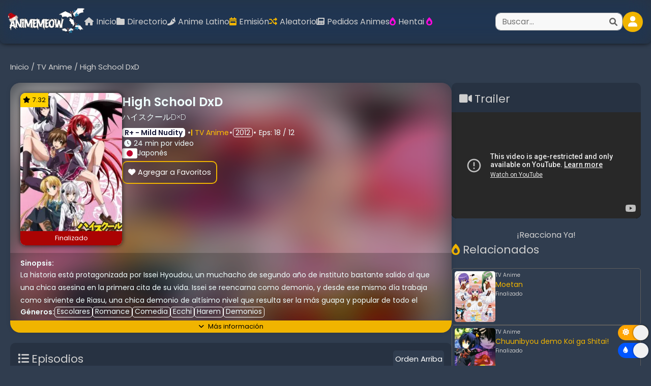

--- FILE ---
content_type: text/html; charset=utf-8
request_url: https://animeflash2.xyz/high-school-dxd
body_size: 10531
content:

<!DOCTYPE html>
<html lang="es">
<head>
    <meta name="a.validate.02" content="oVHmV3lePkLWZwKaiQhIQGxEwXPWoVEQ5Rlm" />
     <script type='text/javascript' src='https://platform-api.sharethis.com/js/sharethis.js#property=60d136d903f38700193d1fc0&product=sop' async='async'></script>
     <meta name="google-site-verification" content="xHL4BYSQVj-8F4r7C_AhpTIVad4cPpUOgCnFLLUMFYw" />
    <meta charset="UTF-8">
    <meta http-equiv="X-UA-Compatible" content="IE=edge">
    <meta name="viewport" content="width=device-width, initial-scale=1.0">
    <link rel="icon" type="image/png" sizes="32x32" href="/media/icons/ico.ico">
    <meta name="robots" content="all, index, follow">
    <meta name="theme-color" content="#1C1C1C">
    <meta name="MobileOptimized" content="width">
    <meta name="HandheldFriendly" content="true">
    <meta name="apple-mobile-web-app-capable" content="yes">
    <meta name="apple-mobile-web-app-status-bar-style" content="black">
    <meta name="theme-color" content="#1C1C1C" media="(prefers-color-scheme: light)">
    <meta name="theme-color" content="#1C1C1C" media="(prefers-color-scheme: dark)">
    <link rel="shortcut icon" href="/media/icons/ico.ico">
    <link rel="apple-touch-icon" sizes="180x180" href="/media/icons/ico.ico">
    <link rel="apple-touch-startup-image" href="/media/icons/ico.ico">
    <link rel="mask-icon" href="/media/icons/ico.ico" color="#484848">
    <meta name="msapplication-TileColor" content="#ffc40d">
    <meta name="msapplication-config" content="/media/icons/browserconfig.xml">
    <!-- <link rel="preconnect" href="https://fonts.googleapis.com">
    <link rel="preconnect" href="https://fonts.gstatic.com" crossorigin> -->
    <!-- <link rel="stylesheet" href="/static/css/refactor/base.css"> -->
    <!--CSS JS SCRIPTS para heredar-->
    
    
    <meta name="description" content="Mira High School DxD online sub español gratis y en HD. Ver High School DxD sub español sin anuncios. ¡Además puedes guardar tus animes favoritos!">
    <meta name="keywords" content="High School DxD sub español,High School DxD online,ver High School DxD online,anime High School DxD online, ver online High School DxD,ver High School DxD online en HD,ver episodios de High School DxD online">

    <meta property="og:site_name" content="AnimeFlash">
    <meta property="og:url" content="https://animeflash2.xyz/high-school-dxd">
    <meta property="og:type" content="video">
    <meta property="og:image" content="/media/portadas/1451.webp">
    <meta property="og:title" content="Ver High School DxD online en HD - AnimePelix">
    <meta property="og:description" content="Mira High School DxD online sub español gratis y en HD. Ver High School DxD sub español sin anuncios. Puedes guardar tus animes favoritos y llevar un seguimiento de sus episodios.">
    <link rel="canonical" href="https://animeflash2.xyz/high-school-dxd">
    <link rel="stylesheet" href="https://re.animepelix.net/flas-django/anime.css">
    <title>Ver High School DxD sub español - AnimePelix</title>
    <style>
        /* .section-banner::before {
            background-image: url('/media/portadas/1451.webp') !important;
        } */
    </style>


    <link rel="stylesheet" href="https://cdnjs.cloudflare.com/ajax/libs/font-awesome/6.1.2/css/all.min.css">
    <link href="https://fonts.googleapis.com/css2?family=Roboto:wght@300;400&display=swap" rel="stylesheet">
     <style>
        /* ===== Google Font Import - Poppins ===== */
@import url('https://fonts.googleapis.com/css2?family=Poppins:wght@200;300;400;500;600&display=swap');
*{
    margin: 0;
    padding: 0;
    box-sizing: border-box;
    font-family: 'Poppins', sans-serif;
}

    </style>
    <style>
    .alert{position:relative;padding:.75rem 1.25rem;margin-bottom:1rem;border:1px solid transparent;border-radius:.25rem}
    .alert-heading{color:inherit}
    .alert-link{font-weight:700}
    .alert-dismissible{padding-right:4rem}
    .alert-dismissible .close{position:absolute;top:0;right:0;padding:.75rem 1.25rem;color:inherit}
    .alert-primary{color:#004085;background-color:#cce5ff;border-color:#b8daff}
    .alert-primary hr{border-top-color:#9fcdff}
    .alert-primary .alert-link{color:#002752}
    .alert-secondary{color:#383d41;background-color:#e2e3e5;border-color:#d6d8db}
    .alert-secondary hr{border-top-color:#c8cbcf}
    .alert-secondary .alert-link{color:#202326}
    .alert-success{color:#155724;background-color:#d4edda;border-color:#c3e6cb}
    .alert-success hr{border-top-color:#b1dfbb}
    .alert-success .alert-link{color:#0b2e13}
    .alert-info{color:#0c5460;background-color:#d1ecf1;border-color:#bee5eb}
    .alert-info hr{border-top-color:#abdde5}
    .alert-info .alert-link{color:#062c33}
    .alert-warning{color:#856404;background-color:#fff3cd;border-color:#ffeeba}
    .alert-warning hr{border-top-color:#ffe8a1}
    .alert-warning .alert-link{color:#533f03}
    .alert-danger{color:#721c24;background-color:#f8d7da;border-color:#f5c6cb}
    .alert-danger hr{border-top-color:#f1b0b7}
    .alert-danger .alert-link{color:#491217}
    .alert-light{color:#818182;background-color:#fefefe;border-color:#fdfdfe}
    .alert-light hr{border-top-color:#ececf6}
    .alert-light .alert-link{color:#686868}
    .alert-dark{color:#1b1e21;background-color:#d6d8d9;border-color:#c6c8ca}
    .alert-dark hr{border-top-color:#b9bbbe}
    .alert-dark .alert-link{color:#040505}@-webkit-keyframes progress-bar-stripes{from{background-position:1rem 0}to{background-position:0 0}}@keyframes progress-bar-stripes{from{background-position:1rem 0}to{background-position:0 0}}
</style>
    <style>
/*! Core (No modificar) {{*/
.dsq-widget .dsq-widget-user {display: block}
.dsq-widget .dsq-widget-item {font-size: 14px}
.dsq-widget .wjs-cmts__data {line-height: 1.4}
.dsq-widget .dsq-widget-avatar {
   transform: translateY(0);
   transition: transform .3s;
}
.dsq-widget .dsq-widget-item:hover .dsq-widget-avatar {
   transform: translateY(-.25em)
}
.dsq-widget .dsq-widget-meta {
   display: flex;
   align-items: center;
   flex-wrap: wrap
}
.dsq-widget .dsq-widget-meta a:first-child {
   overflow: hidden;
   text-overflow: ellipsis;
   max-width: 40%;
   white-space: nowrap
}
.dsq-widget .dsq-widget-avatar {
   margin-right: 1em;
   padding: 0
}
.dsq-widget-comment {
   display: block;
   margin-left: calc(45px + 1em)
}
/*}} Fin del core {{*/

/*! Personalización */
/* Cuerpo
-----------------------------------------*/
.dsq-widget .dsq-widget-item {
    padding: 1.5em; /* relleno */
    margin: 0 0 .5em 0; /* separación */
    border-radius: 5px; /* borde redondeado */
    box-shadow: 0 2px 6px rgba(0,21,64,.14), 0 2px 20px rgba(0,21,64,.05); /* sombra */
}
/* Avatar
-----------------------------------------*/
.dsq-widget .dsq-widget-avatar {
    width: 45px; /* ancho */
    height: 45px; /* alto */
    border-radius: 50%; /* borde redondeado */
    box-shadow: 0 2px 3px rgba(0,21,64,.2), 0 2px 5px rgba(0,21,64,.05); /* sombra */
}
/* Contenido
-----------------------------------------*/
.dsq-widget .dsq-widget-user {
    font-size: 1em; /* tamaño de fuente */
    margin-bottom: .25em; /* separación */
    color: #888; /* color del nombre de usuario */
    font-weight: 500; /* densidad del texto */
}
.dsq-widget .dsq-widget-meta a {
    color: #999; /* color de los  datos */
}
.dsq-widget-comment {
    color: none; /* color del texto */
}
.dsq-widget .dsq-widget-meta {
    margin-top: 1.4em; /* separación */
    padding-top: 1.4em; /* relleno */
    border-top: 1px dashed rgba(0, 0, 0, 0.1); /* borde */
    font-size: .9em; /* tamaño de fuente */
}
</style>
<!--<style>
* {
  margin: 0;
  padding: 0;
}

a {
 color: white;

}

/*Keyframes*/
@keyframes snow {
0% {background-position: 0px 0px, 0px 0px, 0px 0px;}
 100% {background-position: 500px 1000px, 400px 400px, 300px 300px;}
}

@-moz-keyframes snow {
0% {background-position: 0px 0px, 0px 0px, 0px 0px;}
100% {background-position: 500px 1000px, 400px 400px, 300px 300px;}
}

@-webkit-keyframes snow {
0% {background-position: 0px 0px, 0px 0px, 0px 0px;}
 50% {background-color:#b4cfe0;}
 100% {background-position: 500px 1000px, 400px 400px, 300px 300px; background-color:#6b92b9;}
}

@-ms-keyframes snow {
0% {background-position: 0px 0px, 0px 0px, 0px 0px;}
 100% {background-position: 500px 1000px, 400px 400px, 300px 300px;}
}


body {
 background-color: none; 
 background-image: url('https://cdn.animemovil2.com/images/snow.webp'), url('https://cdn.animemovil2.com/images/snow3.webp'), url('https://cdn.animemovil2.com/images/snow2.webp');
 
 -webkit-animation: snow 20s linear infinite;
 -moz-animation: snow 20s linear infinite;
 -ms-animation: snow 20s linear infinite;
 animation: snow 20s linear infinite;
}

#container {
 width: 800px;
 margin: 200px auto;
 
 text-align: center;
 color: white;
 font: 100px/1 'Spirax', cursive;
 
 text-shadow: 0px 0px 4px rgba(255,255,255, 0.5);
}

#container p {
 font: 12px/1.5 "Helvetica Neue", Arial, Helvetica, Geneva, sans-serif;
}
</style> -->
    <script async src="https://arc.io/widget.min.js#o1kgGg48"></script>
</head>
<body>
    <header>
      <div class="header">
        <div class="main-header">
          <div class="titulo">
            <a href="/">
              <img src="https://www1.animeflash2.xyz/image/fuck.png" alt="logo AnimeFlash">
            </a>
          </div>
          <div id="hamburger-icon" onclick="toggleMobileMenu(this)">
            <div class="bar1 bar"></div>
            <div class="bar2 bar"></div>
            <div class="bar3 bar"></div>
          </div>
        </div>
  
        <nav class="mobile-menu" id="dropdown">
          <div class="links">
            <ul>
              <li><a href="/"><i class="icon fas fa-home"></i>Inicio</a></li>
              <li><a href="/directorio/"><i class="icon fas fa-folder"></i>Directorio</a></li>
              <li><a href="/directorio/?idioma=2" rel="nofollow"><i class="icon fas fa-pepper-hot"></i>Anime Latino</a></li>
              <li><a href="https://www1.animeflash2.xyz/emision" rel="nofollow"><i class="icon fas fa-calendar-week icon-yellow"></i>Emisión</a></li>
              <li><a href="../random/"><i class="icon fas fa-random icon-yellow"></i>Aleatorio</a></li>
              <li><a href="https://www1.animeflash2.xyz/pedidos-animes.php" rel="nofollow"><i class="icon fas fa-newspaper"></i>Pedidos Animes</a></li>
              <li><a target="_blank" href="//ironhentai.com" rel="nofollow"><i class="icon fas fa-burn icon-pink"></i>Hentai </a><i class="icon fas fa-burn icon-pink"></i></li>
            </ul>
          </div>
  
          <div class="user-index">
            <div class="search-container">
              <form action="/directorio/" id="search-form" method="get">
                <div class="component-search">
                    <input class="form-style" name="q" type="search" placeholder="Buscar..." aria-label="Buscar..." value="">
                    <i class="fa fa-search input-icon"></i>
                </div>
              </form>

              <div class="results" id="search-results">
                <ul id="result-elements">
                  <li class="error-message">
                    <p>Debes ingresar al menos 3 letras</p>
                  </li>
                  
                   
                </ul>

                <div class="more-results" id="btn-more-results">
                  <a href="">
                    <button>
                      <i class="icon fas fa-search"></i>
                      <span>Ver más resultados</span>
                    </button>
                  </a>
                </div>
              </div>
            </div>
            <div class="header-icon">
              
                <button>
                  <div class="user-icon">
                    <i class="fas fa-user"></i>
                  </div>
                </button>
                <div class="dropdown-content">
                  <a href="/cuenta/iniciar-sesion/?next=/high-school-dxd" rel="nofollow"><i class="icon fas fa-user"></i>Iniciar Sesión</a></li>
                  <a href="/cuenta/registro/"><i class="icon fas fa-user-plus"></i>Registrarse</a>
                </div>
              
            </div>
          </div>
        </nav>
      </div>
    </header>
    <script>
      if (localStorage.getItem("light-mode") == "true") {
        document.body.classList.remove("dark-mode");
        document.body.classList.add("light-mode");
      }

      if (!localStorage.getItem("backdrop-filter-header")) {
        document.getElementsByTagName("header")[0].classList.add("backdrop-filter");
      } else {
        if (localStorage.getItem("backdrop-filter-header") == "true") {
          document.getElementsByTagName("header")[0].classList.add("backdrop-filter");
        }
      }
    </script>

    

<div class="main__wrapper">
    <div class="indice">
        <p>
            <a href="/">
                Inicio 
            </a>
            /
            <a href="/directorio/?tipo=1" rel="nofollow">
                TV Anime 
            </a>
            /
            
                <a href="/high-school-dxd">
                    High School DxD 
                </a>
            
        </p>
    </div>

    <div class="main-anime-page">
        <div class="left-side">
            <div class="section-banner">
                <img class="blur-background" id="blur_img" src="/media/portadas/1451.webp" alt="High School DxD">
                <div class="blur-wrap">
                    <div class="contenedor-banner">
                        <div class="asides">
                            <aside class="banner-img">
                                <figure>
                                    <img id="anime_image" loading="lazy" class="skeleton" src="/media/portadas/1451.webp" alt="High School DxD">
                                    
                                    
                                        <span class="estado finalizado">Finalizado</span>
                                    
                                    
    
                                    <span id="nota" class="stars"></span>
                                </figure>
                            </aside>
                            <aside class="banner-info">
                                <div class="show-dinfo">
                                    
                                        <div class="titles">
                                            <h1>High School DxD</h1>
                                            <h4 id="japanese_title"></h4>
                                        </div>
                                        <div class="show-data" id="show-data">
                                            <div class="api-data" id="api-container">
                                                <span class="item br bg" id="clasificacion"></span>
                                                <span class="dot"></span>
                                            </div>
                                            <span class="item bl">TV Anime</span>
                                            <span class="dot"></span>
                                            <span class="item br">2012</span>
                                            
                                                <span class="dot"></span>
                                                <span class="item">Eps: 18 <span id="total_ep"></span></span>
                                            

                                        </div>
                                        <span class="item" id="minutes"></span>
                                        <div class="idioma">
                                            <img class="idioma-thumbnail" src="/media/icons/banderas/japon.webp" alt="Japonés"> Japonés
                                        </div>
                                        <div class="show-buttons">
                                            
                                                <a href="/cuenta/iniciar-sesion/?next=/high-school-dxd" rel="nofollow">
                                                    <button class="btn-heart">
                                                        <i class="icon fas fa-heart"></i>Agregar a Favoritos
                                                    </button>
                                                </a>
                                            
                                        </div>
                                        
                                    
                                </div>
                                
                                <!-- <div class="show-dinfo-below">
                                    <p class="sinopsis" id="sinopsis">La historia est&aacute; protagonizada por Issei Hyoudou, un muchacho de segundo a&ntilde;o de instituto bastante salido al que una chica asesina en la primera cita de su vida. Issei se reencarna como demonio, y desde ese mismo d&iacute;a trabaja como sirviente de Riasu, una chica demonio de alt&iacute;simo nivel que resulta ser la m&aacute;s guapa y popular de todo el instituto. </p>
                                    
                                        <div class="generos-wrap">
                                            <label for="generos">Géneros:</label>
                                            
                                                <a class="item br" href="/directorio/?genero=2" rel="nofollow">Escolares</a> 
                                            
                                                <a class="item br" href="/directorio/?genero=3" rel="nofollow">Romance</a> 
                                            
                                                <a class="item br" href="/directorio/?genero=5" rel="nofollow">Comedia</a> 
                                            
                                                <a class="item br" href="/directorio/?genero=11" rel="nofollow">Ecchi</a> 
                                            
                                                <a class="item br" href="/directorio/?genero=28" rel="nofollow">Harem</a> 
                                            
                                                <a class="item br" href="/directorio/?genero=38" rel="nofollow">Demonios</a> 
                                            
                                        </p>
                                    
                                </div>
    
                                 -->
                            </aside>
                        </div>
                        <div class="show-dinfo-below" id="show-dinfo-below">
                            
                                
                                    <label for="sinopsis"><strong>Sinopsis:</strong></label>
                                    <p class="sinopsis" id="sinopsis">La historia est&aacute; protagonizada por Issei Hyoudou, un muchacho de segundo a&ntilde;o de instituto bastante salido al que una chica asesina en la primera cita de su vida. Issei se reencarna como demonio, y desde ese mismo d&iacute;a trabaja como sirviente de Riasu, una chica demonio de alt&iacute;simo nivel que resulta ser la m&aacute;s guapa y popular de todo el instituto. </p>
                                
                            
                            
                                <div class="generos-wrap">
                                    <label for="generos">Géneros:</label>
                                    
                                        <a class="item br" href="/directorio/?genero=2" rel="nofollow">Escolares</a> 
                                    
                                        <a class="item br" href="/directorio/?genero=3" rel="nofollow">Romance</a> 
                                    
                                        <a class="item br" href="/directorio/?genero=5" rel="nofollow">Comedia</a> 
                                    
                                        <a class="item br" href="/directorio/?genero=11" rel="nofollow">Ecchi</a> 
                                    
                                        <a class="item br" href="/directorio/?genero=28" rel="nofollow">Harem</a> 
                                    
                                        <a class="item br" href="/directorio/?genero=38" rel="nofollow">Demonios</a> 
                                    
                                </div>
                            
                            <div class="more-info" id="more-info">
                                <p id="aired"></p>
                                <p id="productores"></p>
                                <p id="estudios"></p>
                                
                            </div>

                            <div class="more-button" id="btn-more-container">
                                <button class="btn-more" id="btn-more">
                                    
                                </button>
                            </div>
                        </div>
                        
                    </div>
                </div>
                
            </div>
        
            <div class="seccion-2">
                <section class="section">
                    <div class="titulo">
                        
                            <h2><i class="icon fas fa-list"></i>Episodios</h2>
                            <button class="btn-reverse" id="reverse">Orden Arriba</button>
                        
                    </div>
        
                    <div class="episodios">
                        
                            <ul id="eps">
                                
                                    
                                        
                                            <li>
                                                <a href="/ver/high-school-dxd-1">
                                                    <p><i class="icon fas fa-play"></i>Episodio 1</p>
                                                </a>
                                                <button class="btn-eye">
                                                    <a href="/cuenta/iniciar-sesion/?next=/high-school-dxd" rel="nofollow"><i class="fas fa-eye-slash"></i></a>
                                                </button>
                                            </li>
                                        
                                    
                                        
                                            <li>
                                                <a href="/ver/high-school-dxd-2">
                                                    <p><i class="icon fas fa-play"></i>Episodio 2</p>
                                                </a>
                                                <button class="btn-eye">
                                                    <a href="/cuenta/iniciar-sesion/?next=/high-school-dxd" rel="nofollow"><i class="fas fa-eye-slash"></i></a>
                                                </button>
                                            </li>
                                        
                                    
                                        
                                            <li>
                                                <a href="/ver/high-school-dxd-3">
                                                    <p><i class="icon fas fa-play"></i>Episodio 3</p>
                                                </a>
                                                <button class="btn-eye">
                                                    <a href="/cuenta/iniciar-sesion/?next=/high-school-dxd" rel="nofollow"><i class="fas fa-eye-slash"></i></a>
                                                </button>
                                            </li>
                                        
                                    
                                        
                                            <li>
                                                <a href="/ver/high-school-dxd-4">
                                                    <p><i class="icon fas fa-play"></i>Episodio 4</p>
                                                </a>
                                                <button class="btn-eye">
                                                    <a href="/cuenta/iniciar-sesion/?next=/high-school-dxd" rel="nofollow"><i class="fas fa-eye-slash"></i></a>
                                                </button>
                                            </li>
                                        
                                    
                                        
                                            <li>
                                                <a href="/ver/high-school-dxd-5">
                                                    <p><i class="icon fas fa-play"></i>Episodio 5</p>
                                                </a>
                                                <button class="btn-eye">
                                                    <a href="/cuenta/iniciar-sesion/?next=/high-school-dxd" rel="nofollow"><i class="fas fa-eye-slash"></i></a>
                                                </button>
                                            </li>
                                        
                                    
                                        
                                            <li>
                                                <a href="/ver/high-school-dxd-6">
                                                    <p><i class="icon fas fa-play"></i>Episodio 6</p>
                                                </a>
                                                <button class="btn-eye">
                                                    <a href="/cuenta/iniciar-sesion/?next=/high-school-dxd" rel="nofollow"><i class="fas fa-eye-slash"></i></a>
                                                </button>
                                            </li>
                                        
                                    
                                        
                                            <li>
                                                <a href="/ver/high-school-dxd-7">
                                                    <p><i class="icon fas fa-play"></i>Episodio 7</p>
                                                </a>
                                                <button class="btn-eye">
                                                    <a href="/cuenta/iniciar-sesion/?next=/high-school-dxd" rel="nofollow"><i class="fas fa-eye-slash"></i></a>
                                                </button>
                                            </li>
                                        
                                    
                                        
                                            <li>
                                                <a href="/ver/high-school-dxd-8">
                                                    <p><i class="icon fas fa-play"></i>Episodio 8</p>
                                                </a>
                                                <button class="btn-eye">
                                                    <a href="/cuenta/iniciar-sesion/?next=/high-school-dxd" rel="nofollow"><i class="fas fa-eye-slash"></i></a>
                                                </button>
                                            </li>
                                        
                                    
                                        
                                            <li>
                                                <a href="/ver/high-school-dxd-9">
                                                    <p><i class="icon fas fa-play"></i>Episodio 9</p>
                                                </a>
                                                <button class="btn-eye">
                                                    <a href="/cuenta/iniciar-sesion/?next=/high-school-dxd" rel="nofollow"><i class="fas fa-eye-slash"></i></a>
                                                </button>
                                            </li>
                                        
                                    
                                        
                                            <li>
                                                <a href="/ver/high-school-dxd-10">
                                                    <p><i class="icon fas fa-play"></i>Episodio 10</p>
                                                </a>
                                                <button class="btn-eye">
                                                    <a href="/cuenta/iniciar-sesion/?next=/high-school-dxd" rel="nofollow"><i class="fas fa-eye-slash"></i></a>
                                                </button>
                                            </li>
                                        
                                    
                                        
                                            <li>
                                                <a href="/ver/high-school-dxd-11">
                                                    <p><i class="icon fas fa-play"></i>Episodio 11</p>
                                                </a>
                                                <button class="btn-eye">
                                                    <a href="/cuenta/iniciar-sesion/?next=/high-school-dxd" rel="nofollow"><i class="fas fa-eye-slash"></i></a>
                                                </button>
                                            </li>
                                        
                                    
                                        
                                            <li>
                                                <a href="/ver/high-school-dxd-12">
                                                    <p><i class="icon fas fa-play"></i>Episodio 12</p>
                                                </a>
                                                <button class="btn-eye">
                                                    <a href="/cuenta/iniciar-sesion/?next=/high-school-dxd" rel="nofollow"><i class="fas fa-eye-slash"></i></a>
                                                </button>
                                            </li>
                                        
                                    
                                        
                                            <li>
                                                <a href="/ver/high-school-dxd-13">
                                                    <p><i class="icon fas fa-play"></i>Episodio 13</p>
                                                </a>
                                                <button class="btn-eye">
                                                    <a href="/cuenta/iniciar-sesion/?next=/high-school-dxd" rel="nofollow"><i class="fas fa-eye-slash"></i></a>
                                                </button>
                                            </li>
                                        
                                    
                                        
                                            <li>
                                                <a href="/ver/high-school-dxd-14">
                                                    <p><i class="icon fas fa-play"></i>Episodio 14</p>
                                                </a>
                                                <button class="btn-eye">
                                                    <a href="/cuenta/iniciar-sesion/?next=/high-school-dxd" rel="nofollow"><i class="fas fa-eye-slash"></i></a>
                                                </button>
                                            </li>
                                        
                                    
                                        
                                            <li>
                                                <a href="/ver/high-school-dxd-15">
                                                    <p><i class="icon fas fa-play"></i>Episodio 15</p>
                                                </a>
                                                <button class="btn-eye">
                                                    <a href="/cuenta/iniciar-sesion/?next=/high-school-dxd" rel="nofollow"><i class="fas fa-eye-slash"></i></a>
                                                </button>
                                            </li>
                                        
                                    
                                        
                                            <li>
                                                <a href="/ver/high-school-dxd-16">
                                                    <p><i class="icon fas fa-play"></i>Episodio 16</p>
                                                </a>
                                                <button class="btn-eye">
                                                    <a href="/cuenta/iniciar-sesion/?next=/high-school-dxd" rel="nofollow"><i class="fas fa-eye-slash"></i></a>
                                                </button>
                                            </li>
                                        
                                    
                                        
                                            <li>
                                                <a href="/ver/high-school-dxd-17">
                                                    <p><i class="icon fas fa-play"></i>Episodio 17</p>
                                                </a>
                                                <button class="btn-eye">
                                                    <a href="/cuenta/iniciar-sesion/?next=/high-school-dxd" rel="nofollow"><i class="fas fa-eye-slash"></i></a>
                                                </button>
                                            </li>
                                        
                                    
                                        
                                            <li>
                                                <a href="/ver/high-school-dxd-18">
                                                    <p><i class="icon fas fa-play"></i>Episodio 18</p>
                                                </a>
                                                <button class="btn-eye">
                                                    <a href="/cuenta/iniciar-sesion/?next=/high-school-dxd" rel="nofollow"><i class="fas fa-eye-slash"></i></a>
                                                </button>
                                            </li>
                                        
                                    
                                
            
                            </ul>
                        
                    </div>
                </section>

            </div>
            
            <section class="section">
                <div class="titulo">
                    <h2><i class="icon fas fa-comments"></i>Comentarios</h2>
                </div>
                <div class="comentarios">
                    <button class="boton-expandible comentario" id="abrir-comentarios" onclick="abrirComentarios(this)">Mostrar Comentarios</button>
                </div>
                <noscript>Activa JavaScript para ver los comentarios de <a href="https://disqus.com/?ref_noscript">Disqus.</a></noscript>
            </section>
        </div>

        <div class="right-side">

            <!-- <a href="https://discord.gg/WGtBBZSpWW" target="_blank">
                <div class="image-card discord-card">
                    <div class="image">
                        <img src="https://logodownload.org/wp-content/uploads/2017/11/discord-logo-4-1.png" alt="discord">
                    </div>
                    <div class="content">
                        <h2>¡Únete a nuestro nuevo Discord!</h2>
                        <p>Buscamos moderadores y administradores</p>
                    </div>
                </div>
            </a> -->

            <section class="section" id="trailer_container">
                <div class="titulo">
                    <h2><i class="icon fas fa-video"></i>Trailer</h2>
                </div>
                <div class="embed">
                    <iframe id="iframe-element" class="responsive-iframe" src="" frameborder="0" allowfullscreen></iframe>
                </div>
                <noscript>Activa JavaScript para ver los comentarios de <a href="https://disqus.com/?ref_noscript">Disqus.</a></noscript>
            </section>
<div class="col-md-7 col-lg-4 col-xl-4 content__details-reaction">
						<div class="section_head mb-3">
						<div class="prox-episodio">


						
							<center><span>¡Reacciona Ya!</span></center>
						</div>
						<div class="reactions" itemprop="reactions">
							<div class="sharethis-inline-reaction-buttons"></div>
						</div>
					</div></div>
            <div data-clickadilla-banner="61552"></div>

            <div id="animes-right-side">
                <div class="titulo">
                    <h2><i class="icon fas fa-burn icon-yellow"></i>Relacionados</h2>
                </div>
                <div class="articulos max-height-350">
                    
                    <a href="">
                        <article>
                            <div class="imagen">
                                <figure>
                                    <img loading="lazy" class="skeleton" src="/media/portadas/865.webp" alt="Moetan">
                                </figure>
                            </div>
        
                            <div class="contenido">
                                <span>TV Anime</span>
                                
                                    <h3>Moetan</h3>
                                
                                <span>Finalizado</span>
                            </div>
                        </article>
                    </a>
                    
                    <a href="">
                        <article>
                            <div class="imagen">
                                <figure>
                                    <img loading="lazy" class="skeleton" src="/media/portadas/1607.webp" alt="Chuunibyou demo Koi ga Shitai!">
                                </figure>
                            </div>
        
                            <div class="contenido">
                                <span>TV Anime</span>
                                
                                    <h3>Chuunibyou demo Koi ga Shitai!</h3>
                                
                                <span>Finalizado</span>
                            </div>
                        </article>
                    </a>
                    
                    <a href="">
                        <article>
                            <div class="imagen">
                                <figure>
                                    <img loading="lazy" class="skeleton" src="/media/portadas/1032.webp" alt="White Album">
                                </figure>
                            </div>
        
                            <div class="contenido">
                                <span>TV Anime</span>
                                
                                    <h3>White Album</h3>
                                
                                <span>Finalizado</span>
                            </div>
                        </article>
                    </a>
                    
                    <a href="/urusei-yatsura-movie-5-final">
                        <article>
                            <div class="imagen">
                                <figure>
                                    <img loading="lazy" class="skeleton" src="/media/portadas/114.webp" alt="Urusei Yatsura Movie 5: Final">
                                </figure>
                            </div>
        
                            <div class="contenido">
                                <span>Película</span>
                                
                                    <h3>Urusei Yatsura Movie 5: Final</h3>
                                
                                <span>Finalizado</span>
                            </div>
                        </article>
                    </a>
                    
                </div>
            </div>

            <div id="animes-right-side">
                <div class="titulo">
                    <h2><i class="icon fas fa-burn icon-pink"></i>Últimos Episodios</h2>
                </div>
                <div class="articulos max-height-350">
                    
                    <a href="/ver/saigo-ni-hitotsu-dake-onegai-shitemo-yoroshii-deshou-ka-12">
                        <article>
                            <div class="imagen">
                                <figure>
                                    <img loading="lazy" class="skeleton" src="/media/portadas/4581.webp" alt="Saigo ni Hitotsu dake Onegai shitemo Yoroshii deshou ka">
                                </figure>
                            </div>
        
                            <div class="contenido">
                                <span>TV Anime | 2025</span>
                                
                                    <h3>Saigo ni Hitotsu dake Onegai shitemo Yoroshii deshou ka</h3>
                                
                                
                                    <span>Episodio 12</span>
                                
                            </div>
                        </article>
                    </a>
                    
                    <a href="/ver/watari-kun-no-xx-ga-houkai-sunzen-24">
                        <article>
                            <div class="imagen">
                                <figure>
                                    <img loading="lazy" class="skeleton" src="/media/portadas/4503.webp" alt="Watari-kun no xx ga Houkai Sunzen">
                                </figure>
                            </div>
        
                            <div class="contenido">
                                <span>TV Anime | 2025</span>
                                
                                    <h3>Watari-kun no xx ga Houkai Sunzen</h3>
                                
                                
                                    <span>Episodio 24</span>
                                
                            </div>
                        </article>
                    </a>
                    
                    <a href="/ver/shabake-11">
                        <article>
                            <div class="imagen">
                                <figure>
                                    <img loading="lazy" class="skeleton" src="/media/portadas/4570.webp" alt="Shabake">
                                </figure>
                            </div>
        
                            <div class="contenido">
                                <span>TV Anime | 2025</span>
                                
                                    <h3>Shabake</h3>
                                
                                
                                    <span>Episodio 11</span>
                                
                            </div>
                        </article>
                    </a>
                    
                    <a href="/ver/tougen-anki-22">
                        <article>
                            <div class="imagen">
                                <figure>
                                    <img loading="lazy" class="skeleton" src="/media/portadas/4543.webp" alt="Tougen Anki">
                                </figure>
                            </div>
        
                            <div class="contenido">
                                <span>TV Anime | 2025</span>
                                
                                    <h3>Tougen Anki</h3>
                                
                                
                                    <span>Episodio 22</span>
                                
                            </div>
                        </article>
                    </a>
                    
                    <a href="/ver/cengjing-you-yongshi-9">
                        <article>
                            <div class="imagen">
                                <figure>
                                    <img loading="lazy" class="skeleton" src="/media/portadas/4623.webp" alt="Cengjing You Yongshi">
                                </figure>
                            </div>
        
                            <div class="contenido">
                                <span>ONA | 2025</span>
                                
                                    <h3>Cengjing You Yongshi</h3>
                                
                                
                                    <span>Episodio 9</span>
                                
                            </div>
                        </article>
                    </a>
                    
                    <a href="/ver/long-zu-ii-daowangzhe-zhi-tong-24">
                        <article>
                            <div class="imagen">
                                <figure>
                                    <img loading="lazy" class="skeleton" src="/media/portadas/4548.webp" alt="Long Zu II: Daowangzhe Zhi Tong">
                                </figure>
                            </div>
        
                            <div class="contenido">
                                <span>ONA | 2025</span>
                                
                                    <h3>Long Zu II: Daowangzhe Zhi Tong</h3>
                                
                                
                                    <span>Episodio 24</span>
                                
                            </div>
                        </article>
                    </a>
                    
                    <a href="/ver/taiyou-yori-mo-mabushii-hoshi-11">
                        <article>
                            <div class="imagen">
                                <figure>
                                    <img loading="lazy" class="skeleton" src="/media/portadas/4563.webp" alt="Taiyou yori mo Mabushii Hoshi">
                                </figure>
                            </div>
        
                            <div class="contenido">
                                <span>TV Anime | 2025</span>
                                
                                    <h3>Taiyou yori mo Mabushii Hoshi</h3>
                                
                                
                                    <span>Episodio 11</span>
                                
                            </div>
                        </article>
                    </a>
                    
                    <a href="/ver/akujiki-reijou-to-kyouketsu-koushaku-11">
                        <article>
                            <div class="imagen">
                                <figure>
                                    <img loading="lazy" class="skeleton" src="/media/portadas/4573.webp" alt="Akujiki Reijou to Kyouketsu Koushaku">
                                </figure>
                            </div>
        
                            <div class="contenido">
                                <span>TV Anime | 2025</span>
                                
                                    <h3>Akujiki Reijou to Kyouketsu Koushaku</h3>
                                
                                
                                    <span>Episodio 11</span>
                                
                            </div>
                        </article>
                    </a>
                    
                    <a href="/ver/futari-solo-camp-23">
                        <article>
                            <div class="imagen">
                                <figure>
                                    <img loading="lazy" class="skeleton" src="/media/portadas/4542.webp" alt="Futari Solo Camp">
                                </figure>
                            </div>
        
                            <div class="contenido">
                                <span>TV Anime | 2025</span>
                                
                                    <h3>Futari Solo Camp</h3>
                                
                                
                                    <span>Episodio 23</span>
                                
                            </div>
                        </article>
                    </a>
                    
                    <a href="/ver/watashi-wo-tabetai-hitodenashi-11">
                        <article>
                            <div class="imagen">
                                <figure>
                                    <img loading="lazy" class="skeleton" src="/media/portadas/4566.webp" alt="Watashi wo Tabetai, Hitodenashi">
                                </figure>
                            </div>
        
                            <div class="contenido">
                                <span>TV Anime | 2025</span>
                                
                                    <h3>Watashi wo Tabetai, Hitodenashi</h3>
                                
                                
                                    <span>Episodio 11</span>
                                
                            </div>
                        </article>
                    </a>
                    
                    <a href="/ver/bukiyou-na-senpai-11">
                        <article>
                            <div class="imagen">
                                <figure>
                                    <img loading="lazy" class="skeleton" src="/media/portadas/4565.webp" alt="Bukiyou na Senpai.">
                                </figure>
                            </div>
        
                            <div class="contenido">
                                <span>TV Anime | 2025</span>
                                
                                    <h3>Bukiyou na Senpai.</h3>
                                
                                
                                    <span>Episodio 11</span>
                                
                            </div>
                        </article>
                    </a>
                    
                    <a href="/ver/mushoku-no-eiyuu-betsu-ni-skill-nanka-iranakatta-n-da-ga-12">
                        <article>
                            <div class="imagen">
                                <figure>
                                    <img loading="lazy" class="skeleton" src="/media/portadas/4561.webp" alt="Mushoku no Eiyuu: Betsu ni Skill Nanka Iranakatta n da ga">
                                </figure>
                            </div>
        
                            <div class="contenido">
                                <span>TV Anime | 2025</span>
                                
                                    <h3>Mushoku no Eiyuu: Betsu ni Skill Nanka Iranakatta n da ga</h3>
                                
                                
                                    <span>Episodio 12</span>
                                
                            </div>
                        </article>
                    </a>
                    
                </div>
            </div>
        </div>
    </div>

</div>
<script src="https://cdnjs.cloudflare.com/ajax/libs/jquery/3.6.0/jquery.min.js" integrity="sha512-894YE6QWD5I59HgZOGReFYm4dnWc1Qt5NtvYSaNcOP+u1T9qYdvdihz0PPSiiqn/+/3e7Jo4EaG7TubfWGUrMQ==" crossorigin="anonymous" referrerpolicy="no-referrer"></script>
<script src="https://re.animepelix.net/flas-django/funciones.js"></script>
<script src="/static/js/episodios.js"></script>

<script async>
    try {
        fetch('https://api.jikan.moe/v4/anime?q=High School DxD&limit=20')
        .then(response => response.json()).catch(error => console.log(error))
        .then(json => {

            const results = json.data;
            var correctAnime = false;
            
            for (let result of results) {
                var result_title = result.title.toLowerCase();
                const db_title = 'High School DxD'.toLowerCase();

                if (result_title == db_title) {
                    //console.log("API ->", result);
                    correctAnime = true;
                } else {
                    const other_titles = result.titles;
                    for (let other_title of other_titles) {
                        var other_title_lower = other_title.title.toLowerCase();
                        if (other_title_lower == db_title) {
                            //console.log("API ->", result);
                            correctAnime = true;
                            break;
                        }
                    }
                }

                if (correctAnime) {
                    const api_container = document.getElementById('api-container'); 
                    const clasificacion_span = document.getElementById('clasificacion');
                    const nota_span = document.getElementById('nota');
                    const minutes_span = document.getElementById('minutes');
                    const total_ep = document.getElementById('total_ep');
                    const aired_p = document.getElementById('aired');
                    const productores_p = document.getElementById('productores');
                    const estudios_p = document.getElementById('estudios');

                    if (result.episodes != null) {
                        total_ep.innerHTML = "/ "+result.episodes;
                        total_ep.classList.add("show");
                    }

                    if (result.producers != null && result.producers.length > 0) {

                        let productores = result.producers.map(
                            productor => 
                            '<a href="'+productor.url+'" target="_blank">'+productor.name+'</a>'
                        ).join(", ");

                        productores_p.innerHTML = "<strong>Productores:</strong> "+productores+".";
                        productores_p.classList.add("show");
                    }

                    if (result.studios != null && result.studios.length > 0) {

                        let estudios = result.studios.map(
                            estudio => 
                            '<a href="'+estudio.url+'" target="_blank">'+estudio.name+'</a>'
                        ).join(", ");

                        estudios_p.innerHTML = "<strong>Estudios:</strong> "+estudios+".";
                        estudios_p.classList.add("show");
                    }

                    if (result.duration != null && result.duration != 'Unknown') {
                        let duracion = result.duration.split(' ').slice(0, 2);
                        duracion = duracion[0] + ' ' + duracion[1] + ' por' + ' video';
                        minutes_span.innerHTML = '<i class="icon fas fa-clock"></i>' + duracion;
                        minutes_span.classList.add('show');
                    }

                    if (result.rating != null) { 
                        clasificacion_span.innerHTML = result.rating;
                        nota_span.innerHTML = '<i class="icon fas fa-star"></i>' + result.score;
                        nota_span.classList.add('show');
                        api_container.classList.add('show');
                    }

                    if (result.title_japanese != null) {
                        const jp_title = document.getElementById('japanese_title');
                        jp_title.innerHTML = result.title_japanese;
                        jp_title.classList.add('show');
                    }

                    if (result.trailer.embed_url != null) {
                        const trailer_container = document.getElementById('trailer_container');
                        const iframe = document.getElementById('iframe-element');
                        const embed_url = result.trailer.embed_url.replace('autoplay=1', 'autoplay=0');

                        iframe.src = embed_url;
                        trailer_container.classList.add('show');
                    }

                    if (result.aired != null && result.aired.prop != null && result.aired.prop.from != null) {
                        aired_p.innerHTML = "<strong>Transmitido:</strong> "+result.aired.string.replace('to', 'hasta');
                        aired_p.classList.add("show");
                    }

                    const show_dinfo_below = document.getElementById('show-dinfo-below');
                    const more_info_container = document.getElementById('more-info');
                    const btn_more_container = document.getElementById('btn-more-container');
                    const btn_more = document.getElementById('btn-more');

                    show_dinfo_below.style.paddingBottom = '30px';

                    btn_more.innerHTML = '<i class="icon fas fa-angle-down"></i> Más información';
                    btn_more_container.classList.add('show');

                    //si btn_more se clickea
                    btn_more.addEventListener('click', function() {
                        //si se clickea el boton, agregar clase show a more-info-container, si se clinea otra vez, quitarla
                        if (more_info_container.style.maxHeight) {
                            more_info_container.style.maxHeight = null;
                            show_dinfo_below.style.paddingBottom = '30px';
                            btn_more.innerHTML = '<i class="icon fas fa-angle-down"></i> Más información';
                            more_info_container.classList.remove('show');
                        } else {
                            more_info_container.classList.add('show');
                            show_dinfo_below.style.paddingBottom = '20px';
                            more_info_container.style.maxHeight = more_info_container.scrollHeight + 'px';
                            btn_more.innerHTML = '<i class="icon fas fa-angle-up"></i> Menos información';
                        }
                    });


                    fetch('https://api.jikan.moe/v4/anime/'+result.mal_id+'/pictures')
                    .then(response => response.json()).catch(error => console.log(error))
                    .then(json => {
                        const pictures = json.data;
                        const anime_image = document.getElementById('anime_image');
                        const blur_img = document.getElementById('blur_img');

                        if (pictures.length > 0) {
                            
                            if (pictures.length > 2) {
                                var i = 0;
                                var interval = setInterval(() => {
                                    anime_image.src = pictures[i].jpg.large_image_url;
                                    blur_img.src = pictures[i].jpg.large_image_url;

                                    //console.log(pictures[i].jpg.large_image_url);
                                    i++;
                                    if (i >= pictures.length) {
                                        i = 0;
                                    }
                                }, 8000);
                            }
                        }
                    });

                    break;
                }
            }
            if (!correctAnime) {
                console.log("Anime not found");
            }
        }).catch(error => console.log(error));
    } catch (error) {
        console.log(error);
    }
</script>

    
    <footer>
      <div class="footer">
        
        <div class="redes-sociales">
          <h2 style="text-align: center; margin: 10px 0 10px 0;">Redes Sociales</h2>
          <ul>
            <a href="#" target="_blank">
              <li><i class="fab fa-facebook"></i></li>
            </a>
            <a href="#" target="_blank">
              <li><i class="fab fa-twitter"></i></li>
            </a>
            <a href="#" target="_blank">
              <li><i class="fab fa-instagram"></i></li>
            </a>
            <a href="#" target="_blank">
              <li><i class="fab fa-discord"></i></li>
            </a>
          </ul>
        </div>
        <div class="copyright-footer">
          <p>Ningún video esta alojado en nuestros servidores, estos se reproducen desde fuentes de terceros.</p>
          <br>
          <p>
            © 2022 | <a href="/">AnimeFlash</a>
          </p>
        </div>
      </div>
    </footer>

    <div class="page-config">
      <button class="switch tema" id="btn-tema">
        <span><i class="fas fa-sun"></i></span>
        <span><i class="fas fa-moon"></i></span>
      </button>
      <button class="switch header" id="btn-header-change">
        <span><i class="fas fa-tint"></i></span>
        <span><i class="fas fa-tint-slash"></i></span>
      </button>
    </div>

<script>
  const search_form = document.getElementById('search-form');
  const search_results = document.getElementById('search-results');
  const ul_search = document.getElementById('result-elements');
  const btn_more_results = document.getElementById('btn-more-results');

  window.addEventListener('click', (e) => {  
    if (search_form.contains(e.target)){
      search_results.style.display = 'block';
    } else{
      search_results.style.display = 'none';
    }
  });

  //crea un listener para cada vez que se escribe en el search_form
  search_form.addEventListener('keyup', (e) => {
    //obtiene el valor del search_form
    const search_value = e.target.value;
    //si el valor es vacio, no hace nada
    if (search_value === ''){
      ul_search.innerHTML = '';
      let li = document.createElement('li');
      li.innerHTML = `
        <li class="error-message">
          <p>Debes ingresar al menos 3 letras</p>
        </li>
      `;
      ul_search.appendChild(li);
      btn_more_results.style.display = 'none';
      return;
    } else if (search_value.length > 2) {
      fetch('/api/search/' + search_value)
      .then(response => response.json())
      .then(data => {
          ul_search.innerHTML = '';
          data.map(element => {
            const li = document.createElement('li');
            if (element.error) {
              li.innerHTML = `
              <li class="error-message">
                <p>No se encontró nada</p>
              </li>
            `;
            //append the li to the ul
            ul_search.appendChild(li);
            } else {
              const anime_title = element.nombre;
              const anime_img = element.imagen;
              const anime_link = element.link;
              const anime_tipo = element.tipo;
              const anime_estreno = element.estreno;
              
              li.innerHTML = `
                <article>
                  <a href="${anime_link}">
                    <div class="imagen">
                      <figure>
                        <img src="${anime_img}" alt="${anime_title}">
                      </figure>
                    </div>
                    <div class="info">
                      <p>${anime_title}</p>
                      <div class="meta">
                        <span class="tipo">${anime_tipo}</span>
                        <span class="estreno">${anime_estreno}</span>
                      </div>
                    </div>
                  </a>
                </article>
              `;
              ul_search.appendChild(li);

              const a = btn_more_results.querySelector('a');
              a.href = "/directorio/?q="+search_value;
              btn_more_results.style.display = 'block';
            }
          });
      });
    }
    
  });
  
  </script>
  
    
  <!-- <script type="text/javascript"> (function() { var css = document.createElement('link'); css.href = 'https://use.fontawesome.com/releases/v5.1.0/css/all.css'; css.rel = 'stylesheet'; css.type = 'text/css'; document.getElementsByTagName('head')[0].appendChild(css); })(); </script> -->
  <script src="https://re.animepelix.net/flas-django/main.js"></script>
 
 <style>/*<![CDATA[*/
/*!
 * Skins ShareThis v1.0.0
 * Copyright 2019 IronCorpLLC
 * Daniel Abel M. (fb.com)
 */
/*! Core (No modificar) {{*/
#st-1 .st-btn>span.st-count {
    line-height: 1!important;
    font-family: Roboto, arial, sans-serif;
    display: inline-block!important;
    bottom: -8px;
    right: 0;
    position: absolute;
}
#st-1 .st-btn .st-text {display: none!important}
#st-1 .st-btn:hover>span.st-count {display: inline-block!important}
#st-1 .st-btn>svg {visibility: hidden;}
#st-1 .st-btn {
    padding: 0 !important;
    margin: 10px !important;
    width: auto !important;
}
[data-reaction] {
   background-size: contain;
   background-position: center;
   background-repeat: no-repeat;
}
/*}} Fin del core {{*/

/*! Personalización */
/* Contador
-----------------------------------------*/
#st-1 .st-btn>span.st-count {
    font-size: 10px!important; /* tamaño de texto */
    padding: 4px 7px; /* relleno */
    color: #757575; /* color */
    background: #fff; /* fondo */
    border-radius: 5px; /* borde redondeado */
    font-weight: 700!important;
    border: 1px solid rgba(0,0,0,.2); /* bordes */
    box-shadow: inset 0 2px 2px 1px #fff,
                inset 0 -2px 20px rgba(173,186,204,.15),
                0 1px 2px rgba(0,0,0,.15),
                0 2px 10px rgba(0,0,0,.05); /* sombra */
}
/* Like */
[data-reaction=slight_smile] {
   background-image: url(//cdn.animemovil2.com/gif/like.gif);
}
/* Love */
[data-reaction=heart_eyes] {
   background-image: url(//cdn.animemovil2.com/gif/love.gif)
}
/* Haha */
[data-reaction=laughing] {
   background-image: url(//cdn.animemovil2.com/gif/risa.gif)
}
/* Wow */
[data-reaction=astonished] {
   background-image: url(//cdn.animemovil2.com/gif/susto.gif)
}
/* Sad */
[data-reaction=sob] {
   background-image: url(//cdn.animemovil2.com/gif/triste.gif)
}
/* Angry */
[data-reaction=rage] {
   background-image: url(//cdn.animemovil2.com/gif/diablo.gif)
}
/*]]>*/</style>
<script>
 
  <!-- Global site tag (gtag.js) - Google Analytics -->
<script async src="https://www.googletagmanager.com/gtag/js?id=UA-98200238-1"></script>
<script>
  window.dataLayer = window.dataLayer || [];
  function gtag(){dataLayer.push(arguments);}
  gtag('js', new Date());

  gtag('config', 'UA-98200238-1');
</script>
<script defer src="https://static.cloudflareinsights.com/beacon.min.js/vcd15cbe7772f49c399c6a5babf22c1241717689176015" integrity="sha512-ZpsOmlRQV6y907TI0dKBHq9Md29nnaEIPlkf84rnaERnq6zvWvPUqr2ft8M1aS28oN72PdrCzSjY4U6VaAw1EQ==" data-cf-beacon='{"version":"2024.11.0","token":"1cf8f550a02d442d996cd090c778149e","r":1,"server_timing":{"name":{"cfCacheStatus":true,"cfEdge":true,"cfExtPri":true,"cfL4":true,"cfOrigin":true,"cfSpeedBrain":true},"location_startswith":null}}' crossorigin="anonymous"></script>
</body>
</html>

--- FILE ---
content_type: text/html; charset=utf-8
request_url: https://www.youtube-nocookie.com/embed/f4E8al_wo8w?enablejsapi=1&wmode=opaque&autoplay=0
body_size: 69335
content:
<!DOCTYPE html><html lang="en" dir="ltr" data-cast-api-enabled="true"><head><meta name="viewport" content="width=device-width, initial-scale=1"><meta name="robots" content="noindex"><script nonce="EUAszXVhN7410WouMRz22g">if ('undefined' == typeof Symbol || 'undefined' == typeof Symbol.iterator) {delete Array.prototype.entries;}</script><style name="www-roboto" nonce="teFSm5qoP73JOM5CH3q76g">@font-face{font-family:'Roboto';font-style:normal;font-weight:400;font-stretch:100%;src:url(//fonts.gstatic.com/s/roboto/v48/KFO7CnqEu92Fr1ME7kSn66aGLdTylUAMa3GUBHMdazTgWw.woff2)format('woff2');unicode-range:U+0460-052F,U+1C80-1C8A,U+20B4,U+2DE0-2DFF,U+A640-A69F,U+FE2E-FE2F;}@font-face{font-family:'Roboto';font-style:normal;font-weight:400;font-stretch:100%;src:url(//fonts.gstatic.com/s/roboto/v48/KFO7CnqEu92Fr1ME7kSn66aGLdTylUAMa3iUBHMdazTgWw.woff2)format('woff2');unicode-range:U+0301,U+0400-045F,U+0490-0491,U+04B0-04B1,U+2116;}@font-face{font-family:'Roboto';font-style:normal;font-weight:400;font-stretch:100%;src:url(//fonts.gstatic.com/s/roboto/v48/KFO7CnqEu92Fr1ME7kSn66aGLdTylUAMa3CUBHMdazTgWw.woff2)format('woff2');unicode-range:U+1F00-1FFF;}@font-face{font-family:'Roboto';font-style:normal;font-weight:400;font-stretch:100%;src:url(//fonts.gstatic.com/s/roboto/v48/KFO7CnqEu92Fr1ME7kSn66aGLdTylUAMa3-UBHMdazTgWw.woff2)format('woff2');unicode-range:U+0370-0377,U+037A-037F,U+0384-038A,U+038C,U+038E-03A1,U+03A3-03FF;}@font-face{font-family:'Roboto';font-style:normal;font-weight:400;font-stretch:100%;src:url(//fonts.gstatic.com/s/roboto/v48/KFO7CnqEu92Fr1ME7kSn66aGLdTylUAMawCUBHMdazTgWw.woff2)format('woff2');unicode-range:U+0302-0303,U+0305,U+0307-0308,U+0310,U+0312,U+0315,U+031A,U+0326-0327,U+032C,U+032F-0330,U+0332-0333,U+0338,U+033A,U+0346,U+034D,U+0391-03A1,U+03A3-03A9,U+03B1-03C9,U+03D1,U+03D5-03D6,U+03F0-03F1,U+03F4-03F5,U+2016-2017,U+2034-2038,U+203C,U+2040,U+2043,U+2047,U+2050,U+2057,U+205F,U+2070-2071,U+2074-208E,U+2090-209C,U+20D0-20DC,U+20E1,U+20E5-20EF,U+2100-2112,U+2114-2115,U+2117-2121,U+2123-214F,U+2190,U+2192,U+2194-21AE,U+21B0-21E5,U+21F1-21F2,U+21F4-2211,U+2213-2214,U+2216-22FF,U+2308-230B,U+2310,U+2319,U+231C-2321,U+2336-237A,U+237C,U+2395,U+239B-23B7,U+23D0,U+23DC-23E1,U+2474-2475,U+25AF,U+25B3,U+25B7,U+25BD,U+25C1,U+25CA,U+25CC,U+25FB,U+266D-266F,U+27C0-27FF,U+2900-2AFF,U+2B0E-2B11,U+2B30-2B4C,U+2BFE,U+3030,U+FF5B,U+FF5D,U+1D400-1D7FF,U+1EE00-1EEFF;}@font-face{font-family:'Roboto';font-style:normal;font-weight:400;font-stretch:100%;src:url(//fonts.gstatic.com/s/roboto/v48/KFO7CnqEu92Fr1ME7kSn66aGLdTylUAMaxKUBHMdazTgWw.woff2)format('woff2');unicode-range:U+0001-000C,U+000E-001F,U+007F-009F,U+20DD-20E0,U+20E2-20E4,U+2150-218F,U+2190,U+2192,U+2194-2199,U+21AF,U+21E6-21F0,U+21F3,U+2218-2219,U+2299,U+22C4-22C6,U+2300-243F,U+2440-244A,U+2460-24FF,U+25A0-27BF,U+2800-28FF,U+2921-2922,U+2981,U+29BF,U+29EB,U+2B00-2BFF,U+4DC0-4DFF,U+FFF9-FFFB,U+10140-1018E,U+10190-1019C,U+101A0,U+101D0-101FD,U+102E0-102FB,U+10E60-10E7E,U+1D2C0-1D2D3,U+1D2E0-1D37F,U+1F000-1F0FF,U+1F100-1F1AD,U+1F1E6-1F1FF,U+1F30D-1F30F,U+1F315,U+1F31C,U+1F31E,U+1F320-1F32C,U+1F336,U+1F378,U+1F37D,U+1F382,U+1F393-1F39F,U+1F3A7-1F3A8,U+1F3AC-1F3AF,U+1F3C2,U+1F3C4-1F3C6,U+1F3CA-1F3CE,U+1F3D4-1F3E0,U+1F3ED,U+1F3F1-1F3F3,U+1F3F5-1F3F7,U+1F408,U+1F415,U+1F41F,U+1F426,U+1F43F,U+1F441-1F442,U+1F444,U+1F446-1F449,U+1F44C-1F44E,U+1F453,U+1F46A,U+1F47D,U+1F4A3,U+1F4B0,U+1F4B3,U+1F4B9,U+1F4BB,U+1F4BF,U+1F4C8-1F4CB,U+1F4D6,U+1F4DA,U+1F4DF,U+1F4E3-1F4E6,U+1F4EA-1F4ED,U+1F4F7,U+1F4F9-1F4FB,U+1F4FD-1F4FE,U+1F503,U+1F507-1F50B,U+1F50D,U+1F512-1F513,U+1F53E-1F54A,U+1F54F-1F5FA,U+1F610,U+1F650-1F67F,U+1F687,U+1F68D,U+1F691,U+1F694,U+1F698,U+1F6AD,U+1F6B2,U+1F6B9-1F6BA,U+1F6BC,U+1F6C6-1F6CF,U+1F6D3-1F6D7,U+1F6E0-1F6EA,U+1F6F0-1F6F3,U+1F6F7-1F6FC,U+1F700-1F7FF,U+1F800-1F80B,U+1F810-1F847,U+1F850-1F859,U+1F860-1F887,U+1F890-1F8AD,U+1F8B0-1F8BB,U+1F8C0-1F8C1,U+1F900-1F90B,U+1F93B,U+1F946,U+1F984,U+1F996,U+1F9E9,U+1FA00-1FA6F,U+1FA70-1FA7C,U+1FA80-1FA89,U+1FA8F-1FAC6,U+1FACE-1FADC,U+1FADF-1FAE9,U+1FAF0-1FAF8,U+1FB00-1FBFF;}@font-face{font-family:'Roboto';font-style:normal;font-weight:400;font-stretch:100%;src:url(//fonts.gstatic.com/s/roboto/v48/KFO7CnqEu92Fr1ME7kSn66aGLdTylUAMa3OUBHMdazTgWw.woff2)format('woff2');unicode-range:U+0102-0103,U+0110-0111,U+0128-0129,U+0168-0169,U+01A0-01A1,U+01AF-01B0,U+0300-0301,U+0303-0304,U+0308-0309,U+0323,U+0329,U+1EA0-1EF9,U+20AB;}@font-face{font-family:'Roboto';font-style:normal;font-weight:400;font-stretch:100%;src:url(//fonts.gstatic.com/s/roboto/v48/KFO7CnqEu92Fr1ME7kSn66aGLdTylUAMa3KUBHMdazTgWw.woff2)format('woff2');unicode-range:U+0100-02BA,U+02BD-02C5,U+02C7-02CC,U+02CE-02D7,U+02DD-02FF,U+0304,U+0308,U+0329,U+1D00-1DBF,U+1E00-1E9F,U+1EF2-1EFF,U+2020,U+20A0-20AB,U+20AD-20C0,U+2113,U+2C60-2C7F,U+A720-A7FF;}@font-face{font-family:'Roboto';font-style:normal;font-weight:400;font-stretch:100%;src:url(//fonts.gstatic.com/s/roboto/v48/KFO7CnqEu92Fr1ME7kSn66aGLdTylUAMa3yUBHMdazQ.woff2)format('woff2');unicode-range:U+0000-00FF,U+0131,U+0152-0153,U+02BB-02BC,U+02C6,U+02DA,U+02DC,U+0304,U+0308,U+0329,U+2000-206F,U+20AC,U+2122,U+2191,U+2193,U+2212,U+2215,U+FEFF,U+FFFD;}@font-face{font-family:'Roboto';font-style:normal;font-weight:500;font-stretch:100%;src:url(//fonts.gstatic.com/s/roboto/v48/KFO7CnqEu92Fr1ME7kSn66aGLdTylUAMa3GUBHMdazTgWw.woff2)format('woff2');unicode-range:U+0460-052F,U+1C80-1C8A,U+20B4,U+2DE0-2DFF,U+A640-A69F,U+FE2E-FE2F;}@font-face{font-family:'Roboto';font-style:normal;font-weight:500;font-stretch:100%;src:url(//fonts.gstatic.com/s/roboto/v48/KFO7CnqEu92Fr1ME7kSn66aGLdTylUAMa3iUBHMdazTgWw.woff2)format('woff2');unicode-range:U+0301,U+0400-045F,U+0490-0491,U+04B0-04B1,U+2116;}@font-face{font-family:'Roboto';font-style:normal;font-weight:500;font-stretch:100%;src:url(//fonts.gstatic.com/s/roboto/v48/KFO7CnqEu92Fr1ME7kSn66aGLdTylUAMa3CUBHMdazTgWw.woff2)format('woff2');unicode-range:U+1F00-1FFF;}@font-face{font-family:'Roboto';font-style:normal;font-weight:500;font-stretch:100%;src:url(//fonts.gstatic.com/s/roboto/v48/KFO7CnqEu92Fr1ME7kSn66aGLdTylUAMa3-UBHMdazTgWw.woff2)format('woff2');unicode-range:U+0370-0377,U+037A-037F,U+0384-038A,U+038C,U+038E-03A1,U+03A3-03FF;}@font-face{font-family:'Roboto';font-style:normal;font-weight:500;font-stretch:100%;src:url(//fonts.gstatic.com/s/roboto/v48/KFO7CnqEu92Fr1ME7kSn66aGLdTylUAMawCUBHMdazTgWw.woff2)format('woff2');unicode-range:U+0302-0303,U+0305,U+0307-0308,U+0310,U+0312,U+0315,U+031A,U+0326-0327,U+032C,U+032F-0330,U+0332-0333,U+0338,U+033A,U+0346,U+034D,U+0391-03A1,U+03A3-03A9,U+03B1-03C9,U+03D1,U+03D5-03D6,U+03F0-03F1,U+03F4-03F5,U+2016-2017,U+2034-2038,U+203C,U+2040,U+2043,U+2047,U+2050,U+2057,U+205F,U+2070-2071,U+2074-208E,U+2090-209C,U+20D0-20DC,U+20E1,U+20E5-20EF,U+2100-2112,U+2114-2115,U+2117-2121,U+2123-214F,U+2190,U+2192,U+2194-21AE,U+21B0-21E5,U+21F1-21F2,U+21F4-2211,U+2213-2214,U+2216-22FF,U+2308-230B,U+2310,U+2319,U+231C-2321,U+2336-237A,U+237C,U+2395,U+239B-23B7,U+23D0,U+23DC-23E1,U+2474-2475,U+25AF,U+25B3,U+25B7,U+25BD,U+25C1,U+25CA,U+25CC,U+25FB,U+266D-266F,U+27C0-27FF,U+2900-2AFF,U+2B0E-2B11,U+2B30-2B4C,U+2BFE,U+3030,U+FF5B,U+FF5D,U+1D400-1D7FF,U+1EE00-1EEFF;}@font-face{font-family:'Roboto';font-style:normal;font-weight:500;font-stretch:100%;src:url(//fonts.gstatic.com/s/roboto/v48/KFO7CnqEu92Fr1ME7kSn66aGLdTylUAMaxKUBHMdazTgWw.woff2)format('woff2');unicode-range:U+0001-000C,U+000E-001F,U+007F-009F,U+20DD-20E0,U+20E2-20E4,U+2150-218F,U+2190,U+2192,U+2194-2199,U+21AF,U+21E6-21F0,U+21F3,U+2218-2219,U+2299,U+22C4-22C6,U+2300-243F,U+2440-244A,U+2460-24FF,U+25A0-27BF,U+2800-28FF,U+2921-2922,U+2981,U+29BF,U+29EB,U+2B00-2BFF,U+4DC0-4DFF,U+FFF9-FFFB,U+10140-1018E,U+10190-1019C,U+101A0,U+101D0-101FD,U+102E0-102FB,U+10E60-10E7E,U+1D2C0-1D2D3,U+1D2E0-1D37F,U+1F000-1F0FF,U+1F100-1F1AD,U+1F1E6-1F1FF,U+1F30D-1F30F,U+1F315,U+1F31C,U+1F31E,U+1F320-1F32C,U+1F336,U+1F378,U+1F37D,U+1F382,U+1F393-1F39F,U+1F3A7-1F3A8,U+1F3AC-1F3AF,U+1F3C2,U+1F3C4-1F3C6,U+1F3CA-1F3CE,U+1F3D4-1F3E0,U+1F3ED,U+1F3F1-1F3F3,U+1F3F5-1F3F7,U+1F408,U+1F415,U+1F41F,U+1F426,U+1F43F,U+1F441-1F442,U+1F444,U+1F446-1F449,U+1F44C-1F44E,U+1F453,U+1F46A,U+1F47D,U+1F4A3,U+1F4B0,U+1F4B3,U+1F4B9,U+1F4BB,U+1F4BF,U+1F4C8-1F4CB,U+1F4D6,U+1F4DA,U+1F4DF,U+1F4E3-1F4E6,U+1F4EA-1F4ED,U+1F4F7,U+1F4F9-1F4FB,U+1F4FD-1F4FE,U+1F503,U+1F507-1F50B,U+1F50D,U+1F512-1F513,U+1F53E-1F54A,U+1F54F-1F5FA,U+1F610,U+1F650-1F67F,U+1F687,U+1F68D,U+1F691,U+1F694,U+1F698,U+1F6AD,U+1F6B2,U+1F6B9-1F6BA,U+1F6BC,U+1F6C6-1F6CF,U+1F6D3-1F6D7,U+1F6E0-1F6EA,U+1F6F0-1F6F3,U+1F6F7-1F6FC,U+1F700-1F7FF,U+1F800-1F80B,U+1F810-1F847,U+1F850-1F859,U+1F860-1F887,U+1F890-1F8AD,U+1F8B0-1F8BB,U+1F8C0-1F8C1,U+1F900-1F90B,U+1F93B,U+1F946,U+1F984,U+1F996,U+1F9E9,U+1FA00-1FA6F,U+1FA70-1FA7C,U+1FA80-1FA89,U+1FA8F-1FAC6,U+1FACE-1FADC,U+1FADF-1FAE9,U+1FAF0-1FAF8,U+1FB00-1FBFF;}@font-face{font-family:'Roboto';font-style:normal;font-weight:500;font-stretch:100%;src:url(//fonts.gstatic.com/s/roboto/v48/KFO7CnqEu92Fr1ME7kSn66aGLdTylUAMa3OUBHMdazTgWw.woff2)format('woff2');unicode-range:U+0102-0103,U+0110-0111,U+0128-0129,U+0168-0169,U+01A0-01A1,U+01AF-01B0,U+0300-0301,U+0303-0304,U+0308-0309,U+0323,U+0329,U+1EA0-1EF9,U+20AB;}@font-face{font-family:'Roboto';font-style:normal;font-weight:500;font-stretch:100%;src:url(//fonts.gstatic.com/s/roboto/v48/KFO7CnqEu92Fr1ME7kSn66aGLdTylUAMa3KUBHMdazTgWw.woff2)format('woff2');unicode-range:U+0100-02BA,U+02BD-02C5,U+02C7-02CC,U+02CE-02D7,U+02DD-02FF,U+0304,U+0308,U+0329,U+1D00-1DBF,U+1E00-1E9F,U+1EF2-1EFF,U+2020,U+20A0-20AB,U+20AD-20C0,U+2113,U+2C60-2C7F,U+A720-A7FF;}@font-face{font-family:'Roboto';font-style:normal;font-weight:500;font-stretch:100%;src:url(//fonts.gstatic.com/s/roboto/v48/KFO7CnqEu92Fr1ME7kSn66aGLdTylUAMa3yUBHMdazQ.woff2)format('woff2');unicode-range:U+0000-00FF,U+0131,U+0152-0153,U+02BB-02BC,U+02C6,U+02DA,U+02DC,U+0304,U+0308,U+0329,U+2000-206F,U+20AC,U+2122,U+2191,U+2193,U+2212,U+2215,U+FEFF,U+FFFD;}</style><script name="www-roboto" nonce="EUAszXVhN7410WouMRz22g">if (document.fonts && document.fonts.load) {document.fonts.load("400 10pt Roboto", "E"); document.fonts.load("500 10pt Roboto", "E");}</script><link rel="stylesheet" href="/s/player/ab89db3f/www-player.css" name="www-player" nonce="teFSm5qoP73JOM5CH3q76g"><style nonce="teFSm5qoP73JOM5CH3q76g">html {overflow: hidden;}body {font: 12px Roboto, Arial, sans-serif; background-color: #000; color: #fff; height: 100%; width: 100%; overflow: hidden; position: absolute; margin: 0; padding: 0;}#player {width: 100%; height: 100%;}h1 {text-align: center; color: #fff;}h3 {margin-top: 6px; margin-bottom: 3px;}.player-unavailable {position: absolute; top: 0; left: 0; right: 0; bottom: 0; padding: 25px; font-size: 13px; background: url(/img/meh7.png) 50% 65% no-repeat;}.player-unavailable .message {text-align: left; margin: 0 -5px 15px; padding: 0 5px 14px; border-bottom: 1px solid #888; font-size: 19px; font-weight: normal;}.player-unavailable a {color: #167ac6; text-decoration: none;}</style><script nonce="EUAszXVhN7410WouMRz22g">var ytcsi={gt:function(n){n=(n||"")+"data_";return ytcsi[n]||(ytcsi[n]={tick:{},info:{},gel:{preLoggedGelInfos:[]}})},now:window.performance&&window.performance.timing&&window.performance.now&&window.performance.timing.navigationStart?function(){return window.performance.timing.navigationStart+window.performance.now()}:function(){return(new Date).getTime()},tick:function(l,t,n){var ticks=ytcsi.gt(n).tick;var v=t||ytcsi.now();if(ticks[l]){ticks["_"+l]=ticks["_"+l]||[ticks[l]];ticks["_"+l].push(v)}ticks[l]=
v},info:function(k,v,n){ytcsi.gt(n).info[k]=v},infoGel:function(p,n){ytcsi.gt(n).gel.preLoggedGelInfos.push(p)},setStart:function(t,n){ytcsi.tick("_start",t,n)}};
(function(w,d){function isGecko(){if(!w.navigator)return false;try{if(w.navigator.userAgentData&&w.navigator.userAgentData.brands&&w.navigator.userAgentData.brands.length){var brands=w.navigator.userAgentData.brands;var i=0;for(;i<brands.length;i++)if(brands[i]&&brands[i].brand==="Firefox")return true;return false}}catch(e){setTimeout(function(){throw e;})}if(!w.navigator.userAgent)return false;var ua=w.navigator.userAgent;return ua.indexOf("Gecko")>0&&ua.toLowerCase().indexOf("webkit")<0&&ua.indexOf("Edge")<
0&&ua.indexOf("Trident")<0&&ua.indexOf("MSIE")<0}ytcsi.setStart(w.performance?w.performance.timing.responseStart:null);var isPrerender=(d.visibilityState||d.webkitVisibilityState)=="prerender";var vName=!d.visibilityState&&d.webkitVisibilityState?"webkitvisibilitychange":"visibilitychange";if(isPrerender){var startTick=function(){ytcsi.setStart();d.removeEventListener(vName,startTick)};d.addEventListener(vName,startTick,false)}if(d.addEventListener)d.addEventListener(vName,function(){ytcsi.tick("vc")},
false);if(isGecko()){var isHidden=(d.visibilityState||d.webkitVisibilityState)=="hidden";if(isHidden)ytcsi.tick("vc")}var slt=function(el,t){setTimeout(function(){var n=ytcsi.now();el.loadTime=n;if(el.slt)el.slt()},t)};w.__ytRIL=function(el){if(!el.getAttribute("data-thumb"))if(w.requestAnimationFrame)w.requestAnimationFrame(function(){slt(el,0)});else slt(el,16)}})(window,document);
</script><script nonce="EUAszXVhN7410WouMRz22g">var ytcfg={d:function(){return window.yt&&yt.config_||ytcfg.data_||(ytcfg.data_={})},get:function(k,o){return k in ytcfg.d()?ytcfg.d()[k]:o},set:function(){var a=arguments;if(a.length>1)ytcfg.d()[a[0]]=a[1];else{var k;for(k in a[0])ytcfg.d()[k]=a[0][k]}}};
ytcfg.set({"CLIENT_CANARY_STATE":"none","DEVICE":"cbr\u003dChrome\u0026cbrand\u003dapple\u0026cbrver\u003d131.0.0.0\u0026ceng\u003dWebKit\u0026cengver\u003d537.36\u0026cos\u003dMacintosh\u0026cosver\u003d10_15_7\u0026cplatform\u003dDESKTOP","EVENT_ID":"9_48aanRGaT3u_kP-bvU6QE","EXPERIMENT_FLAGS":{"ab_det_apm":true,"ab_det_el_h":true,"ab_det_em_inj":true,"ab_fk_sk_cl":true,"ab_l_sig_st":true,"ab_l_sig_st_e":true,"ab_sa_ef":true,"action_companion_center_align_description":true,"align_three_dot_menu_with_title_description":true,"allow_skip_networkless":true,"always_send_and_write":true,"att_web_record_metrics":true,"attmusi":true,"c3_enable_button_impression_logging":true,"c3_watch_page_component":true,"cancel_pending_navs":true,"clean_up_manual_attribution_header":true,"config_age_report_killswitch":true,"cow_optimize_idom_compat":true,"csi_config_handling_infra":true,"csi_on_gel":true,"delhi_mweb_colorful_sd":true,"delhi_mweb_colorful_sd_v2":true,"deprecate_csi_has_info":true,"deprecate_pair_servlet_enabled":true,"desktop_sparkles_light_cta_button":true,"disable_cached_masthead_data":true,"disable_child_node_auto_formatted_strings":true,"disable_enf_isd":true,"disable_log_to_visitor_layer":true,"disable_pacf_logging_for_memory_limited_tv":true,"embeds_enable_eid_enforcement_for_marketing_pages":true,"embeds_enable_eid_enforcement_for_youtube":true,"embeds_enable_eid_log_for_marketing_pages":true,"embeds_enable_info_panel_dismissal":true,"embeds_enable_pfp_always_unbranded":true,"embeds_serve_es6_client":true,"embeds_web_nwl_disable_nocookie":true,"embeds_web_updated_shorts_definition_fix":true,"enable_active_view_display_ad_renderer_web_home":true,"enable_ad_disclosure_banner_a11y_fix":true,"enable_chips_shelf_view_model_fully_reactive":true,"enable_client_creator_goal_ticker_bar_revamp":true,"enable_client_only_wiz_direct_reactions":true,"enable_client_sli_logging":true,"enable_client_streamz_web":true,"enable_client_ve_spec":true,"enable_cloud_save_error_popup_after_retry":true,"enable_cookie_reissue_iframe":true,"enable_dai_sdf_h5_preroll":true,"enable_datasync_id_header_in_web_vss_pings":true,"enable_default_mono_cta_migration_web_client":true,"enable_dma_post_enforcement":true,"enable_docked_chat_messages":true,"enable_entity_store_from_dependency_injection":true,"enable_inline_muted_playback_on_web_search":true,"enable_inline_muted_playback_on_web_search_for_vdc":true,"enable_inline_muted_playback_on_web_search_for_vdcb":true,"enable_is_extended_monitoring":true,"enable_is_mini_app_page_active_bugfix":true,"enable_live_overlay_feed_in_live_chat":true,"enable_logging_first_user_action_after_game_ready":true,"enable_ltc_param_fetch_from_innertube":true,"enable_masthead_mweb_padding_fix":true,"enable_menu_renderer_button_in_mweb_hclr":true,"enable_mini_app_command_handler_mweb_fix":true,"enable_mini_app_iframe_loaded_logging":true,"enable_mini_guide_downloads_item":true,"enable_mixed_direction_formatted_strings":true,"enable_mweb_livestream_ui_update":true,"enable_mweb_new_caption_language_picker":true,"enable_names_handles_account_switcher":true,"enable_network_request_logging_on_game_events":true,"enable_new_paid_product_placement":true,"enable_obtaining_ppn_query_param":true,"enable_open_in_new_tab_icon_for_short_dr_for_desktop_search":true,"enable_open_yt_content":true,"enable_origin_query_parameter_bugfix":true,"enable_pacf_slot_asde_infeed_h5":true,"enable_pacf_slot_asde_player_byte_h5":true,"enable_pacf_slot_asde_player_byte_h5_TV":true,"enable_pause_ads_on_ytv_html5":true,"enable_payments_purchase_manager":true,"enable_pdp_icon_prefetch":true,"enable_pl_r_si_fa":true,"enable_place_pivot_url":true,"enable_playable_a11y_label_with_badge_text":true,"enable_primitive_dialog_aria_hide_siblings":true,"enable_pv_screen_modern_text":true,"enable_removing_navbar_title_on_hashtag_page_mweb":true,"enable_resetting_scroll_position_on_flow_change":true,"enable_rta_manager":true,"enable_sdf_companion_h5":true,"enable_sdf_dai_h5_midroll":true,"enable_sdf_h5_endemic_mid_post_roll":true,"enable_sdf_on_h5_unplugged_vod_midroll":true,"enable_sdf_shorts_player_bytes_h5":true,"enable_sdk_performance_network_logging":true,"enable_sending_unwrapped_game_audio_as_serialized_metadata":true,"enable_sfv_effect_pivot_url":true,"enable_shorts_new_carousel":true,"enable_skip_ad_guidance_prompt":true,"enable_skippable_ads_for_unplugged_ad_pod":true,"enable_smearing_expansion_dai":true,"enable_third_party_info":true,"enable_time_out_messages":true,"enable_timeline_view_modern_transcript_fe":true,"enable_track_defined_via_mutable_signal":true,"enable_video_display_compact_button_group_for_desktop_search":true,"enable_watch_next_pause_autoplay_lact":true,"enable_web_96_bit_csn":true,"enable_web_delhi_icons":true,"enable_web_home_top_landscape_image_layout_level_click":true,"enable_web_tiered_gel":true,"enable_window_constrained_buy_flow_dialog":true,"enable_wiz_queue_effect_and_on_init_initial_runs":true,"enable_ypc_spinners":true,"enable_yt_ata_iframe_authuser":true,"export_networkless_options":true,"export_player_version_to_ytconfig":true,"fill_single_video_with_notify_to_lasr":true,"fix_ad_miniplayer_controls_rendering":true,"fix_ads_tracking_for_swf_config_deprecation_mweb":true,"h5_companion_enable_adcpn_macro_substitution_for_click_pings":true,"h5_inplayer_enable_adcpn_macro_substitution_for_click_pings":true,"h5_reset_cache_and_filter_before_update_masthead":true,"hide_channel_creation_title_for_mweb":true,"high_ccv_client_side_caching_h5":true,"html5_log_trigger_events_with_debug_data":true,"html5_ssdai_enable_media_end_cue_range":true,"il_attach_cache_limit":true,"il_use_view_model_logging_context":true,"is_browser_support_for_webcam_streaming":true,"json_condensed_response":true,"kev_adb_pg":true,"kevlar_display_downloads_numbers":true,"kevlar_gel_error_routing":true,"kevlar_modern_downloads_extra_compact":true,"kevlar_modern_downloads_page":true,"kevlar_modern_downloads_skip_downloads_title":true,"kevlar_watch_cinematics":true,"live_chat_enable_controller_extraction":true,"live_chat_enable_rta_manager":true,"live_chat_increased_min_height":true,"log_click_with_layer_from_element_in_command_handler":true,"log_errors_through_nwl_on_retry":true,"main_web_redirect_integration_riot":true,"mdx_enable_privacy_disclosure_ui":true,"mdx_load_cast_api_bootstrap_script":true,"medium_progress_bar_modification":true,"migrate_events_to_ts":true,"migrate_remaining_web_ad_badges_to_innertube":true,"mobile_account_menu_refresh":true,"mutable_signal_set_skip_unchanged":true,"mweb_a11y_enable_player_controls_invisible_toggle":true,"mweb_account_linking_noapp":true,"mweb_after_render_to_scheduler":true,"mweb_allow_modern_search_suggest_behavior":true,"mweb_animated_actions":true,"mweb_app_upsell_button_direct_to_app":true,"mweb_big_boards":true,"mweb_big_progress_bar":true,"mweb_c3_disable_carve_out":true,"mweb_c3_disable_carve_out_keep_external_links":true,"mweb_c3_enable_adaptive_signals":true,"mweb_c3_endscreen":true,"mweb_c3_endscreen_v2":true,"mweb_c3_library_page_enable_recent_shelf":true,"mweb_c3_remove_web_navigation_endpoint_data":true,"mweb_c3_use_canonical_from_player_response":true,"mweb_cinematic_watch":true,"mweb_command_handler":true,"mweb_delay_watch_initial_data":true,"mweb_deprecate_skip_ve_logging":true,"mweb_disable_searchbar_scroll":true,"mweb_early_logging_time_init":true,"mweb_enable_closed_captioning_button_on_player":true,"mweb_enable_fine_scrubbing_for_recs":true,"mweb_enable_keto_batch_player_fullscreen":true,"mweb_enable_keto_batch_player_progress_bar":true,"mweb_enable_keto_batch_player_tooltips":true,"mweb_enable_lockup_view_model_for_ucp":true,"mweb_enable_more_drawer":true,"mweb_enable_optional_fullscreen_landscape_locking":true,"mweb_enable_overlay_touch_manager":true,"mweb_enable_premium_carve_out_fix":true,"mweb_enable_refresh_detection":true,"mweb_enable_search_imp":true,"mweb_enable_sequence_signal":true,"mweb_enable_shorts_pivot_button":true,"mweb_enable_shorts_video_preload":true,"mweb_enable_skippables_on_jio_phone":true,"mweb_enable_storyboards":true,"mweb_enable_varispeed_controller":true,"mweb_enable_video_preview_focus_rerouting":true,"mweb_enable_warm_channel_requests":true,"mweb_enable_watch_feed_infinite_scroll":true,"mweb_enable_wrapped_unplugged_pause_membership_dialog_renderer":true,"mweb_filter_video_format_in_webfe":true,"mweb_fix_livestream_seeking":true,"mweb_fix_monitor_visibility_after_render":true,"mweb_fix_section_list_continuation_item_renderers":true,"mweb_force_ios_fallback_to_native_control":true,"mweb_fp_auto_fullscreen":true,"mweb_fullscreen_controls":true,"mweb_fullscreen_controls_action_buttons":true,"mweb_fullscreen_watch_system":true,"mweb_home_reactive_shorts":true,"mweb_innertube_search_command":true,"mweb_lang_in_html":true,"mweb_like_button_synced_with_entities":true,"mweb_logo_use_home_page_ve":true,"mweb_modern_player_controls_tap_target_ui":true,"mweb_modern_typography":true,"mweb_module_decoration":true,"mweb_native_control_in_faux_fullscreen_shared":true,"mweb_panel_container_inert":true,"mweb_player_control_on_hover":true,"mweb_player_delhi_dtts":true,"mweb_player_settings_use_bottom_sheet":true,"mweb_player_settings_use_bottom_sheet_kaios":true,"mweb_player_show_previous_next_buttons_in_playlist":true,"mweb_player_skip_no_op_state_changes":true,"mweb_player_user_select_none":true,"mweb_playlist_engagement_panel":true,"mweb_progress_bar_seek_on_mouse_click":true,"mweb_pull_2_full":true,"mweb_pull_2_full_enable_touch_handlers":true,"mweb_schedule_warm_watch_response":true,"mweb_searchbox_legacy_navigation":true,"mweb_see_fewer_shorts":true,"mweb_sheets_ui_refresh":true,"mweb_shorts_comments_panel_id_change":true,"mweb_shorts_early_continuation":true,"mweb_show_ios_smart_banner":true,"mweb_use_server_url_on_startup":true,"mweb_watch_captions_enable_auto_translate":true,"mweb_watch_captions_set_default_size":true,"mweb_watch_stop_scheduler_on_player_response":true,"mweb_watchfeed_big_thumbnails":true,"mweb_yt_searchbox":true,"networkless_logging":true,"new_csn_storage_design":true,"no_client_ve_attach_unless_shown":true,"nwl_send_from_memory_when_online":true,"pageid_as_header_web":true,"playback_settings_use_switch_menu":true,"player_controls_autonav_fix":true,"player_controls_skip_double_signal_update":true,"polymer_bad_build_labels":true,"polymer_verifiy_app_state":true,"prevent_zero_high_score_value_from_being_sent":true,"qoe_send_and_write":true,"read_data_from_web_component_wrapper":true,"remove_masthead_channel_banner_on_refresh":true,"remove_slot_id_exited_trigger_for_dai_in_player_slot_expire":true,"replace_client_url_parsing_with_server_signal":true,"scheduler_use_raf_by_default":true,"service_worker_enabled":true,"service_worker_push_enabled":true,"service_worker_push_home_page_prompt":true,"service_worker_push_watch_page_prompt":true,"shell_load_gcf":true,"shorten_initial_gel_batch_timeout":true,"should_use_yt_voice_endpoint_in_kaios":true,"sink_wrapper_disable_runtime_shadycss":true,"skip_invalid_ytcsi_ticks":true,"skip_setting_info_in_csi_data_object":true,"smarter_ve_dedupping":true,"smartimation_background":true,"speedmaster_no_seek":true,"start_client_gcf_mweb":true,"suppress_error_204_logging":true,"synced_panel_scrolling_controller":true,"use_color_palettes_modern_collections_v2":true,"use_core_sm":true,"use_csi_stp_handler":true,"use_event_time_ms_header":true,"use_fifo_for_networkless":true,"use_infogel_early_logging":true,"use_new_in_memory_storage":true,"use_player_abuse_bg_library":true,"use_request_time_ms_header":true,"use_session_based_sampling":true,"use_thumbnail_overlay_time_status_renderer_for_live_badge":true,"use_ts_visibilitylogger":true,"vss_final_ping_send_and_write":true,"vss_playback_use_send_and_write":true,"web_adaptive_repeat_ase":true,"web_always_load_chat_support":true,"web_animated_like":true,"web_api_url":true,"web_attr_string_unified_vis_mon":true,"web_autonav_allow_off_by_default":true,"web_button_vm_refactor_disabled":true,"web_c3_log_app_init_finish":true,"web_csi_action_sampling_enabled":true,"web_dedupe_ve_grafting":true,"web_disable_backdrop_filter":true,"web_enable_ab_rsp_cl":true,"web_enable_course_icon_update":true,"web_enable_error_204":true,"web_enable_horizontal_video_attributes_section":true,"web_enable_like_button_click_debouncing":true,"web_fix_segmented_like_dislike_undefined":true,"web_gcf_hashes_innertube":true,"web_gel_timeout_cap":true,"web_graft_ve_unified_vis_mon":true,"web_metadata_carousel_elref_bugfix":true,"web_parent_target_for_sheets":true,"web_persist_server_autonav_state_on_client":true,"web_playback_associated_log_ctt":true,"web_playback_associated_ve":true,"web_prefetch_preload_video":true,"web_progress_bar_draggable":true,"web_resizable_advertiser_banner_on_masthead_safari_fix":true,"web_scheduler_auto_init":true,"web_shorts_audio_track_picker":true,"web_shorts_just_watched_on_channel_and_pivot_study":true,"web_shorts_just_watched_overlay":true,"web_shorts_lockup_view_model_sink":true,"web_shorts_pivot_button_view_model_reactive":true,"web_update_panel_visibility_logging_fix":true,"web_video_attribute_view_model_a11y_fix":true,"web_watch_controls_state_signals":true,"web_wiz_attributed_string":true,"web_yt_config_context":true,"webfe_mweb_watch_microdata":true,"webfe_watch_shorts_canonical_url_fix":true,"webpo_exit_on_net_err":true,"wiz_diff_overwritable":true,"wiz_memoize_stamper_items":true,"woffle_used_state_report":true,"wpo_gel_strz":true,"ytcp_paper_tooltip_use_scoped_owner_root":true,"ytidb_clear_embedded_player":true,"H5_async_logging_delay_ms":30000.0,"attention_logging_scroll_throttle":500.0,"autoplay_pause_by_lact_sampling_fraction":0.0,"cinematic_watch_effect_opacity":0.4,"log_window_onerror_fraction":0.1,"mweb_prediction_threshold":0.05,"mweb_prediction_threshold_navigation":0.05,"speedmaster_playback_rate":2.0,"tv_pacf_logging_sample_rate":0.01,"web_load_prediction_threshold":0.1,"web_navigation_prediction_threshold":0.1,"web_pbj_log_warning_rate":0.0,"web_system_health_fraction":0.01,"ytidb_transaction_ended_event_rate_limit":0.02,"active_time_update_interval_ms":10000,"att_init_delay":500,"autoplay_pause_by_lact_sec":0,"botguard_async_snapshot_timeout_ms":3000,"check_navigator_accuracy_timeout_ms":0,"cinematic_watch_css_filter_blur_strength":40,"cinematic_watch_fade_out_duration":500,"close_webview_delay_ms":100,"cloud_save_game_data_rate_limit_ms":3000,"compression_disable_point":10,"custom_active_view_tos_timeout_ms":3600000,"embeds_widget_poll_interval_ms":0,"gel_min_batch_size":3,"gel_queue_timeout_max_ms":60000,"get_async_timeout_ms":60000,"hide_cta_for_home_web_video_ads_animate_in_time":2,"html5_byterate_soft_cap":0,"initial_gel_batch_timeout":2000,"max_body_size_to_compress":500000,"max_prefetch_window_sec_for_livestream_optimization":10,"min_prefetch_offset_sec_for_livestream_optimization":20,"mini_app_container_iframe_src_update_delay_ms":0,"multiple_preview_news_duration_time":11000,"mweb_c3_toast_duration_ms":5000,"mweb_deep_link_fallback_timeout_ms":10000,"mweb_delay_response_received_actions":100,"mweb_fp_dpad_rate_limit_ms":0,"mweb_fp_dpad_watch_title_clamp_lines":0,"mweb_history_manager_cache_size":100,"mweb_ios_fullscreen_playback_transition_delay_ms":500,"mweb_ios_fullscreen_system_pause_epilson_ms":0,"mweb_override_response_store_expiration_ms":0,"mweb_shorts_early_continuation_trigger_threshold":4,"mweb_w2w_max_age_seconds":0,"mweb_watch_captions_default_size":2,"neon_dark_launch_gradient_count":0,"network_polling_interval":30000,"play_click_interval_ms":30000,"play_ping_interval_ms":10000,"prefetch_comments_ms_after_video":0,"send_config_hash_timer":0,"service_worker_push_logged_out_prompt_watches":-1,"service_worker_push_prompt_cap":-1,"service_worker_push_prompt_delay_microseconds":3888000000000,"show_mini_app_ad_frequency_cap_ms":300000,"slow_compressions_before_abandon_count":4,"speedmaster_cancellation_movement_dp":10,"speedmaster_touch_activation_ms":500,"web_attention_logging_throttle":500,"web_foreground_heartbeat_interval_ms":28000,"web_gel_debounce_ms":10000,"web_logging_max_batch":100,"web_max_tracing_events":50,"web_tracing_session_replay":0,"wil_icon_max_concurrent_fetches":9999,"ytidb_remake_db_retries":3,"ytidb_reopen_db_retries":3,"WebClientReleaseProcessCritical__youtube_embeds_client_version_override":"","WebClientReleaseProcessCritical__youtube_embeds_web_client_version_override":"","WebClientReleaseProcessCritical__youtube_mweb_client_version_override":"","debug_forced_internalcountrycode":"","embeds_web_synth_ch_headers_banned_urls_regex":"","enable_web_media_service":"DISABLED","il_payload_scraping":"","live_chat_unicode_emoji_json_url":"https://www.gstatic.com/youtube/img/emojis/emojis-svg-9.json","mweb_deep_link_feature_tag_suffix":"11268432","mweb_enable_shorts_innertube_player_prefetch_trigger":"NONE","mweb_fp_dpad":"home,search,browse,channel,create_channel,experiments,settings,trending,oops,404,paid_memberships,sponsorship,premium,shorts","mweb_fp_dpad_linear_navigation":"","mweb_fp_dpad_linear_navigation_visitor":"","mweb_fp_dpad_visitor":"","mweb_preload_video_by_player_vars":"","mweb_sign_in_button_style":"STYLE_SUGGESTIVE_AVATAR","place_pivot_triggering_container_alternate":"","place_pivot_triggering_counterfactual_container_alternate":"","search_ui_mweb_searchbar_restyle":"DEFAULT","service_worker_push_force_notification_prompt_tag":"1","service_worker_scope":"/","suggest_exp_str":"ytes_ech_h,yteo.ehc\u003d0","web_client_version_override":"","kevlar_command_handler_command_banlist":[],"mini_app_ids_without_game_ready":["UgkxHHtsak1SC8mRGHMZewc4HzeAY3yhPPmJ","Ugkx7OgzFqE6z_5Mtf4YsotGfQNII1DF_RBm"],"web_op_signal_type_banlist":[],"web_tracing_enabled_spans":["event","command"]},"GAPI_HINT_PARAMS":"m;/_/scs/abc-static/_/js/k\u003dgapi.gapi.en.xIIXllDMgoQ.O/d\u003d1/rs\u003dAHpOoo_cueiiNxpxjZ_7F-kc6luptDmX0A/m\u003d__features__","GAPI_HOST":"https://apis.google.com","GAPI_LOCALE":"en_US","GL":"US","HL":"en","HTML_DIR":"ltr","HTML_LANG":"en","INNERTUBE_API_KEY":"AIzaSyAO_FJ2SlqU8Q4STEHLGCilw_Y9_11qcW8","INNERTUBE_API_VERSION":"v1","INNERTUBE_CLIENT_NAME":"WEB_EMBEDDED_PLAYER","INNERTUBE_CLIENT_VERSION":"1.20251212.01.00","INNERTUBE_CONTEXT":{"client":{"hl":"en","gl":"US","remoteHost":"13.59.9.215","deviceMake":"Apple","deviceModel":"","visitorData":"CgtiSXdZdnJBVmNWYyj3_fPJBjIKCgJVUxIEGgAgFA%3D%3D","userAgent":"Mozilla/5.0 (Macintosh; Intel Mac OS X 10_15_7) AppleWebKit/537.36 (KHTML, like Gecko) Chrome/131.0.0.0 Safari/537.36; ClaudeBot/1.0; +claudebot@anthropic.com),gzip(gfe)","clientName":"WEB_EMBEDDED_PLAYER","clientVersion":"1.20251212.01.00","osName":"Macintosh","osVersion":"10_15_7","originalUrl":"https://www.youtube-nocookie.com/embed/f4E8al_wo8w?enablejsapi\u003d1\u0026wmode\u003dopaque\u0026autoplay\u003d0","platform":"DESKTOP","clientFormFactor":"UNKNOWN_FORM_FACTOR","configInfo":{"appInstallData":"[base64]%3D%3D"},"browserName":"Chrome","browserVersion":"131.0.0.0","acceptHeader":"text/html,application/xhtml+xml,application/xml;q\u003d0.9,image/webp,image/apng,*/*;q\u003d0.8,application/signed-exchange;v\u003db3;q\u003d0.9","deviceExperimentId":"ChxOelU0TXpJeE5qSXhNRFU0TmpNM016a3dPUT09EPf988kGGPf988kG","rolloutToken":"CP3eq8O3zam6kAEQmNPry--5kQMYmNPry--5kQM%3D"},"user":{"lockedSafetyMode":false},"request":{"useSsl":true},"clickTracking":{"clickTrackingParams":"IhMI6ajry++5kQMVpPsuCR35HTUd"},"thirdParty":{"embeddedPlayerContext":{"embeddedPlayerEncryptedContext":"AD5ZzFS0SH4ejgCCOiHpiGogSdxedsF2YyZnhK3Qasdbn7Ueu4Wl4N2LjVH9ZN92OaciSeep6ZVHkMcoxxpySpcNksZXuNkfrJUNhCcylffdkuokxpAoHa2qzwhOp4X4VjEcFeJDDv2U_KT7x8Fesjo","ancestorOriginsSupported":false}}},"INNERTUBE_CONTEXT_CLIENT_NAME":56,"INNERTUBE_CONTEXT_CLIENT_VERSION":"1.20251212.01.00","INNERTUBE_CONTEXT_GL":"US","INNERTUBE_CONTEXT_HL":"en","LATEST_ECATCHER_SERVICE_TRACKING_PARAMS":{"client.name":"WEB_EMBEDDED_PLAYER","client.jsfeat":"2021"},"LOGGED_IN":false,"PAGE_BUILD_LABEL":"youtube.embeds.web_20251212_01_RC00","PAGE_CL":843559120,"SERVER_NAME":"WebFE","VISITOR_DATA":"CgtiSXdZdnJBVmNWYyj3_fPJBjIKCgJVUxIEGgAgFA%3D%3D","WEB_PLAYER_CONTEXT_CONFIGS":{"WEB_PLAYER_CONTEXT_CONFIG_ID_EMBEDDED_PLAYER":{"rootElementId":"movie_player","jsUrl":"/s/player/ab89db3f/player_ias.vflset/en_US/base.js","cssUrl":"/s/player/ab89db3f/www-player.css","contextId":"WEB_PLAYER_CONTEXT_CONFIG_ID_EMBEDDED_PLAYER","eventLabel":"embedded","contentRegion":"US","hl":"en_US","hostLanguage":"en","innertubeApiKey":"AIzaSyAO_FJ2SlqU8Q4STEHLGCilw_Y9_11qcW8","innertubeApiVersion":"v1","innertubeContextClientVersion":"1.20251212.01.00","device":{"brand":"apple","model":"","browser":"Chrome","browserVersion":"131.0.0.0","os":"Macintosh","osVersion":"10_15_7","platform":"DESKTOP","interfaceName":"WEB_EMBEDDED_PLAYER","interfaceVersion":"1.20251212.01.00"},"serializedExperimentIds":"24004644,51010235,51063643,51098299,51204329,51222973,51340662,51349914,51353393,51366423,51389629,51404808,51404810,51484222,51490331,51500051,51505436,51530495,51534669,51560386,51565116,51566373,51574295,51578632,51583568,51583821,51585555,51586115,51597173,51605258,51605395,51611457,51615068,51620803,51620867,51621065,51622350,51622844,51627981,51632249,51632968,51637029,51638932,51639092,51640767,51641201,51641390,51648336,51656217,51662081,51662156,51666850,51668380,51672162,51673532,51675379,51676993,51681662,51683502,51684301,51684307,51685239,51691572,51691589,51692023,51692765,51693511,51694210,51696107,51696619,51697032,51698717,51700829,51701010,51704528,51704637,51705184,51708698,51709271,51711297,51712687,51713237,51714463","serializedExperimentFlags":"H5_async_logging_delay_ms\u003d30000.0\u0026PlayerWeb__h5_enable_advisory_rating_restrictions\u003dtrue\u0026a11y_h5_associate_survey_question\u003dtrue\u0026ab_det_apm\u003dtrue\u0026ab_det_el_h\u003dtrue\u0026ab_det_em_inj\u003dtrue\u0026ab_fk_sk_cl\u003dtrue\u0026ab_l_sig_st\u003dtrue\u0026ab_l_sig_st_e\u003dtrue\u0026ab_sa_ef\u003dtrue\u0026action_companion_center_align_description\u003dtrue\u0026ad_pod_disable_companion_persist_ads_quality\u003dtrue\u0026add_stmp_logs_for_voice_boost\u003dtrue\u0026align_three_dot_menu_with_title_description\u003dtrue\u0026allow_drm_override\u003dtrue\u0026allow_live_autoplay\u003dtrue\u0026allow_poltergust_autoplay\u003dtrue\u0026allow_skip_networkless\u003dtrue\u0026allow_vp9_1080p_mq_enc\u003dtrue\u0026always_cache_redirect_endpoint\u003dtrue\u0026always_send_and_write\u003dtrue\u0026annotation_module_vast_cards_load_logging_fraction\u003d0.0\u0026assign_drm_family_by_format\u003dtrue\u0026att_web_record_metrics\u003dtrue\u0026attention_logging_scroll_throttle\u003d500.0\u0026attmusi\u003dtrue\u0026autoplay_time\u003d10000\u0026autoplay_time_for_fullscreen\u003d-1\u0026autoplay_time_for_music_content\u003d-1\u0026bg_vm_reinit_threshold\u003d7200000\u0026blocked_packages_for_sps\u003d[]\u0026botguard_async_snapshot_timeout_ms\u003d3000\u0026captions_url_add_ei\u003dtrue\u0026check_navigator_accuracy_timeout_ms\u003d0\u0026clean_up_manual_attribution_header\u003dtrue\u0026compression_disable_point\u003d10\u0026cow_optimize_idom_compat\u003dtrue\u0026csi_config_handling_infra\u003dtrue\u0026csi_on_gel\u003dtrue\u0026custom_active_view_tos_timeout_ms\u003d3600000\u0026dash_manifest_version\u003d5\u0026debug_bandaid_hostname\u003d\u0026debug_bandaid_port\u003d0\u0026debug_sherlog_username\u003d\u0026delhi_modern_player_default_thumbnail_percentage\u003d0.0\u0026delhi_modern_player_faster_autohide_delay_ms\u003d2000\u0026delhi_modern_player_pause_thumbnail_percentage\u003d0.6\u0026delhi_modern_web_player_blending_mode\u003d\u0026delhi_modern_web_player_responsive_compact_controls_threshold\u003d1500\u0026deprecate_22\u003dtrue\u0026deprecate_csi_has_info\u003dtrue\u0026deprecate_delay_ping\u003dtrue\u0026deprecate_pair_servlet_enabled\u003dtrue\u0026desktop_sparkles_light_cta_button\u003dtrue\u0026disable_av1_setting\u003dtrue\u0026disable_branding_context\u003dtrue\u0026disable_cached_masthead_data\u003dtrue\u0026disable_channel_id_check_for_suspended_channels\u003dtrue\u0026disable_child_node_auto_formatted_strings\u003dtrue\u0026disable_enf_isd\u003dtrue\u0026disable_lifa_for_supex_users\u003dtrue\u0026disable_log_to_visitor_layer\u003dtrue\u0026disable_mdx_connection_in_mdx_module_for_music_web\u003dtrue\u0026disable_pacf_logging_for_memory_limited_tv\u003dtrue\u0026disable_reduced_fullscreen_autoplay_countdown_for_minors\u003dtrue\u0026disable_reel_item_watch_format_filtering\u003dtrue\u0026disable_threegpp_progressive_formats\u003dtrue\u0026disable_touch_events_on_skip_button\u003dtrue\u0026edge_encryption_fill_primary_key_version\u003dtrue\u0026embeds_enable_info_panel_dismissal\u003dtrue\u0026embeds_enable_move_set_center_crop_to_public\u003dtrue\u0026embeds_enable_per_video_embed_config\u003dtrue\u0026embeds_enable_pfp_always_unbranded\u003dtrue\u0026embeds_web_lite_mode\u003d1\u0026embeds_web_nwl_disable_nocookie\u003dtrue\u0026embeds_web_synth_ch_headers_banned_urls_regex\u003d\u0026enable_active_view_display_ad_renderer_web_home\u003dtrue\u0026enable_active_view_lr_shorts_video\u003dtrue\u0026enable_active_view_web_shorts_video\u003dtrue\u0026enable_ad_cpn_macro_substitution_for_click_pings\u003dtrue\u0026enable_ad_disclosure_banner_a11y_fix\u003dtrue\u0026enable_app_promo_endcap_eml_on_tablet\u003dtrue\u0026enable_cast_for_web_unplugged\u003dtrue\u0026enable_cast_on_music_web\u003dtrue\u0026enable_cleanup_masthead_autoplay_hack_fix\u003dtrue\u0026enable_client_creator_goal_ticker_bar_revamp\u003dtrue\u0026enable_client_only_wiz_direct_reactions\u003dtrue\u0026enable_client_page_id_header_for_first_party_pings\u003dtrue\u0026enable_client_sli_logging\u003dtrue\u0026enable_client_ve_spec\u003dtrue\u0026enable_cookie_reissue_iframe\u003dtrue\u0026enable_cta_banner_on_unplugged_lr\u003dtrue\u0026enable_custom_playhead_parsing\u003dtrue\u0026enable_dai_sdf_h5_preroll\u003dtrue\u0026enable_datasync_id_header_in_web_vss_pings\u003dtrue\u0026enable_default_mono_cta_migration_web_client\u003dtrue\u0026enable_dsa_ad_badge_for_action_endcap_on_android\u003dtrue\u0026enable_dsa_ad_badge_for_action_endcap_on_ios\u003dtrue\u0026enable_entity_store_from_dependency_injection\u003dtrue\u0026enable_error_corrections_infocard_web_client\u003dtrue\u0026enable_error_corrections_infocards_icon_web\u003dtrue\u0026enable_eviction_protection_for_bulleit\u003dtrue\u0026enable_inline_muted_playback_on_web_search\u003dtrue\u0026enable_inline_muted_playback_on_web_search_for_vdc\u003dtrue\u0026enable_inline_muted_playback_on_web_search_for_vdcb\u003dtrue\u0026enable_inline_playback_in_ustreamer_config\u003dtrue\u0026enable_is_extended_monitoring\u003dtrue\u0026enable_kabuki_comments_on_shorts\u003ddisabled\u0026enable_live_overlay_feed_in_live_chat\u003dtrue\u0026enable_ltc_param_fetch_from_innertube\u003dtrue\u0026enable_mixed_direction_formatted_strings\u003dtrue\u0026enable_modern_skip_button_on_web\u003dtrue\u0026enable_mweb_livestream_ui_update\u003dtrue\u0026enable_new_paid_product_placement\u003dtrue\u0026enable_open_in_new_tab_icon_for_short_dr_for_desktop_search\u003dtrue\u0026enable_out_of_stock_text_all_surfaces\u003dtrue\u0026enable_pacf_slot_asde_infeed_h5\u003dtrue\u0026enable_pacf_slot_asde_player_byte_h5\u003dtrue\u0026enable_pacf_slot_asde_player_byte_h5_TV\u003dtrue\u0026enable_paid_content_overlay_bugfix\u003dtrue\u0026enable_pause_ads_on_ytv_html5\u003dtrue\u0026enable_pl_r_si_fa\u003dtrue\u0026enable_policy_based_hqa_filter_in_watch_server\u003dtrue\u0026enable_progres_commands_lr_feeds\u003dtrue\u0026enable_pv_screen_modern_text\u003dtrue\u0026enable_rpr_token_on_ltl_lookup\u003dtrue\u0026enable_sdf_companion_h5\u003dtrue\u0026enable_sdf_dai_h5_midroll\u003dtrue\u0026enable_sdf_h5_endemic_mid_post_roll\u003dtrue\u0026enable_sdf_on_h5_unplugged_vod_midroll\u003dtrue\u0026enable_sdf_shorts_player_bytes_h5\u003dtrue\u0026enable_server_driven_abr\u003dtrue\u0026enable_server_driven_abr_for_backgroundable\u003dtrue\u0026enable_server_driven_abr_url_generation\u003dtrue\u0026enable_server_driven_readahead\u003dtrue\u0026enable_skip_ad_guidance_prompt\u003dtrue\u0026enable_skip_to_next_messaging\u003dtrue\u0026enable_skippable_ads_for_unplugged_ad_pod\u003dtrue\u0026enable_smart_skip_player_controls_shown_on_web\u003dtrue\u0026enable_smart_skip_player_controls_shown_on_web_increased_triggering_sensitivity\u003dtrue\u0026enable_smart_skip_speedmaster_on_web\u003dtrue\u0026enable_smearing_expansion_dai\u003dtrue\u0026enable_split_screen_ad_baseline_experience_endemic_live_h5\u003dtrue\u0026enable_third_party_info\u003dtrue\u0026enable_to_call_playready_backend_directly\u003dtrue\u0026enable_track_defined_via_mutable_signal\u003dtrue\u0026enable_unified_action_endcap_on_web\u003dtrue\u0026enable_video_display_compact_button_group_for_desktop_search\u003dtrue\u0026enable_voice_boost_feature\u003dtrue\u0026enable_vp9_appletv5_on_server\u003dtrue\u0026enable_watch_server_rejected_formats_logging\u003dtrue\u0026enable_web_96_bit_csn\u003dtrue\u0026enable_web_delhi_icons\u003dtrue\u0026enable_web_home_top_landscape_image_layout_level_click\u003dtrue\u0026enable_web_media_session_metadata_fix\u003dtrue\u0026enable_web_premium_varispeed_upsell\u003dtrue\u0026enable_web_tiered_gel\u003dtrue\u0026enable_wiz_queue_effect_and_on_init_initial_runs\u003dtrue\u0026enable_yt_ata_iframe_authuser\u003dtrue\u0026enable_ytv_csdai_vp9\u003dtrue\u0026export_networkless_options\u003dtrue\u0026export_player_version_to_ytconfig\u003dtrue\u0026fill_ads_ustreamer_config_inline\u003dtrue\u0026fill_live_request_config_in_ustreamer_config\u003dtrue\u0026fill_single_video_with_notify_to_lasr\u003dtrue\u0026filter_vb_without_non_vb_equivalents\u003dtrue\u0026filter_vp9_for_live_dai\u003dtrue\u0026fix_ad_miniplayer_controls_rendering\u003dtrue\u0026fix_ads_tracking_for_swf_config_deprecation_mweb\u003dtrue\u0026fix_h5_toggle_button_a11y\u003dtrue\u0026fix_survey_color_contrast_on_destop\u003dtrue\u0026fix_toggle_button_role_for_ad_components\u003dtrue\u0026fix_web_instream_survey_question_aria_label\u003dtrue\u0026fresca_polling_delay_override\u003d0\u0026gab_return_sabr_ssdai_config\u003dtrue\u0026gel_min_batch_size\u003d3\u0026gel_queue_timeout_max_ms\u003d60000\u0026gvi_channel_client_screen\u003dtrue\u0026h5_companion_enable_adcpn_macro_substitution_for_click_pings\u003dtrue\u0026h5_enable_ad_mbs\u003dtrue\u0026h5_inplayer_enable_adcpn_macro_substitution_for_click_pings\u003dtrue\u0026h5_reset_cache_and_filter_before_update_masthead\u003dtrue\u0026heatseeker_decoration_threshold\u003d0.0\u0026hfr_dropped_framerate_fallback_threshold\u003d0\u0026hide_cta_for_home_web_video_ads_animate_in_time\u003d2\u0026high_ccv_client_side_caching_h5\u003dtrue\u0026hls_use_new_codecs_string_api\u003dtrue\u0026html5_ad_timeout_ms\u003d0\u0026html5_adaptation_step_count\u003d0\u0026html5_ads_preroll_lock_timeout_delay_ms\u003d15000\u0026html5_allow_multiview_tile_preload\u003dtrue\u0026html5_allow_video_keyframe_without_audio\u003dtrue\u0026html5_apply_min_failures\u003dtrue\u0026html5_apply_start_time_within_ads_for_ssdai_transitions\u003dtrue\u0026html5_atr_disable_force_fallback\u003dtrue\u0026html5_att_playback_timeout_ms\u003d30000\u0026html5_attach_num_random_bytes_to_bandaid\u003d0\u0026html5_attach_po_token_to_bandaid\u003dtrue\u0026html5_autonav_cap_idle_secs\u003d0\u0026html5_autonav_quality_cap\u003d720\u0026html5_autoplay_default_quality_cap\u003d0\u0026html5_auxiliary_estimate_weight\u003d0.0\u0026html5_av1_ordinal_cap\u003d0\u0026html5_bandaid_attach_content_po_token\u003dtrue\u0026html5_block_pip_safari_delay\u003d0\u0026html5_bypass_contention_secs\u003d0.0\u0026html5_byterate_soft_cap\u003d0\u0026html5_check_for_idle_network_interval_ms\u003d-1\u0026html5_chipset_soft_cap\u003d8192\u0026html5_consume_all_buffered_bytes_one_poll\u003dtrue\u0026html5_continuous_goodput_probe_interval_ms\u003d0\u0026html5_d6de4_cloud_project_number\u003d868618676952\u0026html5_d6de4_defer_timeout_ms\u003d0\u0026html5_debug_data_log_probability\u003d0.0\u0026html5_decode_to_texture_cap\u003dtrue\u0026html5_default_ad_gain\u003d0.5\u0026html5_default_av1_threshold\u003d0\u0026html5_default_quality_cap\u003d0\u0026html5_defer_fetch_att_ms\u003d0\u0026html5_delayed_retry_count\u003d1\u0026html5_delayed_retry_delay_ms\u003d5000\u0026html5_deprecate_adservice\u003dtrue\u0026html5_deprecate_manifestful_fallback\u003dtrue\u0026html5_deprecate_video_tag_pool\u003dtrue\u0026html5_desktop_vr180_allow_panning\u003dtrue\u0026html5_df_downgrade_thresh\u003d0.6\u0026html5_disable_loop_range_for_shorts_ads\u003dtrue\u0026html5_disable_move_pssh_to_moov\u003dtrue\u0026html5_disable_non_contiguous\u003dtrue\u0026html5_disable_ustreamer_constraint_for_sabr\u003dtrue\u0026html5_disable_web_safari_dai\u003dtrue\u0026html5_displayed_frame_rate_downgrade_threshold\u003d45\u0026html5_drm_byterate_soft_cap\u003d0\u0026html5_drm_check_all_key_error_states\u003dtrue\u0026html5_drm_cpi_license_key\u003dtrue\u0026html5_drm_live_byterate_soft_cap\u003d0\u0026html5_early_media_for_sharper_shorts\u003dtrue\u0026html5_enable_ac3\u003dtrue\u0026html5_enable_audio_track_stickiness\u003dtrue\u0026html5_enable_audio_track_stickiness_phase_two\u003dtrue\u0026html5_enable_caption_changes_for_mosaic\u003dtrue\u0026html5_enable_composite_embargo\u003dtrue\u0026html5_enable_d6de4\u003dtrue\u0026html5_enable_d6de4_cold_start_and_error\u003dtrue\u0026html5_enable_d6de4_idle_priority_job\u003dtrue\u0026html5_enable_drc\u003dtrue\u0026html5_enable_drc_toggle_api\u003dtrue\u0026html5_enable_eac3\u003dtrue\u0026html5_enable_embedded_player_visibility_signals\u003dtrue\u0026html5_enable_oduc\u003dtrue\u0026html5_enable_sabr_from_watch_server\u003dtrue\u0026html5_enable_sabr_host_fallback\u003dtrue\u0026html5_enable_server_driven_request_cancellation\u003dtrue\u0026html5_enable_sps_retry_backoff_metadata_requests\u003dtrue\u0026html5_enable_ssdai_transition_with_only_enter_cuerange\u003dtrue\u0026html5_enable_triggering_cuepoint_for_slot\u003dtrue\u0026html5_enable_tvos_dash\u003dtrue\u0026html5_enable_tvos_encrypted_vp9\u003dtrue\u0026html5_enable_widevine_for_alc\u003dtrue\u0026html5_enable_widevine_for_fast_linear\u003dtrue\u0026html5_encourage_array_coalescing\u003dtrue\u0026html5_fill_default_mosaic_audio_track_id\u003dtrue\u0026html5_fix_multi_audio_offline_playback\u003dtrue\u0026html5_fixed_media_duration_for_request\u003d0\u0026html5_force_sabr_from_watch_server_for_dfss\u003dtrue\u0026html5_forward_click_tracking_params_on_reload\u003dtrue\u0026html5_gapless_ad_autoplay_on_video_to_ad_only\u003dtrue\u0026html5_gapless_ended_transition_buffer_ms\u003d200\u0026html5_gapless_handoff_close_end_long_rebuffer_cfl\u003dtrue\u0026html5_gapless_handoff_close_end_long_rebuffer_delay_ms\u003d0\u0026html5_gapless_loop_seek_offset_in_milli\u003d0\u0026html5_gapless_slow_seek_cfl\u003dtrue\u0026html5_gapless_slow_seek_delay_ms\u003d0\u0026html5_gapless_slow_start_delay_ms\u003d0\u0026html5_generate_content_po_token\u003dtrue\u0026html5_generate_session_po_token\u003dtrue\u0026html5_gl_fps_threshold\u003d0\u0026html5_hard_cap_max_vertical_resolution_for_shorts\u003d0\u0026html5_hdcp_probing_stream_url\u003d\u0026html5_head_miss_secs\u003d0.0\u0026html5_hfr_quality_cap\u003d0\u0026html5_high_res_logging_percent\u003d0.01\u0026html5_hopeless_secs\u003d0\u0026html5_huli_ssdai_use_playback_state\u003dtrue\u0026html5_idle_rate_limit_ms\u003d0\u0026html5_ignore_sabrseek_during_adskip\u003dtrue\u0026html5_innertube_heartbeats_for_fairplay\u003dtrue\u0026html5_innertube_heartbeats_for_playready\u003dtrue\u0026html5_innertube_heartbeats_for_widevine\u003dtrue\u0026html5_jumbo_mobile_subsegment_readahead_target\u003d3.0\u0026html5_jumbo_ull_nonstreaming_mffa_ms\u003d4000\u0026html5_jumbo_ull_subsegment_readahead_target\u003d1.3\u0026html5_kabuki_drm_live_51_default_off\u003dtrue\u0026html5_license_constraint_delay\u003d5000\u0026html5_live_abr_head_miss_fraction\u003d0.0\u0026html5_live_abr_repredict_fraction\u003d0.0\u0026html5_live_chunk_readahead_proxima_override\u003d0\u0026html5_live_low_latency_bandwidth_window\u003d0.0\u0026html5_live_normal_latency_bandwidth_window\u003d0.0\u0026html5_live_quality_cap\u003d0\u0026html5_live_ultra_low_latency_bandwidth_window\u003d0.0\u0026html5_liveness_drift_chunk_override\u003d0\u0026html5_liveness_drift_proxima_override\u003d0\u0026html5_log_audio_abr\u003dtrue\u0026html5_log_experiment_id_from_player_response_to_ctmp\u003d\u0026html5_log_first_ssdai_requests_killswitch\u003dtrue\u0026html5_log_rebuffer_events\u003d5\u0026html5_log_trigger_events_with_debug_data\u003dtrue\u0026html5_log_vss_extra_lr_cparams_freq\u003d\u0026html5_long_rebuffer_jiggle_cmt_delay_ms\u003d0\u0026html5_long_rebuffer_ssap_clip_not_match_delay_ms\u003d0\u0026html5_long_rebuffer_threshold_ms\u003d30000\u0026html5_manifestless_unplugged\u003dtrue\u0026html5_manifestless_vp9_otf\u003dtrue\u0026html5_max_buffer_health_for_downgrade_prop\u003d0.0\u0026html5_max_buffer_health_for_downgrade_secs\u003d0.0\u0026html5_max_byterate\u003d0\u0026html5_max_discontinuity_rewrite_count\u003d0\u0026html5_max_drift_per_track_secs\u003d0.0\u0026html5_max_headm_for_streaming_xhr\u003d0\u0026html5_max_live_dvr_window_plus_margin_secs\u003d46800.0\u0026html5_max_quality_sel_upgrade\u003d0\u0026html5_max_redirect_response_length\u003d8192\u0026html5_max_selectable_quality_ordinal\u003d0\u0026html5_max_vertical_resolution\u003d0\u0026html5_maximum_readahead_seconds\u003d0.0\u0026html5_media_fullscreen\u003dtrue\u0026html5_media_time_weight_prop\u003d0.0\u0026html5_min_failures_to_delay_retry\u003d3\u0026html5_min_media_duration_for_append_prop\u003d0.0\u0026html5_min_media_duration_for_cabr_slice\u003d0.01\u0026html5_min_playback_advance_for_steady_state_secs\u003d0\u0026html5_min_quality_ordinal\u003d0\u0026html5_min_readbehind_cap_secs\u003d60\u0026html5_min_readbehind_secs\u003d0\u0026html5_min_seconds_between_format_selections\u003d0.0\u0026html5_min_selectable_quality_ordinal\u003d0\u0026html5_min_startup_buffered_media_duration_for_live_secs\u003d0.0\u0026html5_min_startup_buffered_media_duration_secs\u003d1.2\u0026html5_min_startup_duration_live_secs\u003d0.25\u0026html5_min_underrun_buffered_pre_steady_state_ms\u003d0\u0026html5_min_upgrade_health_secs\u003d0.0\u0026html5_minimum_readahead_seconds\u003d0.0\u0026html5_mock_content_binding_for_session_token\u003d\u0026html5_move_disable_airplay\u003dtrue\u0026html5_no_placeholder_rollbacks\u003dtrue\u0026html5_non_onesie_attach_po_token\u003dtrue\u0026html5_offline_download_timeout_retry_limit\u003d4\u0026html5_offline_failure_retry_limit\u003d2\u0026html5_offline_playback_position_sync\u003dtrue\u0026html5_offline_prevent_redownload_downloaded_video\u003dtrue\u0026html5_onesie_check_timeout\u003dtrue\u0026html5_onesie_defer_content_loader_ms\u003d0\u0026html5_onesie_live_ttl_secs\u003d8\u0026html5_onesie_prewarm_interval_ms\u003d0\u0026html5_onesie_prewarm_max_lact_ms\u003d0\u0026html5_onesie_redirector_timeout_ms\u003d0\u0026html5_onesie_use_signed_onesie_ustreamer_config\u003dtrue\u0026html5_override_micro_discontinuities_threshold_ms\u003d-1\u0026html5_paced_poll_min_health_ms\u003d0\u0026html5_paced_poll_ms\u003d0\u0026html5_pause_on_nonforeground_platform_errors\u003dtrue\u0026html5_peak_shave\u003dtrue\u0026html5_perf_cap_override_sticky\u003dtrue\u0026html5_performance_cap_floor\u003d360\u0026html5_perserve_av1_perf_cap\u003dtrue\u0026html5_picture_in_picture_logging_onresize_ratio\u003d0.0\u0026html5_platform_max_buffer_health_oversend_duration_secs\u003d0.0\u0026html5_platform_minimum_readahead_seconds\u003d0.0\u0026html5_platform_whitelisted_for_frame_accurate_seeks\u003dtrue\u0026html5_player_att_initial_delay_ms\u003d3000\u0026html5_player_att_retry_delay_ms\u003d1500\u0026html5_player_autonav_logging\u003dtrue\u0026html5_player_dynamic_bottom_gradient\u003dtrue\u0026html5_player_min_build_cl\u003d-1\u0026html5_player_preload_ad_fix\u003dtrue\u0026html5_post_interrupt_readahead\u003d20\u0026html5_prefer_language_over_codec\u003dtrue\u0026html5_prefer_server_bwe3\u003dtrue\u0026html5_preload_wait_time_secs\u003d0.0\u0026html5_probe_primary_delay_base_ms\u003d0\u0026html5_process_all_encrypted_events\u003dtrue\u0026html5_publish_all_cuepoints\u003dtrue\u0026html5_qoe_proto_mock_length\u003d0\u0026html5_query_sw_secure_crypto_for_android\u003dtrue\u0026html5_random_playback_cap\u003d0\u0026html5_record_is_offline_on_playback_attempt_start\u003dtrue\u0026html5_record_ump_timing\u003dtrue\u0026html5_reload_by_kabuki_app\u003dtrue\u0026html5_remove_command_triggered_companions\u003dtrue\u0026html5_remove_not_servable_check_killswitch\u003dtrue\u0026html5_report_fatal_drm_restricted_error_killswitch\u003dtrue\u0026html5_report_slow_ads_as_error\u003dtrue\u0026html5_repredict_interval_ms\u003d0\u0026html5_request_only_hdr_or_sdr_keys\u003dtrue\u0026html5_request_size_max_kb\u003d0\u0026html5_request_size_min_kb\u003d0\u0026html5_reseek_after_time_jump_cfl\u003dtrue\u0026html5_reseek_after_time_jump_delay_ms\u003d0\u0026html5_resource_bad_status_delay_scaling\u003d1.5\u0026html5_restrict_streaming_xhr_on_sqless_requests\u003dtrue\u0026html5_retry_downloads_for_expiration\u003dtrue\u0026html5_retry_on_drm_key_error\u003dtrue\u0026html5_retry_on_drm_unavailable\u003dtrue\u0026html5_retry_quota_exceeded_via_seek\u003dtrue\u0026html5_return_playback_if_already_preloaded\u003dtrue\u0026html5_sabr_enable_server_xtag_selection\u003dtrue\u0026html5_sabr_force_max_network_interruption_duration_ms\u003d0\u0026html5_sabr_ignore_skipad_before_completion\u003dtrue\u0026html5_sabr_live_timing\u003dtrue\u0026html5_sabr_log_server_xtag_selection_onesie_mismatch\u003dtrue\u0026html5_sabr_min_media_bytes_factor_to_append_for_stream\u003d0.0\u0026html5_sabr_non_streaming_xhr_soft_cap\u003d0\u0026html5_sabr_non_streaming_xhr_vod_request_cancellation_timeout_ms\u003d0\u0026html5_sabr_report_partial_segment_estimated_duration\u003dtrue\u0026html5_sabr_report_request_cancellation_info\u003dtrue\u0026html5_sabr_request_limit_per_period\u003d20\u0026html5_sabr_request_limit_per_period_for_low_latency\u003d50\u0026html5_sabr_request_limit_per_period_for_ultra_low_latency\u003d20\u0026html5_sabr_skip_client_audio_init_selection\u003dtrue\u0026html5_samsung_kant_limit_max_bitrate\u003d0\u0026html5_seek_jiggle_cmt_delay_ms\u003d8000\u0026html5_seek_new_elem_delay_ms\u003d12000\u0026html5_seek_new_elem_shorts_delay_ms\u003d2000\u0026html5_seek_new_media_element_shorts_reuse_cfl\u003dtrue\u0026html5_seek_new_media_element_shorts_reuse_delay_ms\u003d0\u0026html5_seek_new_media_source_shorts_reuse_cfl\u003dtrue\u0026html5_seek_new_media_source_shorts_reuse_delay_ms\u003d0\u0026html5_seek_set_cmt_delay_ms\u003d2000\u0026html5_seek_timeout_delay_ms\u003d20000\u0026html5_server_stitched_dai_decorated_url_retry_limit\u003d5\u0026html5_session_po_token_interval_time_ms\u003d900000\u0026html5_set_video_id_as_expected_content_binding\u003dtrue\u0026html5_shorts_gapless_ad_slow_start_cfl\u003dtrue\u0026html5_shorts_gapless_ad_slow_start_delay_ms\u003d0\u0026html5_shorts_gapless_next_buffer_in_seconds\u003d0\u0026html5_shorts_gapless_no_gllat\u003dtrue\u0026html5_shorts_gapless_slow_start_delay_ms\u003d0\u0026html5_show_drc_toggle\u003dtrue\u0026html5_simplified_backup_timeout_sabr_live\u003dtrue\u0026html5_skip_empty_po_token\u003dtrue\u0026html5_skip_slow_ad_delay_ms\u003d15000\u0026html5_slow_start_no_media_source_delay_ms\u003d0\u0026html5_slow_start_timeout_delay_ms\u003d20000\u0026html5_ssap_ignore_initial_seek_if_too_big\u003dtrue\u0026html5_ssdai_enable_media_end_cue_range\u003dtrue\u0026html5_ssdai_enable_new_seek_logic\u003dtrue\u0026html5_ssdai_failure_retry_limit\u003d0\u0026html5_ssdai_log_missing_ad_config_reason\u003dtrue\u0026html5_stall_factor\u003d0.0\u0026html5_sticky_duration_mos\u003d0\u0026html5_store_xhr_headers_readable\u003dtrue\u0026html5_streaming_resilience\u003dtrue\u0026html5_streaming_xhr_time_based_consolidation_ms\u003d-1\u0026html5_subsegment_readahead_load_speed_check_interval\u003d0.5\u0026html5_subsegment_readahead_min_buffer_health_secs\u003d0.25\u0026html5_subsegment_readahead_min_buffer_health_secs_on_timeout\u003d0.1\u0026html5_subsegment_readahead_min_load_speed\u003d1.5\u0026html5_subsegment_readahead_seek_latency_fudge\u003d0.5\u0026html5_subsegment_readahead_target_buffer_health_secs\u003d0.5\u0026html5_subsegment_readahead_timeout_secs\u003d2.0\u0026html5_track_overshoot\u003dtrue\u0026html5_transfer_processing_logs_interval\u003d1000\u0026html5_ugc_live_audio_51\u003dtrue\u0026html5_ugc_vod_audio_51\u003dtrue\u0026html5_unreported_seek_reseek_delay_ms\u003d0\u0026html5_update_time_on_seeked\u003dtrue\u0026html5_use_init_selected_audio\u003dtrue\u0026html5_use_jsonformatter_to_parse_player_response\u003dtrue\u0026html5_use_post_for_media\u003dtrue\u0026html5_use_server_qoe_el_value\u003dtrue\u0026html5_use_shared_owl_instance\u003dtrue\u0026html5_use_ump\u003dtrue\u0026html5_use_ump_timing\u003dtrue\u0026html5_use_video_transition_endpoint_heartbeat\u003dtrue\u0026html5_video_tbd_min_kb\u003d0\u0026html5_viewport_undersend_maximum\u003d0.0\u0026html5_volume_slider_tooltip\u003dtrue\u0026html5_wasm_initialization_delay_ms\u003d0.0\u0026html5_web_po_experiment_ids\u003d[]\u0026html5_web_po_request_key\u003d\u0026html5_web_po_token_disable_caching\u003dtrue\u0026html5_webpo_idle_priority_job\u003dtrue\u0026html5_webpo_kaios_defer_timeout_ms\u003d0\u0026html5_woffle_resume\u003dtrue\u0026html5_workaround_delay_trigger\u003dtrue\u0026ignore_overlapping_cue_points_on_endemic_live_html5\u003dtrue\u0026il_attach_cache_limit\u003dtrue\u0026il_payload_scraping\u003d\u0026il_use_view_model_logging_context\u003dtrue\u0026initial_gel_batch_timeout\u003d2000\u0026injected_license_handler_error_code\u003d0\u0026injected_license_handler_license_status\u003d0\u0026ios_and_android_fresca_polling_delay_override\u003d0\u0026itdrm_always_generate_media_keys\u003dtrue\u0026itdrm_always_use_widevine_sdk\u003dtrue\u0026itdrm_disable_external_key_rotation_system_ids\u003d[]\u0026itdrm_enable_revocation_reporting\u003dtrue\u0026itdrm_injected_license_service_error_code\u003d0\u0026itdrm_set_sabr_license_constraint\u003dtrue\u0026itdrm_use_fairplay_sdk\u003dtrue\u0026itdrm_use_widevine_sdk_for_premium_content\u003dtrue\u0026itdrm_use_widevine_sdk_only_for_sampled_dod\u003dtrue\u0026itdrm_widevine_hardened_vmp_mode\u003dlog\u0026json_condensed_response\u003dtrue\u0026kev_adb_pg\u003dtrue\u0026kevlar_command_handler_command_banlist\u003d[]\u0026kevlar_delhi_modern_web_endscreen_ideal_tile_width_percentage\u003d0.27\u0026kevlar_delhi_modern_web_endscreen_max_rows\u003d2\u0026kevlar_delhi_modern_web_endscreen_max_width\u003d500\u0026kevlar_delhi_modern_web_endscreen_min_width\u003d200\u0026kevlar_display_downloads_numbers\u003dtrue\u0026kevlar_gel_error_routing\u003dtrue\u0026kevlar_miniplayer_expand_top\u003dtrue\u0026kevlar_miniplayer_play_pause_on_scrim\u003dtrue\u0026kevlar_modern_downloads_extra_compact\u003dtrue\u0026kevlar_modern_downloads_page\u003dtrue\u0026kevlar_modern_downloads_skip_downloads_title\u003dtrue\u0026kevlar_playback_associated_queue\u003dtrue\u0026launch_license_service_all_ott_videos_automatic_fail_open\u003dtrue\u0026live_chat_enable_controller_extraction\u003dtrue\u0026live_chat_enable_rta_manager\u003dtrue\u0026live_chunk_readahead\u003d3\u0026log_click_with_layer_from_element_in_command_handler\u003dtrue\u0026log_errors_through_nwl_on_retry\u003dtrue\u0026log_window_onerror_fraction\u003d0.1\u0026main_web_redirect_integration_riot\u003dtrue\u0026manifestless_post_live\u003dtrue\u0026manifestless_post_live_ufph\u003dtrue\u0026max_body_size_to_compress\u003d500000\u0026max_cdfe_quality_ordinal\u003d0\u0026max_prefetch_window_sec_for_livestream_optimization\u003d10\u0026max_resolution_for_white_noise\u003d360\u0026mdx_enable_privacy_disclosure_ui\u003dtrue\u0026mdx_load_cast_api_bootstrap_script\u003dtrue\u0026migrate_events_to_ts\u003dtrue\u0026migrate_remaining_web_ad_badges_to_innertube\u003dtrue\u0026min_prefetch_offset_sec_for_livestream_optimization\u003d20\u0026mta_drc_mutual_exclusion_removal\u003dtrue\u0026music_enable_shared_audio_tier_logic\u003dtrue\u0026mutable_signal_set_skip_unchanged\u003dtrue\u0026mweb_account_linking_noapp\u003dtrue\u0026mweb_c3_endscreen\u003dtrue\u0026mweb_deprecate_skip_ve_logging\u003dtrue\u0026mweb_enable_fine_scrubbing_for_recs\u003dtrue\u0026mweb_enable_skippables_on_jio_phone\u003dtrue\u0026mweb_native_control_in_faux_fullscreen_shared\u003dtrue\u0026mweb_player_control_on_hover\u003dtrue\u0026mweb_progress_bar_seek_on_mouse_click\u003dtrue\u0026mweb_shorts_comments_panel_id_change\u003dtrue\u0026network_polling_interval\u003d30000\u0026networkless_logging\u003dtrue\u0026new_codecs_string_api_uses_legacy_style\u003dtrue\u0026new_csn_storage_design\u003dtrue\u0026no_client_ve_attach_unless_shown\u003dtrue\u0026no_drm_on_demand_with_cc_license\u003dtrue\u0026no_filler_video_for_ssa_playbacks\u003dtrue\u0026nwl_send_from_memory_when_online\u003dtrue\u0026onesie_add_gfe_frontline_to_player_request\u003dtrue\u0026onesie_enable_override_headm\u003dtrue\u0026override_drm_required_playback_policy_channels\u003d[]\u0026pageid_as_header_web\u003dtrue\u0026player_ads_set_adformat_on_client\u003dtrue\u0026player_bootstrap_method\u003dtrue\u0026player_destroy_old_version\u003dtrue\u0026player_enable_playback_playlist_change\u003dtrue\u0026player_underlay_min_player_width\u003d768.0\u0026player_underlay_video_width_fraction\u003d0.6\u0026player_web_canary_stage\u003d0\u0026playready_first_play_expiration\u003d-1\u0026podcasts_videostats_default_flush_interval_seconds\u003d0\u0026polymer_bad_build_labels\u003dtrue\u0026polymer_verifiy_app_state\u003dtrue\u0026populate_format_set_info_in_cdfe_formats\u003dtrue\u0026populate_head_minus_in_watch_server\u003dtrue\u0026preskip_button_style_ads_backend\u003d\u0026proxima_auto_threshold_max_network_interruption_duration_ms\u003d0\u0026proxima_auto_threshold_min_bandwidth_estimate_bytes_per_sec\u003d0\u0026qoe_nwl_downloads\u003dtrue\u0026qoe_send_and_write\u003dtrue\u0026quality_cap_for_inline_playback\u003d0\u0026quality_cap_for_inline_playback_ads\u003d0\u0026read_ahead_model_name\u003d\u0026read_data_from_web_component_wrapper\u003dtrue\u0026refactor_mta_default_track_selection\u003dtrue\u0026reject_hidden_live_formats\u003dtrue\u0026reject_live_vp9_mq_clear_with_no_abr_ladder\u003dtrue\u0026remove_masthead_channel_banner_on_refresh\u003dtrue\u0026remove_slot_id_exited_trigger_for_dai_in_player_slot_expire\u003dtrue\u0026replace_client_url_parsing_with_server_signal\u003dtrue\u0026replace_playability_retriever_in_watch\u003dtrue\u0026return_drm_product_unknown_for_clear_playbacks\u003dtrue\u0026sabr_enable_host_fallback\u003dtrue\u0026scheduler_use_raf_by_default\u003dtrue\u0026self_podding_header_string_template\u003dself_podding_interstitial_message\u0026self_podding_midroll_choice_string_template\u003dself_podding_midroll_choice\u0026send_config_hash_timer\u003d0\u0026serve_adaptive_fmts_for_live_streams\u003dtrue\u0026set_mock_id_as_expected_content_binding\u003d\u0026shell_load_gcf\u003dtrue\u0026shorten_initial_gel_batch_timeout\u003dtrue\u0026shorts_mode_to_player_api\u003dtrue\u0026simply_embedded_enable_botguard\u003dtrue\u0026sink_wrapper_disable_runtime_shadycss\u003dtrue\u0026skip_invalid_ytcsi_ticks\u003dtrue\u0026skip_setting_info_in_csi_data_object\u003dtrue\u0026slow_compressions_before_abandon_count\u003d4\u0026smart_skip_web_player_bar_min_hover_length_milliseconds\u003d1000\u0026smarter_ve_dedupping\u003dtrue\u0026speedmaster_cancellation_movement_dp\u003d10\u0026speedmaster_playback_rate\u003d2.0\u0026speedmaster_touch_activation_ms\u003d500\u0026streaming_data_emergency_itag_blacklist\u003d[]\u0026substitute_ad_cpn_macro_in_ssdai\u003dtrue\u0026suppress_error_204_logging\u003dtrue\u0026trim_adaptive_formats_signature_cipher_for_sabr_content\u003dtrue\u0026tv_pacf_logging_sample_rate\u003d0.01\u0026tvhtml5_unplugged_preload_cache_size\u003d5\u0026use_color_palettes_modern_collections_v2\u003dtrue\u0026use_core_sm\u003dtrue\u0026use_csi_stp_handler\u003dtrue\u0026use_event_time_ms_header\u003dtrue\u0026use_fifo_for_networkless\u003dtrue\u0026use_generated_media_keys_in_fairplay_requests\u003dtrue\u0026use_infogel_early_logging\u003dtrue\u0026use_inlined_player_rpc\u003dtrue\u0026use_new_codecs_string_api\u003dtrue\u0026use_new_in_memory_storage\u003dtrue\u0026use_player_abuse_bg_library\u003dtrue\u0026use_request_time_ms_header\u003dtrue\u0026use_rta_for_player\u003dtrue\u0026use_session_based_sampling\u003dtrue\u0026use_simplified_remove_webm_rules\u003dtrue\u0026use_thumbnail_overlay_time_status_renderer_for_live_badge\u003dtrue\u0026use_ts_visibilitylogger\u003dtrue\u0026use_video_playback_premium_signal\u003dtrue\u0026variable_buffer_timeout_ms\u003d0\u0026vp9_drm_live\u003dtrue\u0026vss_final_ping_send_and_write\u003dtrue\u0026vss_playback_use_send_and_write\u003dtrue\u0026web_api_url\u003dtrue\u0026web_attention_logging_throttle\u003d500\u0026web_attr_string_unified_vis_mon\u003dtrue\u0026web_button_vm_refactor_disabled\u003dtrue\u0026web_cinematic_watch_settings\u003dtrue\u0026web_client_version_override\u003d\u0026web_collect_offline_state\u003dtrue\u0026web_csi_action_sampling_enabled\u003dtrue\u0026web_dedupe_ve_grafting\u003dtrue\u0026web_enable_ab_rsp_cl\u003dtrue\u0026web_enable_caption_language_preference_stickiness\u003dtrue\u0026web_enable_course_icon_update\u003dtrue\u0026web_enable_error_204\u003dtrue\u0026web_enable_keyboard_shortcut_for_timely_actions\u003dtrue\u0026web_enable_shopping_timely_shelf_client\u003dtrue\u0026web_enable_timely_actions\u003dtrue\u0026web_fix_fine_scrubbing_false_play\u003dtrue\u0026web_foreground_heartbeat_interval_ms\u003d28000\u0026web_fullscreen_shorts\u003dtrue\u0026web_gcf_hashes_innertube\u003dtrue\u0026web_gel_debounce_ms\u003d10000\u0026web_gel_timeout_cap\u003dtrue\u0026web_graft_ve_unified_vis_mon\u003dtrue\u0026web_heat_map_v2\u003dtrue\u0026web_heat_marker_use_current_time\u003dtrue\u0026web_hide_next_button\u003dtrue\u0026web_hide_watch_info_empty\u003dtrue\u0026web_load_prediction_threshold\u003d0.1\u0026web_logging_max_batch\u003d100\u0026web_max_tracing_events\u003d50\u0026web_navigation_prediction_threshold\u003d0.1\u0026web_op_signal_type_banlist\u003d[]\u0026web_playback_associated_log_ctt\u003dtrue\u0026web_playback_associated_ve\u003dtrue\u0026web_player_api_logging_fraction\u003d0.01\u0026web_player_big_mode_screen_width_cutoff\u003d1900\u0026web_player_default_peeking_px\u003d36\u0026web_player_enable_featured_product_banner_exclusives_on_desktop\u003dtrue\u0026web_player_enable_featured_product_banner_promotion_text_on_desktop\u003dtrue\u0026web_player_innertube_playlist_update\u003dtrue\u0026web_player_ipp_canary_type_for_logging\u003d\u0026web_player_log_click_before_generating_ve_conversion_params\u003dtrue\u0026web_player_miniplayer_in_context_menu\u003dtrue\u0026web_player_mouse_idle_wait_time_ms\u003d3000\u0026web_player_music_visualizer_treatment\u003dfake\u0026web_player_offline_playlist_auto_refresh\u003dtrue\u0026web_player_playable_sequences_refactor\u003dtrue\u0026web_player_quick_hide_timeout_ms\u003d250\u0026web_player_seek_chapters_by_shortcut\u003dtrue\u0026web_player_seek_overlay_additional_arrow_threshold\u003d200\u0026web_player_seek_overlay_duration_bump_scale\u003d0.9\u0026web_player_seek_overlay_linger_duration\u003d1000\u0026web_player_sentinel_is_uniplayer\u003dtrue\u0026web_player_shorts_audio_pivot_event_label\u003dtrue\u0026web_player_show_music_in_this_video_graphic\u003dvideo_thumbnail\u0026web_player_spacebar_control_bugfix\u003dtrue\u0026web_player_ss_dai_ad_fetching_timeout_ms\u003d15000\u0026web_player_ss_media_time_offset\u003dtrue\u0026web_player_touch_idle_wait_time_ms\u003d4000\u0026web_player_transfer_timeout_threshold_ms\u003d10800000\u0026web_player_use_cinematic_label_2\u003dtrue\u0026web_player_use_new_api_for_quality_pullback\u003dtrue\u0026web_player_use_screen_width_for_big_mode\u003dtrue\u0026web_prefetch_preload_video\u003dtrue\u0026web_progress_bar_draggable\u003dtrue\u0026web_remix_allow_up_to_3x_playback_rate\u003dtrue\u0026web_resizable_advertiser_banner_on_masthead_safari_fix\u003dtrue\u0026web_scheduler_auto_init\u003dtrue\u0026web_settings_menu_surface_custom_playback\u003dtrue\u0026web_settings_use_input_slider\u003dtrue\u0026web_shorts_audio_track_picker\u003dtrue\u0026web_shorts_pivot_button_view_model_reactive\u003dtrue\u0026web_tracing_enabled_spans\u003d[event, command]\u0026web_tracing_session_replay\u003d0\u0026web_wiz_attributed_string\u003dtrue\u0026web_yt_config_context\u003dtrue\u0026webpo_exit_on_net_err\u003dtrue\u0026wil_icon_max_concurrent_fetches\u003d9999\u0026wiz_diff_overwritable\u003dtrue\u0026wiz_memoize_stamper_items\u003dtrue\u0026woffle_enable_download_status\u003dtrue\u0026woffle_used_state_report\u003dtrue\u0026wpo_gel_strz\u003dtrue\u0026write_reload_player_response_token_to_ustreamer_config_for_vod\u003dtrue\u0026ws_av1_max_height_floor\u003d0\u0026ws_av1_max_width_floor\u003d0\u0026ws_use_centralized_hqa_filter\u003dtrue\u0026ytcp_paper_tooltip_use_scoped_owner_root\u003dtrue\u0026ytidb_clear_embedded_player\u003dtrue\u0026ytidb_remake_db_retries\u003d3\u0026ytidb_reopen_db_retries\u003d3\u0026ytidb_transaction_ended_event_rate_limit\u003d0.02","startMuted":false,"mobileIphoneSupportsInlinePlayback":true,"isMobileDevice":false,"cspNonce":"EUAszXVhN7410WouMRz22g","canaryState":"none","enableCsiLogging":true,"loaderUrl":"https://animeflash2.xyz/high-school-dxd","disableAutonav":false,"isEmbed":true,"disableCastApi":false,"serializedEmbedConfig":"{}","disableMdxCast":false,"datasyncId":"V2a35bbdf||","encryptedHostFlags":"AD5ZzFRyHvky6g2rv7jOvhNU3oiBusUGBQpNVeiB7SfWH9bskdXWo3V_D72KBdVQG64Yzv8mH2195qvK7Wk1Gf1oCWOkQZ32K57EcESyQiXNR-AbL0F57VZ5SZx9ok9GWZOXJrEEjnimpmc5qw","canaryStage":"","trustedJsUrl":{"privateDoNotAccessOrElseTrustedResourceUrlWrappedValue":"/s/player/ab89db3f/player_ias.vflset/en_US/base.js"},"trustedCssUrl":{"privateDoNotAccessOrElseTrustedResourceUrlWrappedValue":"/s/player/ab89db3f/www-player.css"},"houseBrandUserStatus":"not_present","enableSabrOnEmbed":false,"serializedClientExperimentFlags":"45713225\u003d0\u002645713227\u003d0\u002645718175\u003d0.0\u002645718176\u003d0.0\u002645721421\u003d0\u002645725538\u003d0.0\u002645725539\u003d0.0\u002645725540\u003d0.0\u002645725541\u003d0.0\u002645725542\u003d0.0\u002645725543\u003d0.0\u002645728334\u003d0.0\u002645729215\u003dtrue\u002645732704\u003dtrue\u002645735428\u003d4000.0\u002645737488\u003d0.0\u002645737489\u003d0.0\u002645739023\u003d0.0\u002645739595\u003dtrue\u002645741339\u003d0.0\u002645741773\u003d0.0\u002645743228\u003d0.0\u002645747053\u003d0.0"}},"XSRF_FIELD_NAME":"session_token","XSRF_TOKEN":"[base64]\u003d\u003d","SERVER_VERSION":"prod","DATASYNC_ID":"V2a35bbdf||","SERIALIZED_CLIENT_CONFIG_DATA":"[base64]%3D%3D","ROOT_VE_TYPE":16623,"CLIENT_PROTOCOL":"h2","CLIENT_TRANSPORT":"tcp","PLAYER_CLIENT_VERSION":"1.20251209.02.00","TIME_CREATED_MS":1765605111440,"VALID_SESSION_TEMPDATA_DOMAINS":["youtu.be","youtube.com","www.youtube.com","web-green-qa.youtube.com","web-release-qa.youtube.com","web-integration-qa.youtube.com","m.youtube.com","mweb-green-qa.youtube.com","mweb-release-qa.youtube.com","mweb-integration-qa.youtube.com","studio.youtube.com","studio-green-qa.youtube.com","studio-integration-qa.youtube.com"],"LOTTIE_URL":{"privateDoNotAccessOrElseTrustedResourceUrlWrappedValue":"https://www.youtube.com/s/desktop/beacb38b/jsbin/lottie-light.vflset/lottie-light.js"},"IDENTITY_MEMENTO":{"visitor_data":"CgtiSXdZdnJBVmNWYyj3_fPJBjIKCgJVUxIEGgAgFA%3D%3D"},"ENABLE_JS_API":true,"PLAYER_VARS":{"embedded_player_response":"{\"responseContext\":{\"serviceTrackingParams\":[{\"service\":\"CSI\",\"params\":[{\"key\":\"c\",\"value\":\"WEB_EMBEDDED_PLAYER\"},{\"key\":\"cver\",\"value\":\"1.20251212.01.00\"},{\"key\":\"yt_li\",\"value\":\"0\"},{\"key\":\"GetEmbeddedPlayer_rid\",\"value\":\"0xe668869053faa3bb\"}]},{\"service\":\"GFEEDBACK\",\"params\":[{\"key\":\"logged_in\",\"value\":\"0\"}]},{\"service\":\"GUIDED_HELP\",\"params\":[{\"key\":\"logged_in\",\"value\":\"0\"}]},{\"service\":\"ECATCHER\",\"params\":[{\"key\":\"client.version\",\"value\":\"20251212\"},{\"key\":\"client.name\",\"value\":\"WEB_EMBEDDED_PLAYER\"}]}]},\"trackingParams\":\"CAAQru4BIhMIyszsy--5kQMVuFASAR14iBLf\",\"permissions\":{\"allowImaMonetization\":false,\"allowPfpUnbranded\":false},\"attestation\":{\"playerAttestationRenderer\":{\"challenge\":\"a\u003d6\\u0026a2\u003d1\\u0026c\u003d1765605111\\u0026d\u003d56\\u0026e\u003df4E8al_wo8w\\u0026c1a\u003d1\\u0026c6a\u003d1\\u0026c6b\u003d1\\u0026hh\u003duVDy4FkmI6xacfPPttZ5t5uMN_fZW7mJJ9K-F4t42jo\",\"botguardData\":{\"program\":\"[base64]/uaXBauiAUvnLhqAMzrDAxMavWBBBCjegQlIx6mQy/LvBd2s+DxtGELuQdubsYr4WuC92BqO3thj5MLq8VhBd2V4B+gssZAk7McAsf6IpAadTn8et/TubwDUoInYklpwiC0rbV5K3lT2WNztbLVvQn/ljGquFc5/D9E/D32P0HMFN4VnEGvMepb/yqajA9hHwlgdQKiVEIhEsjR3PstL5BLCYeg8d8ZHZQN7g3QP8Lb5iYhjUZfMHoLL8vXSirIqiKtDCkj9EY6PHVgsX8BJQOjpwoXviQThc3QBJyhOtC+XyErbQpr/w/X3TITPAWwavrxTzSoMTn3V66pWVeEyGqjaAq4N23UzT8xuvHSsEiF0A3MhcSfownLz4IUYA5s/[base64]/9YZqaS/I0nnWZ/x01661oKWSviZ3w3erNX8l4ziOQ+gKY15PWFh5lCzO2VY+HIeaMqw4pUtNnvu/naI3sqc+RwQW6Xd01058mXKA0tau/5hGiTA3GUgyeGsc/Dh8TD226QX6FYlIfI9ERXv43QUiQKW09+PjhuBno30vBMsse/GFgoDcBZ3YPAUbgOg2klwkN3qv5L6G8aDraDOT5RsAYTHCSc8CiKu2RFQEbIaj6z8esjpp4VyAtfhcewl6/QdFopTAsZdrYAQZb9TzJquAgAy7LfcPPwap0WKbajvACj6RwitHUmNF5wXHjt7ye+WH7HEceyFdUJomkYyO81Z153Yqghe8sm8zPtSXQYgdGMenf4J+gvmGN2XJ5ZjG3JeEg9K7ZvY0c5FgrIBYjCqs3dGYJVM1eY4a24jm3wNBzEcQHcenMskSqnbZq8OchK/J6YiQ6f+C63Pho41E6Ipn40s05vkAhK5ui2FTA9/qX+p7Uwgd/45mS01XJOOOr1fk0FKibJ4EEYTOzSEc//MRdH4B9+mLyqb0MULV7LWJlgn04DasC1E7w8Ti/lrFIQJLcmIutlCzy61vXTaj24jxVYpJ01cBCjnPeOE0aWXmQsyfyxFtpx4Z4W+tXL/khZsshViYP4PIrXYNuo4hAlitsa72tPSp9WCVzRx+GTZ0BQZyHHMxndUpANslxIY13+F+xdYH+/5sq9QeXacpim0mWHq6B+0i2n04U75DlkIAB492UzxnQefeW5QMW5cyivjJXgixrbdPlMToGntr/LDkChmv2lYdOKl540ONe+76sUrwjyyr8W8Qw4x7QKJuaE0LE6v+J9xPxFzGgTZDh9FLsbDgq+gq/UlcFnO8Nj7SQs+TGYdOCfR66oEO5T7022cEVxCXue/gqYv54b12IlXezUpiR8UxBh0yTpiISebyWh1t8hHStpzPArYDQj7wqGUEGIWSElDurpYC0PvG4hOoj7/WS4lk63eNSv+RSb+iUcanhAnzOp+HWNFlNFNYluLFgDbHsOhZ7Wh/D2HwRhgnoXYzL/KeGfAgWKBoazPbjvNnC0m5APhGVzr9U5jWTdCyQhblLnF6gm264xkF6nyrqlj/J6ORhr6mFLVNCJyH7B7iWZsCfsxMnKDa89i+PVEEVAO4/xZI6+jmhL0q9FVFJEJ9PSSLzq3GVcKFPMMR9CAD1Od1axKselwBYzSUd6fN985jPGwTCuDKetLH0ssUgB+vxglJGQtTzG1FjPSGdSvp+TRZxzqiMVA0d9rVGYWpj4BoqhTcnv7Xmtu8FfkRfKg/P55Ld8QRuuBhsmelBQFY5GdDkEqWlBkr3Nm66a6pbUGexq7ztT/uRZTlTOkxN/F3XQRF8D7E4k/HQ2yNynf0YvIbamp1kmch3VkbZyBL2XgqQt8sdLRfOCQ8YaNYeISN7df3bnRLwt2EbK3vZOOHWsb9Db/7RivFRyBvyyDzBQNg7t6eV843Wy3lturIcCbnmr+p6cY2dlcaJFxpu8FUtYLsVPpo0rHQIjxtXVvAFDoY7EKfFuyOMTJAXP2d5+bOirirJTSVau2kyLgYjltgJ54QGCcvEtOx2gKZwjHThNa79fbrS9yLalWyF1ii7b7Vxu/S98PqR8hlNJvntCnrOpjEXY9NWCkfSalngqDLAyaoOv+VVuouL7CR4ukdrMQzdHNuAmVjGsvAx8CzGpFNMCiuwxls25tPhvUvTsicAvjLajCo/lENNBus4VhENudJo7TUndvJNEI/yEM82k2Xv5STgrHfxBq/xziYDjn50vMWRK30GrWdt1LcggcuP7ufrB58xmDdxqcoi7QJxksn+qsdF/wVbG4p7MtFLnYjwo6Rd7/FqGsihQGp6+vooaG3U7pvo/[base64]/fIqiePp9ovYF5yBpvVrcMUsrWBeE5TMaXI6hyWtNotEmuzBEeSvsD2SKDHneQcfFEBNmQBcBgGZc9rcnpjv6h8I6xXKPDtb4jIUpy7H4uVPGE7wh7UTJ9cLx1N+e3PYDe7V8oFAuNFhK8S/vXPGRgG79ZWzd/v8KJUu652w9CKdH3o8dWJQazh8rth3mz2KxN+alknVZA0GCnGMIdq388Vfm9aaekUEcrpeF+hjoD6O0wO62PRIjxop4zVgwKd+TEU+yKdIxRgsKy+dyMO4Nx0Fvl6vmtDv0ahhVahOtT9In7QqelXhmcSGkGl1/vZqJdOybBNleTPSM1/k2Y32AJhxsv4QGPhur8HfyOP6+cE8U9mCA9oMzA6PZiha6uiBIfvws2OFJywYOUB2HU6nUf7mkQA7Pq36RHC88nv5wQvj/[base64]/SdyboKPO7WqUv0mZZGq2oaOuz8VIoY01rncNz//k+bJU4EO0qfu48wL6ICtu3bLk10sZR+J6ZFKkNsdPCTrm/yxX/EIheQ3jgW9Q8XDKFEqBZLdfcyg4dI7Ng6JIdDlFbKYnFHRpC251xMDo7t5KgQ294ewduyGU7SQajV7RXUWr1qtFOZUwM/UI149l2Ga0R5F24P/muozRHRyxre635TM1wDK9eD4WgwN17ZA85gMZEOVC9RdEa+WzFkduI8H9XrS1ajipJZxAUOgmsO8VsWmEUA0wBFc3T8XddHSa9S8S9d4INgEEXNxxHXVMyrGQ/5p2fmV97Q/[base64]/DSAYOpdJsYEoDLLgiaStWtU9ztzxebr0gs6MqZfGTVQqWPmCkuVV+fKRLruTkDJ+T8rFDpQBvPUvC27tB6hKXdhtVIJpWOw7j2bFlDsE/Mau+thHz//G1qNtOTNIuH2mNROwKL26ZsMwloi1Dj2Dpzk10uCnj72Lj+kr0HM0uJDae79kFH4yWb5IxYUKbtUr9QBqiWqpcimIoijvb92m09fcjvS5V/6i5pyVtUbNU18OQN2Yta3Adw2qGEkfiIMytUkCHPT2LpXuhJ4lQTo2mYMvBLZx+Jxq4hNa5N+4bsWFODEfNNTMRN9KggwUBjdO+lQ725WTlcuO59vMSRYjhMAGRhVlCwV91TuNOlXV/PuJlPMbJr3iMJhKLXucCM/0vILIU/Snbncp6naGJ7M3fG4drGv4UV4Ejhm0DlouRuzpMejsknYN2pDyQf0wjwC1q5637QEc/[base64]/goScZ3puuIMj5hbuqEXE3RM/WikzumV/ryVMwuj58PiBMne7j25md/XYFBGhtmLMTwUyO+UR8v58aDS6ptVSoLQrdv53sEItFaudzr1khTkW3kmFEB6ouvaK7xF/K/hXzeq/i8S0x9oUFljn/PImAaJueVq5qsce9VZ8qZEjOJU5C+3BPFr7Jttu1AMTMNw0Uzbxxstrm7Jb/G1y6jM2qDMMhYU+nUA6iFELgbh+MoCMerKZC8p6nSlSyPRhO/uNxdNW95t+Ctg4wPNDH+7jKoO7NsV/Yu6yHYdICghNdnAvH2TTaTlStMvt3z7AFze+L9tjCFs99009T3FJ/p9a2ymK1RjxaLfnJmpeZxlA2WFCUo38lVunf2vL7MgB1PbP0Fni6bK4IgVJc8uPT9r8M1t7q0wuqplDEEnsoGgQPwLrEXCRF2ZRSOwQ0EbrEVtbjO4xDFJaD1GDbi1VGOT6hAqbU+tvGmF3viHE5lAIiRNjQ0fOeA3817Mdab6RBG5c70GNgE4/x2EBJUa4bL4V9yo+NnlCI/yJ9W481n7BIsfyceeXVz0wqZFUM7/xaCYuuxI92Tm5S+jio7vM9qdN5ukAEJuAMf3gcmvhXI8jAy5I2cR+1ejaJZbHwTcw+47u2cSazqZtV+vyj5btmRU0iw9O0h1ESA5+RxFQzKZGRf97Nu/9PDKSrwMtlNU8dLKiZGKiiAhKGuBZtZL53dWZp/Y1mkkFbfE0Bo+VeBMxWqbVboeP9SRENG5nHsiXSkwGo8ngWYdOldZ2btMNn/[base64]/EiE92NlBtYuqRCJyjsrF52czVChXqjH1oNp6BXqYvvdTG3QmJNMWklMVd71A8jj585malIYJpS62+H/ABqq2/[base64]/I5pjlZbz3oczY44fFvaT/zHWRbmNUapFKkk8Oh3gW77Rx30OHq+J9ReLp5Ck7Z6Jynh2ULsXHo3eme8PbklbbF+QdxqHaobMKAu+tSccEYxS7XaiHvxaj3Iv+0Lv8Kuil2xDKsql/SVwC79hwVoDFEXGjDHX41zYKtPj28oHReSGlJzBMS6aHzYzqSMvo+a05llE/32r93s5qh25Hvn27FDDEYHX0AvCfZkkyxjRoqVpxJ6Mfgkgxm2yI9TvkLxi44gtUR/ZQirUCtdMTZF8hXToB+3/[base64]/wgSN9l5Hj8KsxZ6MV+eiJKE/1ixc3/QEUAlbRm3DCFCb5DzUrX2pkmd7FMNEhz4bazmvOv6FgYmQ25X2W+cNP6h0hbdmnQ4e93GPQZamP27TjMhx3i52uXtesVV6f3vs+/NZmITh28PAzVOPNuWZCjmM5A0sVoRCuBwvhPorncJaiGBBSmIcWNrscEiSSPFvnANgi6u341aPE4Wg4NSpB9ngoAwLR7jwINMr0jm1+TW8HMVrSZFSQRuyGOF64Bs4URUO1ArFBXwbxvljdMVqPe1JJAnRhMwFqUJg6XE1UA7EKjCRzYFzj/Qg6G373qHX/PdyALYc45mfkKMApljIwtReKfqEF48QmOyQpAY37XcIokYUriMBZmurW8b7MpQA+VXxeQfApoNPoOKgCCqTO2XYo9XvpQGqg0Kpr/5nqpHiyczODRxVzmYtv2B9AZLgrGSeERpf3vRpu8Jg6Xvskbk85IizccEpPG4ghwqRa+Lx3PAXqjmGcJWREI+lC1hpLSKN+BEYFZTOLzamNxFJAMUOiMp1m79NnUmVY/JNlN3XJ1xiQIIQZxkgBsuw02szE1IAV7DKzYbhEdTC/bhz/KIk7piYRESVJcQYNVajAVGTTyOht/PR3KeM/JJyEnCCWPExEoMdAt/aaUPhQRL/rtN7M4MIoEVSYnwwsLssARSdRTcKkrJcwdtjQ7YugOV+vq5zTRBP1QsEJnzcHxwrHiR3HrxDdHPKOeYkZ1ly4Yw9uAP5A2fH7xJE9ePmT+81+DY2ragr+VoTVECLeFGdLwkicI8sDSq+iuzH0hH3f+kBEwsdCBfgGC2ddjP/ZyLB3VK9t1ujMC6eh8InlsXahnvLZrvo+aId2PBTR942Yd8fD+nXFUP2lv7kicryGvPoRqWu2EjlKRB0O3CThFhROhD99OiekEkG2ysZBzVcu566lfu+M+sfDD1pUDGJvGl69vC7q8NNE6426KJrZalgs45gAkcOBIDsDHtEcjty16xK/HP/mMwo8anCTxuLguI6wQ36bGkpsWDDbnHjhruZu6D3lW/rG/yQl27gXdYYBoW6A6ScIJAawJ7H/+lDJj9DVGzue5grnjmo70Me02bCwk/+7MdGNMbUhuGGN1d9BdE6v2/mkG5d8arOfRRKVeS9tPFNKbqYOXo5otOUYhPCKMxSg8zCbjzV7XaDCZY05RIUITSD15RfcbdzPDakY43u5FhMyk2apKJ3aentdW2hgd4Wa/K/7xrGTvM67BpRjWHMhEtVMTvR9db6dtXit9sNB0LlOpycqq9gwTowzT/x8eV8wR/PlOZVzQsQRQWb8XPugh/VnEY6CTrhODOrBPMobQdQzLeyZ1t7fwlKP7EtYWvQrJuJp84vWfB4FiubDYHpGUeAtQLS21+i2eKyPbWemxiNUjvbbAfC1zZJbDIr9o1aeSgrYZZlrmPX2r9uIRoS1/41jM3IW6knYrkAxVhlh3vF+poaIYLQzTcqqaD1DYkriqAYZmxavMQPlgG2jFnfRoBzHCCTW07aq7beBNWOUX6MAQcnhUJI/[base64]/xqzIdd4/LcQTaqCPYpNmRFc/JCrEqKPqehlvlWLEROGlxDti77FR/1jkDvjAzwe4Y/764MQkMCwKXWoK9dtjoG3YiDyzooZoxjq23mtkps0FhYfLC6I/cQ/+V2LW/ocz7Fp43dxnkM+BUQsh04/a6invAh7Sjg5ubrlJx2S7u1mgsInZu/Xs/cjMZ3YKS8qeIr8DHri2qN2pGtA35FMEUJBjcbOVVNDF5gTsK54N6kn79RT613F5AhcIzoBY4KnNyiALrqP+m3OyzChxmdjKfNFVQ4ENez4UV9in7FfOTi0uHXMO5S34iAnj2+6vd7an7EWDuUWbJ4sd+nKinEq7N98bkTmwsVAERn11l5X9Bu/t14nX8XRCC+GrmjDaiWWxzWeVjiXO4wkkckD2777mXiHzlXY1hPrwcM94/jv59UEQmlUw+D2dkZkjYWIV8j/Rmb5qM18puvxy+CmZxa6HiTcBLhX8sZ318ptMU/8XJnkpvQWiL9SavYpnKGH+2GXoz0bV/3tE7t5cWjwu06hZKzm5W41b51zaZQtXClUBetS5HboWgo4C3aLWPOPjc8aqno19sRoB85usOhPeQV9SdklRY/GjeHYXxvVgjtzuXuW9Ujwp+CRzvs9w+cj8W+DU6Kbhp5yvqCs2j67TDym80O52n4IowymUZtFxT7y1M1w7SZfGa8fAglwQ282SyMfHBeHsQYfMYvWLmrdT8KAicC983E2yEMws0qqDa9a4bVXe2aoBjaDq6QPW/SSBkVOUt+lZZ5fHg3zhhWfvl5RGDPGDzefQw3sKOM5delv3Jpz6IGrgq6CB87q3sGjDE2Mxh7+vBmLtpA2VNfO/WUmqWbf8ZzXGo0MZT1rUjjUFS3G7SA34xHXyS0Y++9tij5TgWHey3B5/hQdDm8k8Tt8ZqNhxFp4COzLf/STmqdPXAzs1/DgldfBoFxzbN2T8SBBnYNT+p+08pjBMtHJ+nm1QnngxroHtSIK86jrqcJwv/5+lwRRhGYQ5JrPa1uPpj0cLdmyrqglZ3jJJ+1rBNzEjngDZtVZdeEs/QQEvqJ4+9D5xP3rDjfAfbwuW7HD7XOM1bqEWlQV2aejAWEZgOm+4icRdbVD9J2sseb/J4W2FgRSv8yFEVdbZb/jPE7EfgRAommpqDKQSAcxhx8K0syqgr6nlnG0WWBI14I9SigVkGaXGeuaScrLnE4OXgpR3jYT79j9lPVVwMuun5GMHR/LsI/8SgYspjdasWRGqoWeDVSIX8590HqS112OGxF0g8SGoQSafrREwWfQnUi9SmFpF9VBoQr4H8w4nLlNxrwBdZYGjlsVwaWu+SrHla2s5wUBw2SLV2YlsX1lfLWL8vKY/CDNelkaai2Ncc+xrlqRw1Dd8NgMGb0WjM2y79J/YKYx4wc1bjSg4Z0ssSHHgB3pzXfexoRvaWmksIjKsymAOaBAtf49fmbuT8EGYqw+sa+Vh6TornllrjA8Q70BjE/gaNgcQwq7mfF8LrCjmOFN5fvOcNYuGbzL0v4b/GaLrh3Ccf9xAobCVED2PAcYwchj8+dLbLjDYn6JCo7159Mu7P3P9XIGijfLl2Io/ocqDU+wovr8TqDfO/So3CMUxmOVOKW7fGxrFUiXTrUuUpGcvLOJu+qPVMFov6nGs/zAYNzFKUc7ofqF+TynkjMM+cUbgls10aejvTG0+oPdc4slZE3EC+vWHSFI6cOz48rjhiqdZtWcoPHpSz5zBWxzCA9Ws4GDmyOYmjlOoObxd+bmGw+1AQYS2IdNbJIvVVwqCv/gWqnwel0WkS9CMICaN3zAe85SXA6XTLpTd+s7WfMRHVBjXtZBcnai/thExbapfGHKk5p4tgYtcwne1e0VeSp7kyzSSYT/8eG/C6bx0J1i8Pw1CDYJHZvQpC1K8971UgS3D3nbSI1wzpXY01RRQ2lLWlwtVdV4oLOjs0WHR0l0mAwZ1/oxZEoUIqc+Yt+250YWU0bTWfBjsaCL9txiRD0GNeLkXrd6bU4nc/ttl1aSp+/H+OgAmq57guIJEHXFy/NDJugVGckT923PHu7z03e1gYUUmcYjhx7lATcr4hFQd/vllF3o4fPALoUGspas7EOdDzm2IQaYYT/H2hYKbNuHrxbONIRMqJyRLUyazglPXI5+Qh1bkLE0hD5OgGj82P2yb1WLudzgfC0ooPUe/zTkQq9v0pHYoofFHIxFkoG6tiuszxHxMw9gUqFPDq8wbfhxZ61D2xnUr4fUzud0tO8+v7pSx98l92AblKncQiAlw44Vh7/wgtkxzUcl2VIPVPLU649oVyCXoycZAVBwwnwW2kmIrId4CUv2l92QpHa9UKDWJRwXLLM0ZX25nnwVRJ9nVDhuMpZxuBMA/6HZrUIfIiGbw8FNdCuWpoIFTU0/RQey3EIGmaYUk+3yJ7ok8gq2ilPDeXHAIPWIIdvepOcwLVD7/AvpstUaDdWIlPJ4PSszmU1Ms3MyTV839FF7dE9eHo3asmQ32aqkINDEmX1OSuaQ8H1KjnNYM83b+LRmsWrbCkEstQQg7POR4gZgCXEOBjDzqvrP9msZK8H9MfICUFVDJb8Mgc/iZTocYn0m/KYH85AdrF6hWUrKr/rC1Rf2KXtZRuKFveAsanr5qz1GW2RXfpL1QdzisXkHLJmC6qyr0lmlYOICWahelewhvkf6e4HPR06j5Mp0OzLDxUCQQnkdtDv92Hg6Jj6T2oZ9II7viblXibG7cbDuLlqWcGsqF65+sf9Upi0aiRdVasfroz6nKu50Sko6S2F/q8TFvD1AGsrvEQeiGoxY7jypQv1O9RDoANHLPVoznhknGGsB5rLQaOtyGcNapgCEB3lQo/[base64]/qpgSL0GOkJ+U5+bYLATKxTs+rV+X2I9BeXWd1KZNM8LFCnxZzVNTF2kqMIdOA5QyinvBDYNEN34P2OxoMQPKlxrg/9tl4z7Law3CrPEH8QtAoZK+Ja/7qGXrRSaGhrOwiKrULpVmYtz0/eNzKKMsw8VeHI0b9NcQVjTqCcAeR/pAuwyFMmUkSbrLH8AoD9J0SkvUUdePfQzLbqd9PpvgXjnisX4TGgFJJzFqtTeMduxBdKzs5WF/U93ja5FKiEJ4Dsoaqm2qGgudGtlUf311q7Ta7EntVVf4+E111ktlr92WN93Fk7COE3NlO9/A5q8xqsda9z9HJOPLFw6CODzWvHZyb/sxXS+00+HHxRTk/A5NxC20pR8nBAQ1eKtmRtvjEAc1/a4pXM+yM12qCkWPLPVsyhrfbyTdTaa7LsMCkTuda+VwT1c6ObkaRPwFQxMCL212q+OWFZ6VVOF2xUuXDbcryjlsQG4KIAwTDiq3OBd4YMiLwDWGl34znjlOHci7C+fWWfBCJou0TxprS51tMSdagIVBeYqWJHMlUudaK+bHaKPGzAWGNJnDiqezOv/Y1Ck7ZGBlbGmiGdJCC/AfMXBwa9OS3OAvScccDuY/s/BCpHO/IEiCQetK1ROQdobKiCeAImlm2Mox1nqRvGZdnnWyUWJ8T91HSS9pzMNk/0JpkKOJmOVNfVvWMtrK5FioxXnO5H1bwxP5ez5i8Nvz1qBUFHobFxmAPsZbdIOY3cBqYxyENh1gv2bzxcuxG699mt7n0QsGvjgj5uDgHHmI/0nEssIk52h9xdEhSL14B4VkXAFAisavPj0hRF8+g39pIER1j30xA30s5rSMM9iCrzZfsYh5+tB5/JnUtVl9UG8EJ+LYWYVD6vUo5U1JVePMNOLm2zTxxN8tN4hcibNvkjnIg+qcmxF2ZF2Cj/j0WGcqs1YFI0MMJA0yp4wFqtsrPfnr+i0MC/QbkyNYCAejbBORbkLCKWGpaYR14PKjKJAAFXO13iBjFI328zaeJTOjAbDzTI8c1bZxNKOirdzVuNTx5nGd3RMW4Pq9kCo0s/i31wSVPh+XXqvzVZa2za0Z5LPvS/USYMhw0ZR208UfblFVLw3c9O8zeybMEly1bkueh1Wk0G5RRPSk8F9g8mpUA4L+hfQYRCfSqVegKyR/Bis+l6BykeVg5BT7Xui+7pm2njWuTUrWU1ROl+z2+P3PvfF7aiA/UbD0GXiB3s4WthrZCmMeAKJNeIHtC4jiyStLeQ2gxNVG1YcJAHWDQOZv07be4/vQ8IDH/pLuBARFHrXqN4NmyhzZmXZ38V8zMqHZxUPK6LuGKPnIw4juTiY2Yf1eAnU1qWiLv/kJGe6BbhllxfA4mo5Vcd/n/p/mHRsUto2jzFkvNu3310pNEwAmFCLHPe87I83C0R8PaIfvjd8FctogZLCZNGZPBuDZ+zniR99fKADpzN+6+4DCAo81LJ2Ah4wGLIr/QTyQtcDnQJUtOa402Qx+sWB0XvWsnNCh2WFeGMz59lzB1FiS8tP6MKE8XDqkWormKK5VFxMXQgTs5Dsgw6FwgLPv4YhOnAR43RE/O10O0CkbkLY/OfchYZuH1feBDUcw667xYXuPDayqnI2IikJdqvWlf/jwFj00YYwptRV+ZbNiGfGYG6vKo6yVh9lF/JuzMgCuAbdqGI9V9XGTgWp5ABPbeFpJ7Wh+PsWF4sEIaDw0fkWp2mtGrNRePDfVXv6AD0g6ipsXV8PWm7L5WG4IqGN5O8H2xE+m5fo9E8oDjEV1CiNLjZoTaEUWDt1Db0XWk55G6wdjkck+L5NjPR3YpasK8OmPRPsWP3/kvNLArLGXLyvzWsmHOfM5R9UwBIvcgVPNbo4Ww8Ux6qCWTIunUeUGKFg7gKqXEXDXJYhHUCTeLwvklYXCxqM+UV7x+l52q4KaA3wd7Klp+XZsOH9DeILMSNaUqKJmttrs6VZgbtv5bBwzg9K0ZIqvrGhom0xgOjE/vLZWPhm8O8ZhjAf1EQyr2oR8ttEdJTJLDmDfTP13yHbzkV7mZofevKnPSd7voVjuUBv88Sd0XQq8OJoSgvz4jGRRMUUBcKqNPSolK7/Dv5l55egShpaLlleOJxqDrQ3Kw+oS4ZQ8qOuGpJKfPljI+M/HKb9m7QR6ueXhyLCcO2UU90YW55N/evlaxcdgoQZjvFXjJROjR+WO0t0lZah8HXMQuggQja00ay++ZtrcG18NYkT0gKdCtSM3o3HWcIru+o3SxAd+/fR5VqmdgKDXxVfq6P3WBgaUbwh0Ly662EcmiYQsBs6od0bDcxXEUcwiDtQYTR111rhUxG7a95IGIBfDUYhshzdpPWmBfm5mkyJ1ALYQTtE8DVgZM+jDfHu+EhUaUmW7Y8kORZYSVi0qb6O40hCF3Ydny19+Hn2gotDtMB9dJ1xI3/9Yei2PdjbMFT23Ai+mIBzFMeDYInjPeq/55HY2qAEAbESxlusAkUMJHbT2peybgeRd3b9c38ObnQxb8V2hM4gFuVOtDsu9nWrxFoKKwkLyIw1dlrkeSF5oxJXpz1+Ml/8CXy6//cp8CO207rNbcNnnH9Psnit5NHGDNNrRxoCT7Kfrakz9JHZof7ot/lxgKivTkvhLutURXwjG5WFodc+nrJwpVfsg5e9QKCptyqrJnE6t32WBP93DgnehJhudmt6/[base64]/sMHOXQgdCgmwXArxk0GENlrbP4XfgEER4qgm1a4C1AUXfeL1Tgv6jLyZBrXdMh9LK1qlE3qWRv8fYyQBqVRFj9sp/qSAqy6bGw1cbk+PQbfx68KtPprbTuukk1sBjcrrLPzx9m03dMDO4Re/7FXelSTYyAcypWVBj8BtWBnqwIquDSzQHi6PQg+zyvOgKl5u4zKkaOHFI1p7QtKXjYox7Geljti+jO+c3Y5Nk3bBdyZhshHjxHDl3LFRaMped68lwcD5z6ekgA5824hzM3zw/gCA/qGcfp3M/bE50FINso5ezlA7YNIh+mDx9p8KuFHuGL2fkgvAgPdiSsj8TZ/aP5N0SpSEVY72LizH4EjdmU8Q5GmF75wgxzrZ/Qkgezr83PZpNU3ss04vKD1Lq5EtffeBFnFVifE1aYf4xXKkbMIahPePqADxNKPGUJLSd57rX3dXcRGRoG0gMQBYw5VqJcDUUUhywwcx3M62epnSAlfc8Af4NV+lhzPxlKV+PyTl5EJ2R5oVbbHpnyW+8R4+VfLbnIQdDEoYN9ptvQGMzk6Cv725+3F3BM/7piSQJsEaec7ZBVuLCabvlxfwUZskYW+Iatb2BUarWjXqp8WtCXmeyPtTfTAvbKMLT8lKxtS0QbKfEI1nUp27ynEu/URVNSnkIuDgjx5Z4jFOyp48TekrOrwvGALsx0ksv7S6TVTVvfCTlS1pXX2hHi6Kf/exWATBeCTBZEdfnGgnX78+NDaX0XSA7roK1XgAZTZsGV9U/awhw3b7vWkVDqHHoJrcQlu++h20z+lTcROPzac9UDnXBkmPc80SOsM/QdjHNVULZke2cw0KPWd3aSClvmrNI+zt4ED1etBshqxg/u+x/d344rxd91r68/arQx/uLyAPPc+OI4fkCQr8U5RpUDbC6BMcuisGdE6DEoUCi+rDOo8ULGJkHYROrHMnVUHpRuh5Bl3Yi1+m6LlwcWuk5M9Myt9fc9OE/c3+/lUZ2Y7m/+8/nMw+RI1nKjneOwfvb60zNclbiJD/3fn0YdtyHw3WmB47L9b5/Hd6UrBHc0DsEgKKwMv0FWz8KlKEYgARM5l6S0vmOKmX78/gRXR6lSyrrgDjip8iRwv1EoRMofko9Aw8NYOI+bnJaxHf+72IxgWFgQ5TvC9moDQ+QcRSwAzorGhy9lsb22Yyw0kuwG8fBohNyf146yui0Z2qszJVPh8btseDkT9+8B0k2YbFJZrP/hkeir/lbJ1snACymRVLUVXurxIYvZwY9nTl8ivzaVfDV3WLzhUUtTjNCeJxD9ifJSoeJqCB2g0TDY09O3O0PY9Xav4BGLAwmjXMlpLhbKo7xTB0A/xLash4K4KTjf/jpd1YDeSJPVTjKK93HZ3vPeq+N3mBHE206AMgpCwzyDxqu+ZKQ1F3RNmxWGH8V9GAV3ai6lQqGa6Q4Qf2uznzATWZ4X4+nXIBUL0Sh2Nohs1+AYufPCjd33rResJ49DllxUkOGJoIYkj6PaXRuMLXoSVMC9xMFlU7mN2fc4fb4UV9h/YT1sWvKx5J9jsU8W0vHF57Y83u5AkFjRqffzTe8/ANWhFiep+5gBNUdD7ZZQgYyHngI1hKv/BBwmuVJpaTYoCslf0P3M9OOtqJmDMZUgbscSG44mEiK7PcUyjnIDlrSxzOqv6UcsOjsmy8eThANkhIOrsUtO//m87/UKCkihffa/hYZR15eV8zcGjeFPBoXDvr38ho0PIHDPHP39pI1A2CJTYcn8XewYFCmLbBoVfqRXgxLeNv6Q5K/poKGUUNs+42H2loTjfyazBS0Pk/M8bfgoAILYNNL6oVUJfLfFxgxS/1gzs/GFb0w7TKLB6M7tVnz4V11xvzzW81mya9riFvBSoiODtcT0sYSXhFOI0qJoSEPUYOG2YQJSoNkYezWjYj8Tq7m/slBLDBaTRQdj56tv98VF3hwobXqUPCmEUDVyX1JQuZNj+qovrtXMNUNgX4oUokv/cDrJn4kY+2T729Zhbvwzter4ly1DWruuF3FdhvZ2OMelnLHO3hxP0C6Dia1L0djt5ll/b6+e05Un95ogFxFLXu6V5HuQo3uZQ5662s6bQJjtFXtzyPOfdrrmlTk39dirxwEiCM4F8ILVeNvOw6nUoy1mjt/SjDJeAJnS///cewQOYH9mlosNYzLbXfL0kx3dPIg1FYK7XyN6RG16JtyjuQh82hroIgxQWUa5RB5vuwkJs5S4ANbiQ+5ieCyifsIYyJb5+3dG8PyoaYZIfJW6COrwNkEP604MT3FKv4EtLQ0RDwzsWNb6vz1vxioCXPG/TlBO+WN+VJ24AqGn1f3nfcmrjiH64XT1Z0Y2gNeY5z5p0SO87FcRWlZxd8llGKVg5MyAAcktzKKeE5/HCpTiL0CORlNDffDdw3KJ7NiEGSFUKSjLp9EeSo/zbU6DENrNAZ7CneFipwJrXeI/[base64]/2XsSkSDmEL3Xt/BCLJOEbCvZR7FN9Tgf4caOMiPIw6+2Iz4753fZl+KRqYl5O/V8wDCH+63G067ieJLmaqoHGBte8C14xvY/K+fM/uC3msYkkdI7kEAqn7UVxAkUfO7odj5s0tm3/qBQ5U+A316ydrz38s7mUFMiEZjCU6Re553hiSdguxF6SDv5a1LcM1uhk9VRWehO7z19kvj8e/ZUoQLMZDAyCNj1wbM4j445IbAW8iu6LsoHRfSQ3rVXkW0/7p4lnYDiRHyEqejS0T08n+bKetYKxiDfSJfbXslESVnnUHKO6fRWOEB/BAMVmNmGEuvzlRQyvk/4keA2OLGziufsygSCB8/[base64]/4+5skRhKwk3RvVaF5WBAQoVcTx/vA1t4GvGV8UYZUU7o/Hmz4Gqmoc+1yHYH38p/+7h6CUJlPaHZ2o/atvjK90PmENMzhgV9uMSQgV3rPW3HQMhA94R2trs356rgc09dWj8b8GV9xlJCxEQEGWYRu77MnCfbhrFWn4ZHLaeWKN0ufCVsSEySKSktxqjmo2i2ptGJS0dbseB+1M/9g4tmjxvolULh17uevfp+WnH0IM2CphoRjmsat1npm6TdBPKIso5mAiUkIWiqw74yYh6BDlwTUjsaVJ/UuhGtDSIUwP9JwT2FqDrhmCN7p3ThOTl6ph/SgHr8jj6C56Gfj6SrJStBoqPD3nmqv+HJGUgXEAKs8ICMC7RyPIsFdGYEK8TO6pmiDqJXsRIsUyNkPKfSQLxa3ogIyKRM6TRF1DkwgVCEToA/YmAcNPMssIlZUxo3dhIN2WG+TMf2KpoK62Rs7FUZM8Sm7Tozwt2ZzszMQnjXcb+2s/+9umf7TKInbb/ifHLgfCOh5EeqmRQ1fSqiiGueMYXgXb5wwP4wP6nyCx4W2FdIfE2IE72kRJ4jvu4yoIlF/JpK+q/5DjCi0M/BbZw1d4SJlpsEGpXZvrmmtMDeQ1BnHag+hAjR6ZASxLN9huF8y0RFeQxtxBr+YQbZl99IY7HMi+dS3RLQLuy7uNvltWEM6wY4I1QOUC01R+9w/Pzl0NG1TLDshWb3XE0C/4geMHcxgsAOTMHJtJXDsHTx335A3cO5OZgWXw34PuQlsuU8WAxaAaDuGdDgZTPNkVmugTKbVsCLF8nlHRbyrapfP0rtmMMZNbn+G90oiL/4wBvYYgOCsQ+CdTJApyi2PVZotBbMCcV6aaablNDq3JuA4KHe0lM9kjBzY/VxUyNID0RRvoR9Ao8eFJNNe1GzKQy7QTC3NsRi1gvy0O1WIUHAc0mJaBUm/nB6EpJ0rUNIkzZ5TL/ayHf7mT6nSxOpjRhzS7Cyj2a9UyanHOELd+ocOfqIAN4WWteC0kTOH81/SrhgHymMPkl/[base64]/3LPjyGGaO2WFmiT7KyzmmJlETKV/WT3uV6vPn8XilFhAgg+kmYb5bL9Vlrh9n5c1NGTqz8I4TvNFBn89OPE5/pxE4I+X4nYOZweHFKdb34Uxq8orWPzq2zNmRe21mwZjBeDiL+aqXYc+gWlD3YQk5MTdWjSd2XbDaUiIcGs6z9x3uOZ/pQ9D9lKQGL0jN3XIzWfj6V21HIyjBT+6pfCMOTSScIuR3GVpv6cKuvy1j8esbP3tYRNrhYTUzOo8dAI7RJGb0CEbmXO0JIBXtRyUeYe241qJcWa5AuTqcx7U7jaM9a/vnTP87ZE7MIzsCK1aHQEn+98ryxTeMCEI90ovhLVHFM2WyU9d3gcGD9JTwyBi7Wdti4BxaOpiXCEip2t7brk/bh1+8mbDMVQ5QXA8z0xAns6x2uVeVtKtZltTVw/CT1O6awb8Ibp2J8lzOz/fV5LXmUk9l+a23bgvLZBJK86WIzxW/6QVfGiObB+SYmI8K5bvqrJ3eZS/ovVj5OTAX4DowNTjwRloUUvGWP08b3GxHazkZIAar3OO7H8v8cxN/F3TRytTU1AdAlRzTlLLQVnKdoN4q3K3fxycgku+SHHnEYabMje7PrP5GYDFUGimCv9YtgWBLf4nx4tYY3tNeyCWvuTXYTdqRV2KUI7vb1vkxaFM6XQZOutWOXjzu2oVANKNWCmr4gv/B6a2Z7KPOmH0cQBForDppJMAbnPWXo0CjZA1Da1rEF7oyqMWLZR/4EsNX8rxslAQwmuKElf4tKLZw4D6wYPSzVItn/ehE+IMeJUdwm26iVH63AlF2n7H1rf2RioetPKNJX+HT8ThToY0FOiuU64xzS9xzwllydsIlNy+fJxMNdBApKKaS0AthSWftIOhsEy/cEfav8aHykyjgyPShK2010FEcXPmdz4yXZpWIxXB80u7DiGS5xpCQLC1Id2Usk1/Waamay/RYe077EgpZ6xldWY1Q9tPNL5dn1J5EB6Qq/u6mjYTRMJQTJBretSaLoPUlyTt8H6U2djHr4JBldI+jjW36poTlfj1HUWY5ksQ7Xgc60xH10acOcyCcFrk7yb0e5QTDfpvsLrIghq0oRCR4DpddFHBpkr3z2RIkuNf4TI7bQw0Xsbr76dOBZwRgAQRhkS5D6TrqAk4WaDIN1QsXeVdeU56vUU6JgiK/vbzVfSGhsHpnXMyr24lw+cz5oEJMvDRemk0/UWipP975rzQ6WqjGxjDApVIrXcbIfs//N7DL3Jg7QcN5Ye8nYcNz2pV6FdGScfa/7vpQFlCqL4ufTo8T+HoLh0qNLtXgIrE2nG5RjDk31wh4AlazGiGiTyjxLnUhFyhSZ++sBZmc4Jkj6S2Cs8S3fK5sQHQliHqL8z9J72a3cBC+myW5VsSKkBM6YsvJSZeOfYA3JILsiPKEJX5QobyVoOEn9O3lwtL+u8JIgueUGU0ysjQe/LXMJ96vpriQj8zrTjQyjni7CJlsnlqyvKmQXjVH0wPYsgehXPY4HnbFmtf81q5KGNW1/37qFYMeEIqxN4rRRtDLUCiHDIfz9/[base64]/rL6ystqlKmE9G1bQQWtsp7OS92YrCvdKz5fIw0lRJ0k1hpdsN+626nuJeP+ZiM6GoCabG6rVzhnnOl/iyS5o2eHSn8w569s9JkYSNauq2mh4a4tuC8o+A5wRO5I0P2VjuLTu2u/Gr4s2fSP2x6FYRe7aLjZ1mCqzaXu/mkUcHbw7R4fvn0aaFISJ4DztqpY/p5wSgBcYsK/[base64]/G+Y45gFLF9zvsR8RFW4cpNeeafBCqOUFWD3fnEzkiB+i58bsNI/2mfNO8qCwwJekdN2tbvC8yFbdRlVr+HKFBINsYV0pLproT0q8Q3jC1RMfbdchINiQ/WescsAMN6E2nFFFUoGD7PdDl84KPG92q9RWrGgRjT8qRKzSTlH497PmISkmgkSaF1lPnFfflwTIRQk12dJUpJhfvT5xTZhpaR4hg/RbjO20oy98LZHWlsat3ITRLTrUtdQQaC+CkXmyF5FFawhn7FVqW4UlkWDzIFaaQ+TNbUzLYjNmKzBq5ZnAMpmEzM1vCsYlhdBBMSX/5z/wUKFWv7C925uG4NEINpmoE6cXXW722aUjl43SE8EH8zq+vJ1xzg6Dqr0lwIFSPuz8+ZGDAS8h2oFlK+LHWJGBTXDaq/mZoXXzrtfs+hhrPct3ylOlfwZ1jo5IXiYaOZgeg/H7NaL8uRAT0pbUyJz3lORd4c5AWBPfuUpDmC2rRKpY49KxnSxOO+PQ0wIoDNXpNDhpBGiXrS36KPjvNFn+M09qC04L1FLBpZMM1+sab6W6UZ1ZyYnN54Oa9+wE043LjCEL+1EDYfpiJ6F+G+4w2fowMTW2uu/JNG6HRd3xvL/yEmt7GPMFHEO4Jv123VJ6VSFNqh2KjX+RYJELnYSE81nKi8UZMfaRlIQEHKbXSVHW7mWk/2JWdusnlkaPoy73pCNiaYUDwEh0tqiNQ0SkhF3UQChGXH9fy8f3ic4q8lufU0AoBwuc0hO7fZOYbbpORuCKbkLRGSoHrSSoEIz7mm+by7eJjkBPGmWcgw+ayUu0moaCzYHiyuhEXqoLPNLplS6H6wF2weJGLaC7+8Gz89t3UYH3lzB/3okdoRI3KML1YL+1jhs6Pk3yiNtVx3XlSqHXq4tN3oylZ3em27WY/[base64]/ztOjEzbXYwOuAtIKmQZdnVL6ga3SXgqX2hNXYDxFCGD3eAkG+3dsWnhdY/ZZK/hS5m8IhvPJuw5MJdt0m2fmHIdVCEbbbKX6geZ4rWm+oTeqxER0Jlr4ov5Ancw+jV182UK32XUOTj7qtP6NilmjRwCJUQvZLpQS7IPy1gmZxh+q4pep8plFuBCiAe9tVkb10so79/oyE//[base64]/DFk1o3AFT4dFRTH+e5r9Mblxx9+Fv86Cq+dJCGCjjIecXA8ypwfDNJxT/tSI7H9+gq6JXPbYe8fM+9ySe61aRyNod3PD2FH5TLGF88RGC/ZUSdO3ttaHXwY6S0GSjMbmijmG1vR3qinkEZtxrZP1GD87VzZ8EGLScbybp1KaEhv/8FMdw4tBtdb54lgf3RocUswaw98KOYpRWymCiXoSr/bwi5gwW4NHx0TCv1EjLfN8JLz4Zd5t7cAajQA2+Zygybjzv08lH4CPOx5ckqpezrZwvcIkQCXMuyDuAH8KY2neMLtlV2BqEYx6Tc23PGDJbZUaPDfGtyRBSbL4ibXd/FRYL96V/ids91KisOsybWlrAgZ1xEqA5F9J5/ry4T6pENZQQWUqGJZNX4D+HGGypvMuBeapjzRt46+zqON/ZVn7w34YNAMEmXkfh4UWSsBBcv+iNMcicBqsC6kVW3AQREPmMlU7EAaoa2XvfHl1xcswefTBjJaZLvGPNP9BPz7oa2R+WZOi6u5FlwsReUCR+fhqo+veUdEVcWuzm30Onk0WxC528+TDYDCqLMksBjhjhKZr9dG9pelS6E+KH0avau1uIQ1Lz/jj/r+/oQHlRZi2D+TyLalaw5ON48P+QdQkMy25AAQTUdvGcpfZ47/ePAsTrMF4IKUDog5sMrSmQy2j31y3tYwL73mgrS6oBksOjeWYxJQmSb2ORpy2ixRdyNicKmsGLsZxD/EwrNVpxXgnDLBTw3Wbu6x1JKBmUVQfsP2Gk59UTPHAO+AnlOZvPqJXlAlcfz+WFJHGgOhu4EjaTbzfchxN9hiRW38vOom+gG6nwITX1alWJB+ry/IpJL4WD4ya4s55ampS0rea814zMB+mw6Mhb/9nxzdfCYZhsNiu2FLCqKqK/9QZx7DIxv4ItE+DH55oNGlksDLpUM9d9VpsahxQTB1lJE8U6xaq05jvYz7R0tRsRDC4M8TgM54ftY97bLkTfYIcZIm4btCXbEWFDwvLSg5MN8V/[base64]/ApzlW0Zu2Wh1U/qomxZwuA//vk+ukYOvtBQPHMxIT144W5WaO7nbUoa3KzukrqB9K7/TV4BzQr9fNQGJZxfGtqsSYjbnMqWd6YBvS0i9rkil+BOrshZMMR2Knf4OIize4+9T/RgCT80xebVDc893TX9xIVHWKqx3JrhIWxC6/AQREyc9sfv/WfGkJWjcx37ccfa9P2fC2zm/cZZBe3S5UUG7+0rJrqfJZ7XNR+DB8+zU+NgghYkcUT5jxL/RH+/QEv2JjRvDKswnQUNCLGyrNmUDjq6h0K0bktge1q5v7irfiONDSXDJOgH5KK7pa7orfsYpOcyI1eNRbV0cBiu9rZbdJ12PF3EYjpRwVPSFUYjl+7Lu16R4j8ySyCmObqwjSTrrGzqmGP51ggKUUUsblwceA/olDre50rt3Oywhi1dYhZ8LLgXE8GtrYg+2Lb/te6+WOQZ0Uat5Vjy67WMb2nxIpAgv7N2LPKggQKSJ+5aLnBOWsUIkh8XnvSG3ObSNhiZp4qmHHkatjgakkMmbdwZ5l1N5JVnTBupTIK/MxLQEQ+f/MkE5YzUQfomqxeVEz8dcBwGbh/4hsLOc+2++S/cyEs33V+uraZCzqI18/[base64]/qapvjlb6TMsjKwEFzEpAB8ghJS8Wois7Jy9BxvY3zt8qSIIX6taTD3u1y7mYG03AtjipPBYUTID71ambmwDSxq4t5Xcae7+VaCuyj7nmlGiA1avJZ0hRa5pX1mO68iLM5GB10oTEyLap/ZqP6f5qtMGhdXjivGgReDKud47VBlSEUMgTP7YNt+zJHx0gno43/RtaaHmGevG/QE1Yemqo9O+7upYaBmxTn7QJYKdwZ3v02qBPf9SUvB7dBQKAJRyEON17pT5LpBFNQa4kwYW+sG/6+b6WXRY8GU5YxrTSVpgSstUDsPylYW55rhmSr61Q16BBuGKRRLGfX5UcFBfK0EG4+YOKC7lKO6kzFouggo1+WWXZEFLbbSk04EatLEnwEYLKYd/GFvutM9m+0Xuk4JiLkjqopCW3BY6VW0ybEfrgbV6FqolJ2Uuvhukt6glZ8iT41rDYppLrkeXfKgfrW2YAYu4lJEeUMFU07an8nA4t7HJldOXbdhI/XKe2WiGwGhzmRbNtPo5MNOmy2ANIRclovn2KBWBTfYoj4Ur9JFQQ12NVAej/Y0xViLKoIUKwhG8y7FWJIvAh5LC9DDm8cJontj1uoIRA+gi99rac794r+/UX98AeRX3MxXOV/uE6lG9ug6aLrY6GJRdHCuAQePzOMXFjNUSo/E+xH3NE67A/bR9lFe8thgbmIkG5o9lWdypD0OYlzGVsuYFPxky0t6/6lDfFlwJvR/hUGh2yf4erpZ9AIQh86u+OihojhrwHtOZLRy/Fqt1ND2NlSUk23Wwx8EV17eqLyz6Z/eYDGIeHIEBuRs/DsiZUzfko2CQGIlPgb7ibGHN/AuK1IYR8WTp/w/GYLr0OqjPfAJ+GwmvjBMnOioMBEIwcSL0TVT+uK3HAVJlvwJGAY9UDzE8UY8wDENNfh7+DKO4ygioRg4kdiAlyk6bBO8haYO4Gl0hYbaHsULM4bo1EOkmqWO8xb3kCa+KRSSyIJ7nTlvx4xotz90m/5TtKKAF2E0GoxlVOXjBeg0HoFbQWQT5DuvLlqUwPenJMMNGmuK8XczSEbQjw9tNVp+/zOX3Kfbd0DB63jftYkwh4VTP6qJJtNH4nXcDay1AFToOl/hfG9WdGO27IeZTDItSgBo2ZD+ISCVWHY2rdsbVziq1FuBUFD9YG7N7KF3BdzSDN9EWXd4Qs0IBek6nBZSNPS9ZgwXAVK19+LylSzNZdEMSniQWQZ7hPGMenGbm5vqetzVLrACKxfE957ptjnPa/V5cpOWgT2btZrk58EUmGB/Cp4GRtJYcP+tk7NrqDCiq03J3wAKgNpdCvlPGFHr88sGzIwi+qhMe6GAqPJqLu5W27UUX79lC10Mhpf9wh9sTdWvF40RK6YHQMTsrhH8nsZSY+h1JibzSwIMeutqEVkDdLQlJzdimdKYh7YQTUsPqWHG/pqmOtHt5OvjAFxNBnyF7thBEcjtZBXdMpS0CnQCRpbrlfWYLVCx1AKzLRe1Snur/b2JohA6GUHnmSaUlvX6wHNwx2drolyoM+NnCUbjcQN9QaZIa8XmdePZmqp5hU+d28j2M6iWh2H0ym2mIF7xRAaJmPilBFMx3gMGNpKDs8olArCIo/zlXsNaglsV8Hher1RaCZ3FoUQDrg4dyDV+VL72opwqC/8m5RHDK8MoLyQxw0FmyrTluqGqW3+R78y3YMyQXZ0E25R6YrnMWypf3qwgPy9bda8cdQmojlLAipHmMKedntcUQ5WvZlF6j3UVpEEfqRy/+Ncbz1TLXYo3Cvifan++pHzwnyjI7cV0GOm/f+6M3wbSJZjhnTebYMZjuu6siWMFJBckux4WDGt9yXjyz3SuyhtJVWTRdEz8tshE+QPibRk1l+Ve1Bujp9wAdbeQ3cm+Kt57Js7V1RHJEaFIG2kSBKmaHkbmtYJunhVKFGM1dVQmFKgfEjiqs080MZz4wbcz5PyHS3vSJyAsO1e/DKq/UbGXqh1Gura8Ykikv/[base64]/4W9EI6+NjYii+PxYy6pd1wwesjlpXV+k6uV/vGQPJZZmLOkrxk44qpa5KGBcgeJPu/An6CYVQa0OyXFAjwjZRY3bXuMTr4doxU0cmZBAjyVziBzUzR08Hqo3uF9Og9G5i0N5mMEvv2qZoEiTitJ+T+3nQE0Ajzsu/ONQrnAxixnuq9XQjKQlBt1K3xpayZYKjHLXre6ygJWMOqFtUenGsnDTBgMt8XhlR5cxoHBEygMxGKKvQzrIDHjr/iL2mTNM/Y0eQuF2xVCBSVpW4MFwStmmu4kXRTzDdZInvKFd9g8XUjBCny31vGn30Ds+hG3mcW0FtY8xom0ZysJgBeLLvkA896YOTRnwquOhFRo/oXAHsQl1ThtWm/ge9VQlsZmMg80MSFYbxHODp+OVTVJtLXmx1UKhPV+RMeD8YjqvPoS6pZtuduTNiH1EWp6unb6R0JAGLsjQ6rLefZrhHYzxUR3wPGHirA79CW3jwlwG8K8Z5wG3clsGMfzX9ZamBtYLM3M2KdcIvg7HxHn+CPvkCzLRhYvfzewtth/gxG6f9FRsdJP3HLkwJSrbS9dP7MhpLU9xLvBqwDU2v+rT4OMMYAmbpeiO1y924eHEn4Dp65lKcwxlC/DiMUDXIYj0gQckjvKti7TcYTLXZV1OFX6TXIlOifMk/bCj00dvxG7U7mEDbDS9NyAgVVTYZ69iXJzRan/2TBoTS6HaQ6WtKgL6UB3MEZKgiGfi737vSBJ3pZd/nwB9KpGhBy1KFOnT6Mw4Avq3axk2ZtIrcYp1q2OF+w1dHOX+hD+cVLrSIJscehq3RpVMqiOHnspy4YuNkyYtaPmK0OMcekpC1DF1EWz5Cylj+PY2ZM87TTG2tnFmn5I3sv7HMwyg30C0lRj8VRy/[base64]/RkSYPE1mwPuqrgrxesX0J4PzBWnq/YWCeMrsHgkh2KlwFC+R8zd8Rgt/aXjuYMgj0r+RL3HPVwe/6PNYNYKjANE6BkYi1UUx1/4aLaeE/15xLP6bOvXDwousyb9fACMo71o8OVaUHSLoLDNofeOaLuDI3gJmCs2yFhPZL5FXk5V0c5Vr+AOtD4ZyjoNpYoFfYOoLm2o2pmYkxuJFkJtQzrW0qsMYtkbOtpOw/GJWPucedYy/vAEXm0lEYbam4xMLQjZI+DBQKg7Ik06hHLRS2MxsNapBpXPMT4BT04zyoLx2y5EgYXGSE/H7W0DmP3QrpioQejVbZLH8IkaKv3zT/wBNj0ljrX3rraTOzPrNr0b+4kA1brD8wSF/KvMUJYPDvt2OdvfMU6cLGx0mHDPVhBqgat4WVQ+oe4GP9muVH4EcAuIOTdp0UPJXN+BkQqbCEFMm2c3tbNKDefZIBCpASbaH0HFk/kNBzzoN1TflpMZBVaxeYqyrqfft2QpJNYWi/[base64]/ei4b6lsyrHiaV8j58amIDCRhLZ8AE0mRa3aqO0SKXX0eZLeRN3YDLyUGAV65ukSakmg6eltxN01H2LKZ0993nWpXQ2Y25l0g++QWMvfBuBeOT5TgWCMfFyScA0n2/3xDoKBQMgCqcNtmIj7RP2W+PeJHUWeBe5wbzdGuwpEGRjs202pLBeAYtN0gPLzI7RUmS50S4Fs4S0+3AXO8e+u9ZnEw7ScEAx8FyW50u5QzoZLGdmku0qKWlIHazIWFU2zSvPbvBokCkkH+V+PSM8YW03chd5I53uksY+Hb7FGjzlt/8JWwXzpwE2N3TNDIPD+2nXM/w24EbZHP+A\",\"interpreterSafeUrl\":{\"privateDoNotAccessOrElseTrustedResourceUrlWrappedValue\":\"//www.google.com/js/th/qWNLhJXS8dwQvBZrj6S3vseSc883a4Pehbnj1Vttm40.js\"},\"serverEnvironment\":1}}},\"previewPlayabilityStatus\":{\"status\":\"UNPLAYABLE\",\"reason\":\"Sorry, this content is age-restricted\",\"errorScreen\":{\"playerErrorMessageRenderer\":{\"reason\":{\"runs\":[{\"text\":\"This video is age-restricted and only available on YouTube. \"},{\"text\":\"Learn more\",\"navigationEndpoint\":{\"clickTrackingParams\":\"CAAQru4BIhMIyszsy--5kQMVuFASAR14iBLfygEE5ZbgrQ\u003d\u003d\",\"urlEndpoint\":{\"url\":\"//support.google.com/youtube/answer/2802167?hl\u003den\",\"target\":\"TARGET_NEW_WINDOW\"}}}]},\"proceedButton\":{\"buttonRenderer\":{\"style\":\"STYLE_DEFAULT\",\"size\":\"SIZE_DEFAULT\",\"isDisabled\":false,\"text\":{\"simpleText\":\"Watch on YouTube\"},\"navigationEndpoint\":{\"clickTrackingParams\":\"CAEQ8FsiEwjKzOzL77mRAxW4UBIBHXiIEt_KAQTlluCt\",\"urlEndpoint\":{\"url\":\"http://www.youtube.com/watch?v\u003df4E8al_wo8w\",\"target\":\"TARGET_NEW_WINDOW\"}},\"trackingParams\":\"CAEQ8FsiEwjKzOzL77mRAxW4UBIBHXiIEt8\u003d\"}},\"thumbnail\":{\"thumbnails\":[{\"url\":\"//s.ytimg.com/yts/img/meh7-vflGevej7.png\",\"width\":140,\"height\":100}]},\"icon\":{\"iconType\":\"ERROR_OUTLINE\"}}},\"desktopLegacyAgeGateReason\":1,\"contextParams\":\"Q0FFU0FnZ0E\u003d\"},\"embeddedPlayerMode\":\"EMBEDDED_PLAYER_MODE_DEFAULT\",\"embeddedPlayerConfig\":{\"embeddedPlayerMode\":\"EMBEDDED_PLAYER_MODE_DEFAULT\",\"embeddedPlayerFlags\":{}},\"embeddedPlayerContext\":{\"embeddedPlayerEncryptedContext\":\"AD5ZzFS0SH4ejgCCOiHpiGogSdxedsF2YyZnhK3Qasdbn7Ueu4Wl4N2LjVH9ZN92OaciSeep6ZVHkMcoxxpySpcNksZXuNkfrJUNhCcylffdkuokxpAoHa2qzwhOp4X4VjEcFeJDDv2U_KT7x8Fesjo\",\"ancestorOriginsSupported\":false}}","autoplay":false,"video_id":"f4E8al_wo8w","privembed":true},"POST_MESSAGE_ORIGIN":"*","VIDEO_ID":"f4E8al_wo8w","DOMAIN_ADMIN_STATE":"","COOKIELESS":true});window.ytcfg.obfuscatedData_ = [];</script><script nonce="EUAszXVhN7410WouMRz22g">window.yterr=window.yterr||true;window.unhandledErrorMessages={};
window.onerror=function(msg,url,line,opt_columnNumber,opt_error){var err;if(opt_error)err=opt_error;else{err=new Error;err.message=msg;err.fileName=url;err.lineNumber=line;if(!isNaN(opt_columnNumber))err["columnNumber"]=opt_columnNumber}var message=String(err.message);if(!err.message||message in window.unhandledErrorMessages)return;window.unhandledErrorMessages[message]=true;var img=new Image;window.emergencyTimeoutImg=img;img.onload=img.onerror=function(){delete window.emergencyTimeoutImg};var values=
{"client.name":ytcfg.get("INNERTUBE_CONTEXT_CLIENT_NAME"),"client.version":ytcfg.get("INNERTUBE_CONTEXT_CLIENT_VERSION"),"msg":message,"type":"UnhandledWindow"+err.name,"file":err.fileName,"line":err.lineNumber,"stack":(err.stack||"").substr(0,500)};var parts=[ytcfg.get("EMERGENCY_BASE_URL","/error_204?t=jserror&level=ERROR")];var key;for(key in values){var value=values[key];if(value)parts.push(key+"="+encodeURIComponent(value))}img.src=parts.join("&")};
</script><script nonce="EUAszXVhN7410WouMRz22g">var yterr = yterr || true;</script><link rel="preload" href="/s/player/ab89db3f/player_ias.vflset/en_US/embed.js" name="player/embed" as="script" nonce="EUAszXVhN7410WouMRz22g"><link rel="preconnect" href="https://i.ytimg.com"><script data-id="_gd" nonce="EUAszXVhN7410WouMRz22g">window.WIZ_global_data = {"AfY8Hf":true,"HiPsbb":0,"MUE6Ne":"youtube_web","MuJWjd":false,"UUFaWc":"%.@.null,1000,2]","cfb2h":"youtube.web-front-end-critical_20251210.09_p0","fPDxwd":[],"hsFLT":"%.@.null,1000,2]","iCzhFc":false,"nQyAE":{},"oxN3nb":{"1":false,"0":false,"610401301":false,"899588437":false,"772657768":true,"513659523":false,"568333945":true,"1331761403":false,"651175828":false,"722764542":false,"748402145":false,"748402146":false,"748402147":true,"824648567":true,"824656860":false,"333098724":false},"u4g7r":"%.@.null,1,2]","vJQk6":false,"xnI9P":true,"xwAfE":true,"yFnxrf":2486};</script><title>YouTube</title></head><body class="date-20251212 en_US ltr  site-center-aligned site-as-giant-card webkit webkit-537" dir="ltr"><div id="player"></div><script src="/s/embeds/91b5a81b/www-embed-player-es6.vflset/www-embed-player-es6.js" name="embed_client" id="base-js" nonce="EUAszXVhN7410WouMRz22g"></script><script src="/s/player/ab89db3f/player_ias.vflset/en_US/base.js" name="player/base" nonce="EUAszXVhN7410WouMRz22g"></script><script nonce="EUAszXVhN7410WouMRz22g">writeEmbed();</script><script nonce="EUAszXVhN7410WouMRz22g">(function() {window.ytAtR = '\x7b\x22responseContext\x22:\x7b\x22serviceTrackingParams\x22:\x5b\x7b\x22service\x22:\x22CSI\x22,\x22params\x22:\x5b\x7b\x22key\x22:\x22c\x22,\x22value\x22:\x22WEB_EMBEDDED_PLAYER\x22\x7d,\x7b\x22key\x22:\x22cver\x22,\x22value\x22:\x221.20251212.01.00\x22\x7d,\x7b\x22key\x22:\x22yt_li\x22,\x22value\x22:\x220\x22\x7d,\x7b\x22key\x22:\x22GetAttestationChallenge_rid\x22,\x22value\x22:\x220xe668869053faa3bb\x22\x7d\x5d\x7d,\x7b\x22service\x22:\x22GFEEDBACK\x22,\x22params\x22:\x5b\x7b\x22key\x22:\x22logged_in\x22,\x22value\x22:\x220\x22\x7d\x5d\x7d,\x7b\x22service\x22:\x22GUIDED_HELP\x22,\x22params\x22:\x5b\x7b\x22key\x22:\x22logged_in\x22,\x22value\x22:\x220\x22\x7d\x5d\x7d,\x7b\x22service\x22:\x22ECATCHER\x22,\x22params\x22:\x5b\x7b\x22key\x22:\x22client.version\x22,\x22value\x22:\x2220251212\x22\x7d,\x7b\x22key\x22:\x22client.name\x22,\x22value\x22:\x22WEB_EMBEDDED_PLAYER\x22\x7d\x5d\x7d\x5d\x7d,\x22challenge\x22:\x22a\x3d6\\u0026a2\x3d10\\u0026c\x3d1765605111\\u0026d\x3d56\\u0026t\x3d21600\\u0026c1a\x3d1\\u0026c6a\x3d1\\u0026c6b\x3d1\\u0026hh\x3dRWY-VMZGwY0LjmLa9akWREhzQ3vMaXKe-BnWEwhQ3k8\x22,\x22bgChallenge\x22:\x7b\x22interpreterUrl\x22:\x7b\x22privateDoNotAccessOrElseTrustedResourceUrlWrappedValue\x22:\x22\/\/www.google.com\/js\/th\/qWNLhJXS8dwQvBZrj6S3vseSc883a4Pehbnj1Vttm40.js\x22\x7d,\x22interpreterHash\x22:\x22qWNLhJXS8dwQvBZrj6S3vseSc883a4Pehbnj1Vttm40\x22,\x22program\x22:\x22lcjZaLJpt6yaIDPsC4NKOxsJBvJDlQTCS\/oTV105RIzk6e6LQgaIGNTLpEG2Fa2zXLq66F\/HqCrlLIV3iPsk6JzvXSjDQsfg0CvSq69QAbAE1W4\/QNBZI9euy9Z+MpTjSY+MncwoMx6bun317EYnMdOCL8QRxoEVdoOlL047HBjR93D2TjgB1G7psn3KzwfSaMOobN1WC7JVZs3XyO+HDs\/u0I36FKKH2rGe0gm8ftMBm2jq5\/2RGPU11ONdr5m0MJCOmOic+6Kzzqdtnf43F+H2xUrjEkXKIIZQttwdooAuhEy4nz9Nsuh0tUWqwpLu1KhwypGI3VwcRS4C+Ep86UB1i5pmu1C3pGrytp7BEccDz8OfdQbbboVhcw8S4bWtqkfLp3HENCjOny3KOzFO8RCe\/xtCimxHzC51V5062vNlYM4v4gGmokB5LzNaMq1rivfwufLWA2aCeVEqnsQUiJ9rJF5Kk3uycr20KF\/vSOavNZBATMrpi3p7XeKA4yVBMARBD2eU\/NC0WYhI+bUmELe9VmSoct97sepc9yZmATEFfaoi\/mqWQkmLcLtPGShR9pMgqGhGlmsZGtTGydnRbBxqMmu+ZvBIcAGf4Ka6J74HJ+JPjTn3FucpYBNj0np8XhPRo+zgjFDjaGP6RUlLQCZkoIL2ytyWRki22XLdQ811YJ8GdiUrnNdOD6b6eMjBgVsITvwA2W2vzDxAE21MzRlHnzb49veb1fTUmrK\/gjsiDsGxwS3Wfj141mf9lQec6WTZfFuGPAvwPu9KSw4S3j4BmsauyEzT0aqtL\/O\/5\/L78qV8ZLj3jpCoOf1gdMKnSclEM\/raUTJlihcl+0uYmQPx+3RbUE7jKVTIM5AXmQhujQ8HNJ1EAIW5KBGGGD+ab1xrRit81SiT6Svn+fqreo\/VqpqMagVrksQBqk3Iy1W2OZTM8CGEHEsBKSatk3FjSN4+P58v4D0ibw+facSg\/5+gYV5lEfZTt6VxNIAyWu18h3KM+LFG18vyspDsF17ePFat586eDIm93mXj9MyAGPGJioQqKG16pF7aeM0OPD0bbAlBLBE5fU2+UcJ6AV8Bt\/f5pH6Z2wLM0q1HyirXyuCneTreYWnl2klI8k9hpcU1mdU\/A+ibTKEUVq5lxqqgc9iA0pAR0Uf1pP4BhPoF3tasLFrsYQO5RQ19fhpMu1XzzcE1tsjo+AdEY2RJEy9pifbZb4MLKv6er073uYS2tVzpYmxmfhoJCmzTC6rf5rzhIMNm\/PD0RPeu\/9ICwLEC\/swu5LYKpiLjX2zD+MgFeWTffxIOju\/bMoipjp1a0aB6oBHl4w7lYNydkVa1bL+UxFZHCFePdGL9JjF6GwzLOWEtzG+VufPs\/m2rZmWpq+k3LNOo2KZHD\/mFrw4Qko1qirVEYDCGB7nSRTMJ5HMHIsL3T2OEDp1\/HzLcdRRp9EOmhrDUZZ8ZI6PgELT+lnhjf5ZNF6ljFNzYXxCv8dZ+mzLp\/H\/bIgCoI3iM75HZvYAeP0vgYMcYx1e9YpUoSicemZcWkEsUTeN2DHBMSSeH6+rhcEnqW4DSV7gMFs5Gwkux\/+NeP8qcx7PbPDT4FNlOBTWOPs9fxhX2ExQvAGnBABHeoH1jvDLxyjUCiIbiUjLhLbiZ8M\/gpNo+wBlBN1zt+FHOqBOGDL8f3M91KaBlbp2LqiU6opZlUALPZlo5d+t\/PCSaUPhsNL\/AZOGK7PMHfjZHNibySwrG2P5toZnNI5m6jldU4p+YP6EddmcqOs4nKIj01w+PQQCCsuD77zwwgDojhDvTpWst5xmh7EJ9aO\/KNryqcmPBVRMBmdOL1wdjIdL5PTOyw6YY5drLszOUnrevBsKlQHdBh7KA1ZNsy+KVjOHwX8CIO20t+0b5v2PiUy7CVNbifik3bW30TzpdqUMMSqN8c8z8gRPUL\/ixFC4nhzrPeCRNsd7tx5pmlI6vKO9dnseoStvEh4n0S9jnz\/vmLcbJagkIHhVJkiDNgrlkG\/73gLihCo5e3wN4uIjX2ojf+YGlwbd7AE9XkrIxuWCAq5W\/WJRbGUG+q3SBdQtApToBzPoxd8oViVe\/jVhoEjoPwM5rt4L9GIjfM9LyLTTVXzi9dt+oUuBLjBJ6Sd5PDCHa3l4wifKkDxlzDZZkmfdyJ03RS\/JR4hqLl4N6rSU6p1Htl7xxSD6dJt6r65m3TgcsZ\/9\/9DZLgZrdUPzi4Gx+U01qwft0EvZkQPHFSkSJ3W7NSphdBaL52VLs6CZX73ybPtQTA9z5Q7q33nk9afZ31Ro0K9jmZoNluXNsDOUJXYL\/gkp5gcWuNCEuGIQHSMbDze8jXZrrss\/6BisI9YE+BiyHIkFAwNcy016pzzkjjRGL2qdhsZ7c1BVuOrxuuWKOa5GVd\/g6VwEfTqMPm8qvwBlt7dr2aoA8Pt7cPH4rpti32dGNm1qStyMiJvO3jd9LClAyERmNXW9bWSnfq3nb51\/ngqqQgoOhaW57tw0rCDSEXz8T2fzX\/gP0UGS\/Oxpopl7SXZij+KrtuSM1shL6KYQJdt8SfSAVoodPhstbjMcbILeDzfAnIzVc5GymTPIPl\/JtjwnsO4YbYLOdGKLxfUkYjFGU5H\/kZQB7ReD+RaNjvcnxZI27o66o5Nmd86uqHZR9qRrUpKG36kBZ5tEaIKYXbBBt\/08dDFra6swUupDVSSgoXuQyehEPieCOkf1x6u7ezUvkGzzGfWd5tNclvryNdFRE1+PiehkFVyBR4HI2Zvo3Dd5+7uWq1F7qFcELoaqb0mYuwjSQLgSkEdBRPKLiOwOs6jkI1vcZS2pc2bHtQC90raAyS2ZgY35uNFr1mkoidJqV\/EVuXKj\/U+TxTUkCrJ7fNfHCvIYSe7eADFyeasz30gSUVUo4Wkh0OYROE8XOd9SHNL2fNIGayd4N0f4ye7HV\/9YKshjyb2vNdJa76dfO9tH5PhMCCfHAGi6rJbCAZEfnTlnGmWsQ7706uOWwyx76ljktWgrI+KSCeMUhSMYXq4uOXE3SaCJ4tsTbEEiOEG2SgLbrQIT8Xv+fSh\/LNg\/Ye2lgfwd5KMiNdjgrmDw34IUnqOcwOx+HH7ICsOAIE7vleCkL5Y\/RSltBGioMBQuQQo67WXzOJ9IlF7YFEdee5H3w\/OWXQoWIIyRT2OTRbknvnvC6LcFRVmMkPDZUoYFJ74JCuH2SH3\/UyV6o6fcqyzBw\/6jSSKTHHEuEGJetrgUvnC75D8ausgsuXNv+Zyb7M5FXtZNhrB3ImL5ysGzthlJ+U0edwyicVpSmqXWU0DV1CjLm1bOIQjrr+qqVcBFWZT22eOnNPo1K5LinECmMwTZuxGHgcrx5y2rx18ZXqCua4liAvsGUCFcHUxa8bi30RmUnPPT6Fhgs16tTDlh7p\/Jag49woUvwr++o4K8PBP5f3lVt7LfiAnLeHjKTTvBRP7Y991AJ3NobAFmFGmlpSIjgsh4B279ao6DYcpqqIHr8JQ09x3pTAceigIeQYLF4sK4gl48JpzdxOPSC2WCwqvgI873hgNh58pQe\/zmgWnycK45Drgt3lsgJ9UxgkBXlmPh63\/VB2BGQLhwRKLDhrEtpYNY7e1s5+0tzCvAeCy4tkdqWs0eTAE63I0r6fZicJq3Il+lS7n+7QUlFZWIrQI08WMXnGJ0iEVDvIkOIpKe\/zlxNqmv7FCcSpqXfpNdBraHvUzO\/0jcRfALO4ZvQWNLmNFh7NI+zCXERDFSyn96h0c0N8brmqZ+tazRlcA9NcvsTYKQ+RHWVU1M5aZmoHXSRxeFT8rJzI\/LNv\/o0OO1ko8hUz0VvmWxlJHBPdho5yJLfRvIhUKfQa4l70Mh9HbT+fApLNBP2T3tWX8Y1YALoi1ETUmGzB\/jWXR0xZyVs0CiogRlNiGlmcmHlq7qdW9Ak1BT0bUcJ5iavH03xZi4geMLjsMoP+3cCXVauyTbQnB2hcsAvbFXpQ5zvHgSaf4Fbah\/XC09qJNg8VzPqmLsY2xY0FkpylGSciXdJlKd4CsJgrf3NUAO6Sf7TuWvwI7VEqrdQ9pwhMshwMppFYzOz10NiPC8K6XHnK3l8jU\/u+bAC+Xxasy+63+SDwAHUWmREKHO7mce1zt\/YRhnSU83ZbvdDb2coqo6yek0uVzvKEmCZXvDJLwLeexf9UxQvksAT7t+Y2wJYaJbHLdFpvBil7q36khkVJvWaB1Lmj3+CH+UP7I0yqGn\/qhiVXjd4JDM0giK7Nc\/ihCrp2Aijuha6t67RNFsyfb9qwUxxQJpv6hLosZiQaTO\/VB72Z6Ni\/Yce8BaMLFnaeqZUEDxsNB+kSyLZGwvlsN08GVDM4c3z9ByHKCkUQGzKPC6ry3vgnho1WLurONCfCROL9bjX++RcBsbJr2ER6sbI2MTBotxGlKs50J42w59gX3\/I+in6qmfy69Ap4hdAeA4DM1HDYoXMS3pLKvncWJYYjWWaJ89PQ\/DhWzEjMk3zGLXOEsG5h\/9zSQDGqhPdvz\/yvO5Z8aeVi8MbUga69t3v3tqFD658QVxc1yOr89VRbtqsgaqrE5BSL3LEz8ul\/9GxBq4U08qRUhLqPs9oo4gwVDklEFtzMk4GFRD0oh1zJknSXxXowbdMvc1zZt2tKDgGqosa+Os+Egu8MPOc+ihwwjMUhuJnujYHxYmifEzpVTl7Bncg4\/PXIY3NEA0Kp0GSKyNVEPOYHEK8BqI4Cy7x0vHY9E7VTXzal2cRIvDuyLUNDxmZN7yVoGlBOTZwHqy20+sNL2xw+1lLmZ8mkYQfc\/MohFIUwbbGqrgreDaShR7SEs14NrQ6R\/[base64]\/RRIN+rSDWgpnTjodmOMF8ShHhrGS1QYcJMwCEo4CXv0SbRE3lRtE8pwSs1\/jsknZDbcKTzrgEAAd2tefjU6ZFrRfCUXXOZ9blIA8NKvEjdkO\/67QNJ7AuyXKNE8zv2U34JfCeYGFYyicwTn\/ulwBtiiFU1bB8ZHDnaRTQOsGNeN13jBTUfw80iww1OcnE646lUkWeNmsGgt6lJKvu9H4tD35BcL53zj+TcCJJKCGX+E+BGmG4b9Tagw3iGXtdTUORNCFOjYWsVaKqqtnCAQzXGGMDYK5KosFXWEjcStjask5CjxuSaV+7SvT1gSTB7dwXxM\/Apkmu6UvcqMxKWQ5V7UyjnsmzfA3kp2OWKzV6WOrXU6u8v7T2DTbkkInt8ttHxJWX0kwFnlJyNWNUA0T+fWGCo7MVgNwRaLK5Ys5EwelL4TSef71uNEWDDSSfMQZOVXYNpYgZ8zSviVEuYx4\/EjMTFgC\/oZkaHI6Pwr\/oO4k0XEaUF6R9QQt5CDg\/VQC0qrdFxNMH6hXHtUWT+9C9yjNhiuTj+OzkqAovCjtkuPsGILpDdbo8cbgPWduP39eTsyRTq5LG6vl6P+Qr5TrTNxBg0iWQyqp598xj3Oxe4cdNyOEEhc1l5orafFw+Evy1Ei6vdtov0xpkkAAh6iNIyUw1Vutb61aul4aPBdQ\/UVniaCClng9eO11pab\/7oa\/kshuIPSc1r\/OSEr1KPt8SxKbiJhi9\/quKxHhO9Bz91ysCI7zawG5I\/ffok2KQLtdHdwrX+QewRNy+eGdjvI8RA\/+QGtTyYLsttREHrmoMGguvLrAoCf8L2tbY5aRPx\/[base64]\/uVbyDr8ryZ+8btNf4nrMasF8v2hNzCIOiRc2UaFy2ZSc+RD5Mk5H6Qn9IsDapVlf3QYcIFZuGxeQVN1rgrDTLUR\/LWup9ulS\/qeiCXux+yIdSNhhMByfLmTFGMbj+TCqhLerdyJXh4WL7CNErOAhhtfznoLfVuy4M5LuqXixyDKMx4pmzgqgeqL5HeqJw6MeHXRE1KtbeQPEN\/K0\/7KMJR2O7Hz0KJ60MLm7Gh7wRtqNhhf0IFjUkIdWHuDoe+Lkcy4ayiBqkyrd3bbSO41b12hjHKmed+xxiNs4zCMB4L+bZbXj1ojnjUWZB1LWNqj2K4PGLrd1x86H+CjORB7g97RTgBvmZHFnkg4vPV\/XbnFquocQVCOUCXyoVpM139HyREekmtZbL0ObxuQMrr5j\/B4T0L3ile2a0lmc3aJObGORqPhJdD7zjKicRNUvRiK1Oy3knvB1ccauU2noMyz2Fw3LrssDTx5bXQMM53o1fGgMB6XbulSijNxjyCUIh720kCO1OKAUiHbkR7ejpCnbofYMFCR6\/Uf4GhAys29eIk0W9sHrGXLu6K1C6ztDtmJyXiCK8ZayIF\/pFuc7\/BxJblekO4bHpzwuXUTfzpygI5P1r\/a8T0TZBB0B\/nokTaDrA5wXh8b01k39O\/j8XrsZrwXwitQ2ToaNu4LmYVthUl5oR\/nCJmu+1u+Dj2FzzLKGtdXyiA0pFbql0frLT07uktHgoa88uN3Q7chQ8P2RbuJzryef1O\/tym5ZU\/5PyBTWSk44CGINaC2YQpl8NggfWeAO1cneDEHHgVad0pAJQS9u2S7Q9xzhEpX+\/h8g8Lh5GNcdrMTE6Q9pQ0MTHJRVyITzy17CHZ\/[base64]\/+v0SBEXjBl475z1pvSg8VCYGHhZ7qqZmKzkeqRQHgmsbF71Bx7y5DFvoo\/y+mtSt06gzNw2Rl+pQcCG0zKVXoX370drBm93+LxI7mic0zI5H7wmd4Fxk2EaOPOEb2SnnIIICtPIIUGLuse6K3PqxqWCbdNvJFDz\/UxQxPaPoWlRyirGI4ztt2vokLZYnoUXimWykwV\/wDsIla2rYdqtoO0wIOKISkbp15nYwZ3wI8lwyRU72zQu2kmuOJ\/uNdwQYDjFUzEzPjs\/kK114\/rZq2GpahOIoVnjaXbFt\/n5Yd38DYJgDiUZL5kqigO1bQCGZAYbYCiPJQVLcaFy3u410LYUBNLBRdwaZSXShyTSK0Es5fUa1NGeU3qbK+TtYTaepkX9Fpj2mllG\/U2mAJ91rzJzDHtAK\/LYf2fTiJEGWD+SP3R0nC+Smz+lZcvixV\/UzQrrutX4NuWpUcPgvcHSME6nodZrOFj3xzvkIAMJPJZ83jpfW0JtLL8FgvixAwEOTyp5bdxHGnaaiYM+y14e0ESGIokY4Fn5xI2M5ezkzqzoiZ7ucUd1hoYNnQSpz4d+ToOba+HMnL4N3a3unlXATQQsniXQTCbx6urWTyvhh42bPlUHzb+BNtANm\/[base64]\/sKn+PizMAYwkhAV6gem4ZvacqQejP4IE6W24JGM+eqH61Iy9LIInGJxGleFfYHIbnqIEkJM9X+u5IAlEJ9pTkpKuPgXx7TuEexiaS9hRfI0\/\/g\/\/IK9M7qGn2Ei1X6ZNxyTo9LHz1V6t3oEr0+SGZrN3Oevtq8eZMAlzWB65Oz3qzu6v6uma6yrM7PDJiMKnHR2L2B48ALAEpTlbEPvFF2wGzDR2gDc308bqDAJoy8SsvXio7p67dqw\/[base64]\/3JDGgJym6qPz2O7fYazAb+P3+oEma\/aCzJS6qOQni4PLbZQwQL9Tcnrp1jJD7o7ZGv5B\/KWN9pRQFDlPAXO808si26F6TXs6zJCUmEE51\/UilV6+YymPh+iSjlTHuUr0DrkabGp7a1ISHNxT4Vw6FWujXDKgMT2Z2Iup5pzw+auSSQUI+Uns1xTaIDigEVcDOMkLXYCvb8ss\/6o9NYmJ8CE3Bvg\/NH3mlDdHmSz0SmtT8UTW1eJGYSXv+NeTckzaxfyOTB8rGcMCAWqT2En6Gp3TekAgGNECwIMclYKdODwhMcpcdK0\/GWLQWjDwqw\/AXj\/utaLzxZuVo7HtAOPDva8YM7qjx1YG0IF3T6UTHKs5nhgkxnj2QgX12+g\/V3QXtdGXAxfwG2Hj9SPFHrzKCqHlhS67DWX4vh+RVK2ON9ly8L0zhCV\/VXJMzbqcYRWgEQLHzj2CNpdC32Aq08ksQ+XkVwnBwCqs5\/SnNoe3oPF\/cnLPNX4tpgwFdPk6GnPd4DM4vTV4Lny\/lgFQuj\/NSsXJUGtYfFwxxN6r+MQU8fziLcs9l2wgLf+kwborY+1NYNjESse88BOXzjm0rVzZrXCzX+CBpnu0hXE2KQD4WUyBagrwRuoYS2684IMssPU52ubcPW0v6nRE6essJYq6auJRv5HoIYB7iClWbKrc1kLa1Uq96T03lJ4s3YK4ACYcA25145zkyG\/32x+RmCEW+TUJrF1tK3KPmVQrEWfpe3YtZUiXGRsNv1AqMFHpt5os+R83REdBuO7iiGr28nBvV29+hmpCvnJraa0h8u3wFgoOw5\/Qh4LQTVYVNQkEBwZMXMnPf+Qi7qSz7M1OKQIZueZCMJsEQtNI3TbqYrYxcgJAGuX6o3Hd44z61oMbUNzXX\/Qxt0gSBWCehGaxpkg31RMhBGh7znP47VqEXiVR7a\/Nemo+6GCo7mrGoHAC0i8Bh76tJfzWKmVL9y\/\/8okgJ7vW9QKXv+J07LO4ynixrsIYuZdilPvPx8bDwcUEE8gQgML1PyXhU1gxIhTklEP4HxqP7BbxAyYvSypVrM+Lf7cYUEliL8cFfuqH6JMhvQhzfeHXkr4CjLcXt+vofsNhI\/BFYUabT3Z7GYGGXHDRhI1+EAJIKeR5hNQJm8BLJyo6wbXz2kOuitZeWvxYWpAnP3fjyTMB+qMnBqoCRPM2XbwUMysDh1zlr9sLj90nDb15cyxgcZ\/\/JuTa2m0\/h8tC\/ox\/0B5G97AnoHfdL+G3C6Ql0tS9tMli0PL4AXBJlWn\/H17Dt6sfYNUSPwO3fx8298wkOzOWQRENuDlJI2irRnK8Ywscsn9Z9BwHZcXoX31L8fTnxcd+U6Aofv0hx\/JT6WYTCR8djw6LIhkaTxWX73ZV0saXen7CblUhRx5rMAl1HHUVTrZOBlM3D9YKe6+OotMOZKPn2Vf01G\/Ir3vLI\/9TsPtMys2W24IznLJ0mS66cqFULYPZa\/sLal7Kc93rQJjNE\/S31acw+MUPiYoqOLE5Oqgg7YS5ERUKOt6XDCyiEvtkcWuNIQg6E1kHdnnRuLCJFYK5ug3GFynAxdRpHsbRKfknKgUW72pM4DaN\/goi8LV6HofYKhHS66zisU4CvU95ZfL60NzQE2ah7+\/lzTFooWLLdGakBJlmAXrjtSUDZdOsKNrwcFDFci+76\/wp0I0OQq5iYuvVN++wgIwvj8G3deeKaZqcs+VL5CgxMX+pTdI8qCExr8BD9NAoTcKbAzwuvNLWbq1lFb1ScA8sFPUyVuTxn29KdtX7ibmPEcJ8021wj2uTFaWMGptPqjXs78vWs\/aCKR31uCLJolqsHrB\/Puz5SRkPsc9OF6G\/y34I3jk4pxV7jAZ3KrWtstoX5P82+b4puBKbkH+XjiuZXps93BG5eUMxRQsFhCFhTjFJkohugAkoPpgI9Zj45ThqJztfMoMAKBZWozTeGPsQlP\/KOw7At1vV0dnXTEkCd703weiwfOqpNVL8LKvpsMPBA4Jw0ndQ1m1YjLya9foy8v78ILX9lEt9UgJkQg\/9\/\/pSLAq4esYjFWXgjB1H2grv3pDLtEXtbXYrdkY1XKcqvY08ew4R5klS8MYnWH\/[base64]\/CjKlnhidGNVGXslkU6D44Khq\/pFtVSgKEgJF3HlGWgW+aZklJE1dx+DeNLZouaBhbHcbRhNihMhbuc11J\/5PGV2P78f884uBlHdI2kESevfccoAbdPBTkrbmPsumB+xlz7zCs2l9g7rbLc25z6wPBK6ZNGmKzQXg5HNLBxe+4lp1wwk2PPwtutGN66XppxW7VFgwKKnaNAp6kktQr28qastY94rSuasajlMulTMF3EV300FLRRStq8l\/5NP5tDg2qq3J22Atm2M79OsCIui4HGWKbqdJRwQhQut9Pxh\/uE3xVaUWF+PNQjCweFTf6ynsdoEOT9YHMB1Kb97w04evJDUJ06NQBpHc\/O4MdIgnyTDSkGZcit6M5kN8Mc3uCBhkNqo9oDnQ9eSzyNF7DIMlJIfuQEMQ+e6zLUMHnpGSP0b9YcYSJRuzLzHYbVjFwEyfUUDrmb8R+nbal4FK3ZpwzqHYGUNpB+iAeVBaWQJ6eNmpqpaYQiEfjNO+\/7HLJlU8KYxQVysmobUj1rp61OYBC9515EeCFMQsEHwJ\/7wJWJRgXdpt41wIsdby1BcIz9za7yqsO6GqkOTzfVqKQ+32hXSHGAlZ09aj7vuUQaB2Hj+4dbifImFo2j+LYXANPB0P33UoNNDPwZ5E3yjZmASL9acjLzeuv3Y1ROJ089qZAVRMvB32QUqzN\/ED9uZKixnDVQxBvMqk7ed+yRdfpb8RiaY0BczOcshfBQ+428s86MJuHFJrHly544Uh0vL2kwbD1UInYeJFBIf520m2TDTSblJNM\/1dg3v7\/Qc8kJuupnrTz\/Q0PuNRVNGXAzCN1MrsRGKuwox1iLuf8DaoaZ5Ki4I3MXeYbTll46lK+3uymSTvx9A8OiaKHjHgF1Xws6SZF\/vdcadrq7GetvzPdExrcG0c0rQmaQf6fEVm34Cq1ByvPuEea3BK7hLWnHWb6URZlyilqw+a2mhFdhAVy7FQQXSqu0ce+4upBfD8f6rvuTiWnvLWrDad6lTSOK1jau56sYqKeHnqvYw6gdkj0RPW3tatCSKRE+HdQqGhKroU\/Oz77BOvloTI3HBbH1VJSxKvf\/a+UVBSo2q3g2I\/JoIdv9PP0OL6zORP0fZHJyNJsgZF\/J2D+6Wnmr9oWY5bZSVKd1twMkU5tuD1JxlqgBfxc4G8QhbZ2xmzUTvAoikVHNJby1q9l4q0Bh\/BfYIb\/K5pkfl\/\/D7ytcMDfv5BCDlDlOeDxZ485IwqMMXutQdr\/0SCAc7WAGxyRxxLu8qFCRHu76HalnVsNvp3sTTrHbWkYiR1yqBWY7dDQsN907JPPK87E3AnZuS\/cxsh7r6p21QUphA0qWvGMrJGg0O8eiIvtm9wvt+R4heBP9M7qG9XNstA7QgZaURVgU0aDEffwPqwHPR9ScvBQqauzRvF\/DYyFJg09gd\/5r3GQYld0DaeOo9pQPvsBporr4XspwRJjh4MZOUoScLCqMzQygosAxNPayNWkBORtrzpgZOiV9hNnLvRJvavMBvjwhvcZly11fgWmnQ4MNQd9mJpe5GT0lnyRRVyihuywvuZWIs\/8fy338XvIv+JEd46d\/i64KgiVgms\/wNjeqmM2Kkv5Eu71QOrvbiDAsfqohsT8ijuJrWAcGwOP9YSazO+V9v+8Iity+GIcLxiL5UtC5B041oWI8yzFronTnya3QecviEtt3gpQDfo2R8kU9GHVTotrdcSxdxQo\/eofKAMBhckqPwbPgpNxVEWnMrXe4tyZyskHu5TTil8zynWXKOfILBpqLw0MwFKvDwmWjYPdFEBPlsp\/uamUN0\/LfVDWgF0218ryWjWrLBkTtRk9WEaoVf9rae6cqjMJf1d3xwv7EETAabiBNuRZVh9rV\/h8SO0Iaxzewop4nVVpeIPUTG8vMG7gpopTLXf3HFdiZMhdrdJ\/yOO37CTSBAVVVacT34aC8wv+P85U+7JoSJHQ5zXRMs6ZF+iMQ+niWsbE1Z1JdFQJlOn5ZP\/MeJTYOt23yj5wFh5Re1eqslTYM8y4TKnk\/ze0UhhPV0ae7rYkKxFAmRQY6NRvaH\/eCZdxqVOJEon25KkZZ7S0gSb2odzlAYZtk\/8m7CEnxkmmlrx0R5RYnAKp3C4+vVGIV4ZOFbNFxzKqHg5ZpJJsJ08KzZ\/7nLS33+AUvuKDGH2dXJKtSft1c0T1dqkZvcMq4K6SVdJWYctVEo93wnaqlcQilJ9ilQSRNsYjh2GlxaaR1lqVLUKLQEtaoH4wERVwHXyhKVHCDMptwCxWtpGfwPDOUxqYwcrT9oIL92tu5SsahwdM574+BPLFZFgepsFFKyAx0dplwGGL5GoXb7mM+\/YHF3u7JYTlWPqndCq7w5tpXv46N5feQjfEkivzSOO9dml6VJiykQThtS6KilblHAW23a8wd0rR\/9idlv9r5WR1gNFYzwV+BhIcd25Eg\/IqpTX1WJkmwfP6RzLxBYOVDQMYYRFrbTodCiW9Xj3DJf\/IalhiBSSXyief8ChGv4dqZMBTZ3tjrye2lngBaisBQ\/gN0v+U2o96HcqFx3ycPV5JMfTocrnZxfMVno2v3u+ylZEw\/M0+vhFvdkjfY6MyxntXbzDtIGeFL2teKIBtR+jGS+BbCX4+rgt5hiZi2vlOkwQuGNvg1YVCANx9OKGUmIWdsrHvIBaRWJSYAGhg1Bw95+NxIXzoGDaOWFTvC5VkPrJPk6pffnJxoZjZkbBuRj9t1gDsONJNKvxvaVwQMnBagH3g4TniRDZ6S3nUXS\/TkaoE4zIyV2lnzHThypHzAitvtNXMivH7ZulMuH4zEHQwmQFIii\/sxD7HctkD\/pypOtZQPcuxx9B3KXDOzpZX3\/MQxGf\/mZ\/0NyCFOh2qbDSYyQ7+S45QJJZPPs7Tgst7sJfIHNnMN1glqOdKEPA5ugoYAYdKAIs69OGuyGEO98iBQ0uf6yaes5FUMw63s0p2koxUrZOI2r7hHG53hcq5lqGu7ROVNoJ3MS7PCjNi1x5j8A7kIv1V5v8x\/lrV6dZpT1cdjXaO6\/0H5x\/A\/vjd2WQ7HTHjaEzqI2\/f\/2NHJiu8dfwOyghpBxYFBtHWjHUtyWxcKHDkznXmUc0L4sQAIOGK7VrwXQMhQ3F0ml+RTiKq3trnOjypSPZjnJqZIYroeufFw0nMnkW5TzxJ8yN4ZrHCXzTuXEqi5F8q7+UQEsJ8dr\/zO2MatlnXAvVTXa4dW3oOt2F+imdvcQDkeLNBKAnEF8cY628gP4NA3uHq7WnifvwMJhkValcdBPf+vSeOZSuMOSL7aM5a8OQdspm1605gTordRNXI8P1kncbP8nNnLibXOtdUUyk9KZI9sSIqeSQSXoPwNruqBS7\/xKxPBqkyyMO36Jgqk0b4B2M03phJqbvLxyON5O39RJrvQVex\/XrDr94u\/jgu3on47x7Rc+Oho7vlQ3ee6k6CpweuP6sirXXNxYH8CU\/hC6NRo3EvAKRd85O3hXuM19Ief6ou78m8iTywBGURnM4KUki77T+MjV8+bDrMv9O3pjrSAYCNk6hgQ0bUw1PWoqmYgqDoNgwSXle0MLX0nSB8ftxh\/40ykP47vHJ0fPVP7s2xtNE0OSlEOQ+hV7rTUJoz4BkRpaZhPCsYqxOAeZwcbHrC24VPRDFOx7DKcNH3VVB06vOHS7HsBUgDpzaUOF8QvewHDaZTAQ88A26Qjk4Y0EbyDyQkUE3\/8pvUpwyc0exWJW7VcRlGo+0H\/\/PaDJZ7MFjhgtmr9ASs\/EgyQ5bAL7s\/gDDmm076nNBod7\/BFKU2Ned4n+rZLetSjGgd1XgsIbqpzrl8WbYiTftqgNo1WmIwwoqtraKI4gCBRXGPabz7PnrxXea4XitGG7\/GIEQesEAOd1nSVgYfQhPNBTO6UTtIzztG7UHDp8AtGM5nluc2LDdD1qoF0KqxuHfSIVM2sCA3DIAxrAQFdA8I4LoPhq8br+xxjbA5J9S1A4VytjVXUQ7C98I7rWQLVzwN5tZR6bJXmEnuukmlsIH0\/2oo9q28VRWfYXxdS+fI4mZEU94X0wAeSxuN3kz+6DgCGB2Myy7cInOYHMnW6DvONWa9qGjx5uQlNz0+HWdnkcUIFKhlCbTtrAO2J6msniI2CsHuGQRPltpjUltXmKzVBQCbjXbD5nZQEf2Q0JDQH8gbhmUwE5uhjTC8c2kwYRtyu85f898f\/ferW\/vWjT\/sY0Zoj71dBu52knPMXHpSAQXfUKv+m8p6efPuY0xeJrgszWEpStuDaM0oLTaEWmfy9G6+2ia3F8kk08NAUyz0qNAyZ9dsMNQFzS9V+NNBy96hIwYeMwVDV1db1x7qoI1J\/[base64]\/bn07LB71+pr+j2Z743R22iJ7ExsaW8PcWUzLeYl8wg\/+4rMxIMW3\/2Dc5\/6id3W+o9Bx0\/vi6nlcf5KZk2wUnCoCQZyNbZAhbdH0D4JiLGiLMmvceTcLOqOA7Pphfl\/ukev2b4cLC9MYqvdl1fhA0\/S\/7A6TfKz8hJKrTuepmFQFBSZVoWmfsoTk8\/WW2M6HpyB+SqrQ8dmVgISX7L7fSyosFuA2Q0sfwQqbL9iR383JiN+mT4kKJiVb9fz5DuwSV\/kj3VnEmhLYIvKyV7PspVOPx9U42trrVJySv8lA+fjt43pnuXEbeJUMHgD7nvBq1VhpBmbXn5mgMXYIlxG8XdRWsVkL\/J4gcsafKwxHyDhasrSvM7olTtZ8XNTFVk4ies9D+yrYLlRR9bF1bJSUGhoXwqr7u8hKTlND+tGXJCpIDt54WWgPAD+hlJPgN5adtnUHCUSkpUjJstS8Hb1mjh4k0ZCGnk2i3aU5EGqj3AJHKsNFnEG+aW353FElUbt\/bdh5M78xBQiTqyKi8wr+Qal\/m5qdjvrRQCqeW32HPQAq9xmxdybebRN3v1I69m2L2VbQNZmeKRGJnZqnXGJJ3sWlV8xNnwhsc4\/sifEo70AoHXNHFYF\/Ew9cZIi62fZSgJfSp+mJfSm+fODKw19EzP4cSn0meoK2A7yrXHvNP9NOJPrhpymr\/p+xoggj7+E3g5BsroyYKo44Sd2xO\/YaO8hLSYCfzryMqrDhFFNKQ+mswNWOYAjmpfrNTZPbLrS26uPz3yrp88arXVLlYAm4e0D7Il2QWAgeUu2gW5sS2jwnIfTOfGjTEt3MqW\/I4hG9cT29vUDm86q4Oui\/YmrgxVfDMt7nIIRrZ+a8U8JuAoUDZQm5DZR3\/DxWsIHwuL7vus5Z2zZckxq8Dlv0f5lOcghuXHi5JTNVMm0T4iNO23QPanX2dkQ71cAu4RAN7fyTLMKwrCN0zqyTFaqt6yZQhU8H\/ArS\/r3UK\/0h1sUYVzsR\/\/\/urDgZQrTMiYGF9zxNirKggzIX8067mBwxvYaDCv6tTkVNbR9Oqfc+SUX\/[base64]\/RoNTkkobnObx8r9qQG9uN3I\/4oYdZ9P8jlqQNpLk7T5KK+TB4pxkg7UQ3EOv\/\/GvWEPs3WTeLDSZ3yTNx5Prv1rDTYft1XxPj3iOoEZyoW4c3G+Yx9Y7n6kIGEHDEaMrver9vGjoFfiRMQAtBngG3GYpws8+hGWDuNGmEG5ovt0L5RiMX6aD1pMaoyfqbT\/gt5d7Z3gT0CYxJsu3qBqeS0D4gpGih0BZpzg1lnKOYqmQ8Gv+v8TymNPCPcHxNfHH16y2CDrMyeRQGphy3aLD5sa\/EQQ1MWbC0LCXCahi5PaFQiCDYgDeMRr1tCJ5mK2VgO8zCzz2xIdPYZqAgoqBYGUDlcfWtMdqlUupZNxKjX07p0viMtIwuhBrbwhXM3+vbm0q5brjfjpBcX4HCsxDT+0Uunl0+B8LFihvQEEjQKyL+hm4722T\/B3je62DEuHHxyvk1iOOOoGeogAe9zETYJnxSMwatzW0WOgiAPCpjp1hMdn95FJLqV0\/V139ZuFxGWyybt5BmuTYbaLqBrkChpOT3ajrC3kaXulHu8gM0h9sbNJzNPq5JSUT3FYil8gnxrQKcZb56dZMojeVqgM1owR\/HW2s6ou\/RWZj5ZqvYl8b+SiyzKAL1UFMiXNae5X\/94wbyORo0Dd43B\/r2tShxpqFGY3m1BBsluV1XgEiZOeDiQeOz1JnTBEconvMmxYL8MxmYZp6hmrOsr1\/MAt5+V7nTQ7ktgC2DBl6DYiks2mpjRZzGXevRdTaXilYAyxMPujLPCAl4zJEMhNaoY3f1KpUXE+P0KFFBaQiVHpYAoLOhjkuJGeRtVLztZ3N4wejP0CP0Zfc2F+If+0XNTyvdbG2yeU8UyDJU9mMJeCV3BdVUe\/bWDOWBgAFEe6n9qWQcSLHuqSea+0yayQ7TBYmFzY4QjsxIaSpQ+8YYk0fs5TxBFVvvAqk3DJLOjzNCinXSIYx91INySYeoZfJ0IaGxIpd4sugEhahcsnLoEJ5iacTqw78yru9K+xc5mYgEFsYS3JN5cnCZsbVw1i8KcIf1WWZjjdox+peAbXrC5Q9ouEwPijKpYv\/03zZTHCqmatIdLgGTL5gwVqroaQ+YedLLBSRD50ysJnomKCWiVF1sSFVsd2t79R7xi+qjJ1NACvDZHg2muQHIRMKhHvSzlzvnk4sNjZFiDz3zlEA93899nOHn44pI7y6CHYDASYO1lwtIciT19OttvFH7nttmFgbnfyAGgvmTx\/sMjEp0meHfDSJSHtXAQW1lN8\/IE3ASTeiZ4sHmXCqmZx8NNjPu2dHD6TuJ50NatCX9T8hymvi8uwDUppC\/YjuiUG0InS9ImMAXpd+yBxMhFJBu1n3E7SpHehbj5HPFf4KkB4a2njVEZp3HYZpylMsDzK5\/\/VfnZ1kVYeNryW4KbfVP7JTUZPYLOdSFsW2IgPsGTqouydZMexEWHPcsTtUrJEWt+JbPn7HBKJaFf\/48U8NuHWm+lGfiJP\/GyzutgSPVfseVV+mix0nfUx4+RpsmPnU\/+bMLx98fPa833vOtQ3SRP74vGGPlEGIJdCBRDUIGanI7X\/H7dez9\/IGMafDTvsNWMmu2MUZEVhjMLpxQnedju3Nuds6\/5HKwoU91Op0bajew5tZ9MCfVnAOJmC4GnfYbEBBOVHFEYZIYw1OLRXSDW3Y55dYHglDB8S4vxSPOo6bZ29fRMTPO1ocE3GXkaXjp3N4Nv0ld1ahIFaFUKz\/nOrd8E6xkiW5R7xp98+Jot\/3bqTpLxH+jRrIFTf9TLHMODVlOz3udztRTp1v9K4+RsaEKQAf\/f\/Op3cQR15H1toA4kg\/v3VeRBZ4ojfx5m3nykPgPFIA5QSgM4xoaSLBZ3EIR5RxriCxY14DEsPm9yoqH8zd2M5Dn7zfoZ+ZbwOQuvM8VJEm4kyvkszidaQT6SFihXzZs29iWwwI5h1Q\/9Hd5xD0hxEtb7wJt9yR8V1wTSj35bFMy88TI2Z6X2JiDlJ0fWuCPNVaMqLbxZvxDEdsPLWIA+D4K3CM\/evgxllEc33K4S6Gcgsq7lhL9I\/p5ZFCnu4fP0EDwkZafzGcnMwbAAcepu+iZ+BbGsxAiF6DCAov1gDkjEZgidsmSnSi6gLeVYIe2fjmDLPu\/O9aetw1lElu172Lul3n\/gPbPM8IASFM4n5sbPT3jSfzzxs8eauDOpb5+rCsNM6DOwH9lZeJt3MRaXHwXERJh61BVmfdOpER1KpviPgAwB\/33qmOXyKvj+N8V1WBncutAdxErQabd7mzyn05M\/l68KSIpkbyZ83U56MkiXM0IA8DlO2ArLDr9\/6tEQmrZxdF0zU9oTqt8iF94r5NYr1T1rG843YP6Lze9ofeFfQC03N5z8OB6e+rxYQ5dHiBfrLHX5SinZ\/NJYqlSWhWUEDQJz69QfI2acl9XZJEbvx12V8c84YdiR\/T3ooyM+BPnNd66WgW+HUXQOSszu9DdYKS6A3+pIvMoeSxuQZ4dCQxSksm5Ifai6XpYsIvuQcxzKkSTzzKinTpef31Hnmx81uEMln8sHmacXNH6xYNZc48Wq09F6Fpr0Xc\/rZpGN8gqMwMXU9uCGb7bqbpOd+9JjhvnZ8TXzFsYYySJuj1YCNyZm6BtJOMSLlY2agC8QwKtyCNcabq3fi3r2zKfJixcD3\/\/3bbGBGyw5AuaG0jdCRavbPaPWGNFsV8xnCyqSwSqUSAwH67KP42Gx0RIKAKy5yzOu\/CXGRKFaHx+4fXGXTJxvTjRGggK0UtCLLZF1KPSzwqdI259rhSmgoiT\/W5+oOhJcUlO1Vl+vNgkmcfIjttM8DJQLNMrfWXsEpLEGsyB8a+QF9dh7uaqeaqYvtBQF\/[base64]\/CeiXhjS32SGSryBchBwlKTuy6C6b2adfowRQswZlHO8jc44b2S3HP5yPThSzBl9awu+B5gkZfR9EZTNpeQxwLd25aD\/afTWI1YHiIByyjN1AzPTWFSBS5JqNLlXjR8oDOytcjkcx\/\/cxP6UCiHHargwHxyWnD3VskoVmgvUtqwVxuN70rDs53F6KXcUm\/1gTqLRI3\/Fa1CAqIeof71rcGmdjz0U3wbcE5RQxNCc3yv9\/p3RBt1aYcXL+39Sq2JAwVww\/1WPMdxJ5qDwi7QHmgM+AP27SLwQAPQWoBtx1fFt2dPKyMhJfEY2fjnMMKKBuo2EQyTeT+cDP8hjW0OLFuBeT+rXhUT\/3+wICtZkbf82836RwRaxxxO\/cBVWU\/1+OVREBCwu\/qP64H+OzfiJPk\/+oXoHgksVCCP1O9TRcEICi1bMrqP1ZM4LV7xgUH+HFhB1TDXniNxDwX4OK54QpEyyubXAhwBqU9v42la66E6c97y2X2TPc5flTgUcBgYbHiU0RPIG\/ePOUFxMS9HpxFTEO\/J9e1TfrGVEDejXYBE6gAptCnJFlk9h10wfxxjVSz\/AfdJqb9SyXSAs5taWgp1uG54kkF65tl8XZM93X4\/aZFuAIuW004VtLcMAm7qLnoydGOfIXqrefH+HpXcbkTUMTC6sZSuYIBX7kDGh4eZ7WjondY+226cEMf8rAlI4FWfzdyeFpPP7IjnqvjegT3z0CnIqFQEya17ekz19uL6ejuToNdAz2QqEc4q\/u7uEQLT9WUph+wqwrIdUEOl4CFpr\/vOhUsDTRSZoIZ\/4yszORcgoED0dJ9Cs7UnSrziH1YemtSCKKM0C21ixf+q1SHOArI6imp+bzRY07sRvgqwX+RGfETiOPZcNSHwV+MFlum2rNWHL0cMBEwWRyvBWTA7\/8W0ZTqKaq4fnMSYrpd0KOUmhRBsOijaWaNPyib0EacYykOsFwU5zFT1paxXGGCpP63yboOgkRihUMO\/[base64]\/bC\/3q9nRnZx7vuzgCotUw5DDIDc3Eyk+Tpqs26i0Bhj8PeLr6HxjcOVwP1tmWNyLqyb\/s+\/s0\/[base64]\/mk+rolY3U47NpbtUl4o2Lx1MbiCjqbYAQddFjNv2oeAASg4KugRydlRa6MdAHKtDDbqhCUBgCtfZl\/Y+\/BeoBJG8mTFSAy1aA8bsT7BQD+c0P5EkH6Fy4dDCm9B\/wS5dfHU2zyMsc+Ax5tkTzoiWZfLMndV5KSPkcBkZL8E9W8jMhuecIUCcrC1dAeVfi6Xw3I1aluF7hH8UVrTmqAGx3WFT0xIBUjmKGYieRE+nNC\/R5s3aUjtIUibb7XywR8vKvuGKqh\/LuutYWqglpd5ghBGmwivX1LEEmf\/oKd8UJWXqrr6A36nKCEMCxiTRVYJPAPuE5FSdvy+VQWo\/fMTt\/oMAVSOhQ8iXx596KAOxDnpoF52Jk3ateb76KzJvFoGozx3JUnhdnC\/[base64]\/1CENzlOnMOEx08ObflKexND2h7nmtpmdVPAiySlIiY+rc0ozKu9itvdcX6OMiywHTRbBUgK7fQnYhpZvSjU\/iS5mq2lCd12K\/LZedjY\/5SH44baIB3sGaZQ4rTegfz4P6jkQsGS0EaqF\/nFuMAtimXImIsHnD23L0KvEyS27wsSsFX8zq7uGd56odaTrVOpjRKMIxTmwvaWpLIXDkNmlt8dx7vYWylH\/nZ5gST4zRygrz5iHQSN2I0SUaf1KKre18wBUgyNWf8x\/fYh\/5cOPSC\/iUxnZQj82n4VALFoa0VnqviT46j2S0ztv5z\/\/NKBOMcZtSyMBIFwu74Spb1NKyueD8j+VtYgLFRm4vjBkUABbj+BICu7FMmBnQXHJWnPWlaWuGVIRUkx5Q7pUlqwyg2eFqcICKJM+IUPUOZGm0hC0EhraFUbFkJvQwUomYAZ6QyZ5G8TxlcpiWsMUhY1F+4WThy9+upZNQ6xS2BUNTkSNyX6JOEcBoHekAgizId02lr\/+H+\/seopnVay2kuwmgmosBmPmYYzIvPvU9UCjcnDwW6a9XcRw+daU1ui6\/2Q4W7Sn6mESip3DvN7Djz5ZZ7pu0dIUldPmSxP3XxM2r0Rfw+mBR9Ib7duCIzHkKwGJrBHjNNnuXZUX\/W24rXHqiMEuhwllF9MgG1hdDefRdJ1vjg5HPTzqNRqD0ONi+EmUJr+JE1hsenHepm9M8nXK6XHXOjSD+wODM7fu05m8AQO+Oi0Fh0XF2bSSmdWJhaWoJlBtNLJra1luLkkY8ZhF4JCm09vKpW\/xd+nGmijBeQXv9OcBAhLsli+4hCJtVlwj8BK\/0lfIx\/4YAiUh8koPJwI6zQrpYFihG2Q9RwdSxJRp9rw4UbnvN7Vw5TOjQ++\/jfM\/e+kDF1vGqZli1y3TZEyyGySaz80K\/VauiPC\/fS27RMagNMGY2Hq\/s5tgny80QY1eU+IUbtM3g9YPUZm18n7syUyCwkdPnqWbBmidZSb7mGc0lYOdDqD2lJh+J06q174kIunQs\/IVkl2cyaktsc\/JAcII84GbN3AW2jGrWOQd4NMk6J9IzL8U4bKJwiB5LDAsDsr6B1ypZiyncXJuGEylAByqpcAHnmGLvADyI2n6S72Q0i9qMlgJ1hkmL3yJVHqe75ezHCjoG8Wx7JSgjydO7p9RNfpGzycjK8O0o+UXPTPfExeJHgnvfIxnojBB4TuD6G9y9BR\/[base64]\/Y+pKN6TvB3IVn6T2HDpKACdCxivuaKdrynNFpK1mHFAADnUC\/n9ZAFnlb28nsrR5gaJBh+Z1pqS8eP7J\/3tveT3sWxSmTbynYvjtzrHY0+ALKgZG1WyhYopMO7eHYI+G5Z1VDYSUQCDQ2shfSawzg+psGmxxeM11MDegPZ8FuWRzvjF+JNCNKeO6\/iILP2skyxtJijzR7mAJERPDlvCaAYkU2EdO4ALscPUkfY6t3l5D+Gliww2ecDd1h3PiXEZL08YyLBRnlCO+AJKz0K7G2ETJPG7LCrA+zSoZhVrCN5oiOvi8v7asgI0N9ENvm5TbbN7\/jx35nmRFktE+AtWyKI2eJmIWKjOESOtk3cYifO8RLOIVSZ\/bkiFoHv5gmCWs0NuUwGrRQ2Fvdr0PXNXJQ36t\/ROHwBrADWcbIz4A6opVBS+9oB+1V5y8kDKBr6ACJp+wewuoy\/oPvytqu1sumGeESHR8XFT76UcfmAt6KMnTSEVuWvSqK0OyyeqBnMnGp2Wyxtb5FVyRlKMfyl5FCbYqShRI\/[base64]\/JIzd1okt6LS45cicdJXrn5D1Tahc7p4dmmK\/TOujoxGNmqLZym7mfWUNYWrvyQ9lpsYhcO2EG3YC\/+y8RRbVQVmf+Gywu9+z033LUf1I6ECGcOclDaYXMUTTtugfvg6kdqma9HdM4FRSJBI4bG8VzthwGTK6s8L5MuPdsgHEXnnwrefQAsz50kxEhnZcFMobKKv0jJBj1ckdDogTeFQOcxr9YszLweCOEhwvOIiev\/OWdz+QrWp1CBQUG3WqdXuEMNE5FWK\/6guySNCN7BHY3hC5BSU9ThHkqPFYrQ8lJ\/fXDkSGp6mF9HjxqGuI3N6HNa1tXmHN7K0uJqsileUWArtky8P2ICeOqubEiglMcMsAnIPevrz2NnVfjodpeRz+Z3j+pFc1oMhxapFgA6rNolSd+z6yjO5egn0Yl8LTQ89hjZZRDbHP\/vRl5bzqJAiUiPsg3c\/lyAdnLWawazoIIPezKCP3bVSOUdP2RfxXx+rgXSI6Z+63Wv97co8c9yTsm\/ackPdbMTNikf61EJfl59w3sxlnCWLI95QyVdMxEIwmcKkp04ITbmeR\/cr0BF28FGjtmX9McLplCIEJLlhlqOUgaHJx28snp0vsSrLNCUM0CMMBDyRca53fXKRsfasVtPbcc8peSDKR\/Yke3T+8uIUZCx2+HuKPunRM1o5P6b+AoyWDxvnf8ZTRws7TUe2tq3UtCyfTIovMEXWdDD5klqMwykWUnoegg0ECHiZ6a9B7MbiYzJN1P6xiv4l85izeshq16xWsdnkcn+YwO57CaemMDwCN4VnR9quYVpejRei9PnlWfW+2iMo0cKEi2FK0OhVLtQT1IXM5+F\/7Ywnb8YFzvNfYHzmese6+d+ttU4h8enIm+2PK\/[base64]\/hbyO9qcdCWy4KU28XmBwy3UO08MZ\/8x5fSXQTWiyMn4OQSOxjAI8wbJ0XbyBhfqM5koYRwuJD1++VhbuD7WVJLguqhYKO\/7sCFPD3q6hTyXkeEAZNgmK4JKwan6I16SJvZNvCpfO72\/0p1XBeF1OLPqocweVd5xZVz\/3KV5gS9hRY5uDArG\/dkw2vcs8rZQa5d\/S7WxSz9S0EM5iR\/z1nFUhcMW5api0DPEojeaFjqnH1zeijc10\/W\/UDQaRgamajj8gcFsRehjGEoyoviCkNQ4scrhoak1CfBl\/sUyEgipHxz9yRe76H+lsj4BdNCVD2VvM+jdm9b1yqRS5vopyDs6x0unPZ5KaxOzZoXFHXWtTRS05\/uZtvOLUmI2MovQtE\/pvmhBwe3Qmz30VNkLDoBLV+FjOse1BY5lfaRshGIVvRqP4Lq7TF2gKoZ305ZahLL9swkZxHpDiI6LWJhAMsHbIOso2OLgr\/ffj+9S1JqZrDIQPhqDhHW5+7z1VAxwlYlFsfZj+kdncIzqNKdb\/9vnoYU7KWuyaVqyBgST+DGFQJ3iAkXA6X18OqII06Jtb73WZNfdivEOKe8i2NPA0ZxZUxdIgzpyTYJIYeq5asFhFFg\/LIFUIUldWc5ue+sGVR717GsGKzlCrIlj9KkwfFw9Uxdtox1Vd3D975elC7jqN7rzEd7C+gvmpbYiUvuPcS1VtlJ1OccihBUJWubQ\/BEA7z5J8Mg0Dn8mZZ1aoq6oIuhObp\/I1CyAOha+efOYW7OadOoLN3uX6jZlf+CoFK1AUc8rdZyz17frgOnNCfs+PNvFCC5KPh91BthHF9dkhlU8b\/pwI4SJkpva9Ow8Vhsd0VC0ydetTxQ+P9RjiGAPSXD+GTyRPHINpsZ33zKBBjI\/UTAF0JpAmAwbzSPit26v3GCVFyp40+D\/guvUOQ5UcP3N5+zEXvat60\/JTL\/JGPG6qYDJ5tK\/dCAx6\/f2RhlpnA6RsV5yao41X6ZuQrPZIBoO\/Y4rT8PuEc\/lP4FuZpVoDXrT5afxulhwVq8iAAw99aLtHMoWA6BXiNQ0w\/O173u1F2mjFZbZ047US7zVDZG+58MCl7Bmwkk8gjgjGvRGuHJqaWtrpGh0k6KPODqf0Ce89YT1aLU8omqD2nXM2DdgA+IIpyqwC1yKgbrOZIODVxFq\/FFdFPrZ2LeSFceTP1VdG2nnoAG+ojx7dyopegotv+Y5o7juaznuyEzPsv\/5UcEN+MHP86i17n\/\/Mzd5+1DWdiKvfAYJSVEEkp\/[base64]\/aJgQXjOsKETo7xKl8fkd6Uf5oR9Aagju2RkbhwjVsnh+jMuy5YFFmek8XX1+FbG4hhX19MWPvZGhxVOO4utG7dxcpjqN9quKa7sKBzKGvHLfRyyjHXoWxDKJEVRq1S\/6CLkuGofblmh9LeSa7TumqQEIMZcsOrqV0wdNMsQJ39V48HpBjid6odD\/JhvMdv+rWX6SrKsIWXppCB+7UVeobStOADStyFu5fdyrksjllwRA1innuQwNuutctQBtYwx8BpiaNcl6dAWYTfdI4xYlxw7AEcVFZPvbzr46zUNfwW9VBS2pZLerKI2MDx5K\/soDeI2fXwZ7re9DoW9QDGzM2O9aDL9NHGVtEjAIxfvEU0KWBchx14P7h4jEhJUoU4p7C0lEZcI8QkNC1ykrt6\/iumgP1oSomwRxdBZ5FFxkJGK3wliwH\/69h1WJBX+GmiZ0yxtK2N2PtdlAph1plIooVUSrEc+1VMydu\/vkB3d9CfAVq28mZ8QYc05UFFchE5G+32puXV5cH4MhuP3Tgq0Al741YgLYf9Vc3bpUju7SVRGLQUuwxH\/lxCOMyTI3LnH3GVzX1ZK+7Odl7JqCq59fDMdY9+9O90fbUQ73aE4mqWMJN5KvGDBWhVGflGNkdFayyKMIh5nhE4maS7ESzSq6QKer9rWxYY7QEZ+w+MPxQvLlthPDOMJwUJTG6NVxWQur5H2WWo3IpdSSIonqHgrCfF024czwybUXv72WW56wjRjD\/lIIkZT9MtzInEJuRp17R8w4n9TXaBaGAPKfcfhsm6wkEf+B07jJW3PwGwnChPZMw6ilGfbFtzRV8BkOh8nQthAP9LDrdaq2SrO4BKPI5nXynzJ8lfL+yLHc8gedDn5wPU35G58dKVr1wiJfLFU\/0thJ\/PnitxUNZuSid98qGdEUg9GZqE8XkcTQBBliaDzL2roF2BUyma30B1KT6SLn7xx4kl29qjDnY7sjDz4EHnquHKHekbCu5c4jBqbKmvQ\/aF+PKf4mgi5ueOC0Jf1qeSVZQkJampRO6q5EWciwB8kmAnS\/yAkp7Mf4E0+3TsGHRKN3vX07MXZkJmMrRKsl7\/IufTaVFcNjvQUUz\/s3et7PSSoXHdLMl6vD\/ZBLU9cba4BA4s1f6CRGEHcvAyAoP9g+xkuk8tsfFvDjmLfcAG3QqDzZvfRsC1gYUJoS\/jaZujrsNI8IJ28z\/JIWY43L7Q3wPBGUiDnOz+gP3UwwN8NbPTrjY7zI7JK5Mv5cwn7N5T22rDTu1Nog0XJay\/[base64]\/oHHThQ04HLZN98L2+yhRrqaM\/NCAdITo0mzjau\/bfd9jCXWYV5FuU86sV+rjv3RPYAIaFmCqu6gCQBMtB\/HzBxdKgAXKC2hVTDPKxPtaL6YxDLmtHpUQ8H7TKrpbsseA8JvrVqC44GZcttJcc1bHE2ZwCkEnCrPmsC\/mBOscUlQ5pSBSHiy+gNX83vHeLXX5JXHHfCGlLklEDBp\/DuSnnVPfpnXCWgNia79GH7JQSsV5vNERhfhTXbolIne5spPquodUm2cYrvWGuFBFsjz1oBRgYenSyd2DgXQDrjDI6DX3RAO+uAVKZUKbJPywN3K9V2A9w4rjo38qC4LiZyaZA8c0TXdIvEPTk+Rmlt0GH5yxl1ateID3lN3bD\/[base64]\/[base64]\/3Z089eFFJ7y3sOl2hzAunoArhpIst+i3+H2u8csgHRGS3AHdQFRI35kuLLYLuAtSzHNFEVRhK1iitQwvlt5AExcKgzPHIdU4LK\/aVA7kH5iGjbqESoJOjHR0kyA963h0eO\/10ArDFxmBadlJSz5h2N+70Gr9FZnvdPao+kSPpr+ZY3vaxFfYmLbbODa6hhnv2KVMm+ajic0kzhq+kAcVwQc0KuLCZDZ\/HYYPPeaspW4fddgYjb7sXoxyKswnE9hjm1icIHZDB2liWGA4IeoE7EQIOzb\/RquTKXqUbFaXwoBXlI\/YKqZGdjqi3wmV76BYxWfSNlosJ9XxmhcjzGLOzirim42DmVruuHyi\/[base64]\/9IX45pIZGnx7RGAqB3WKm+8KzPAk6SbVgTMvvKtbo0CuU7RKGvaEbdCE6wYiGtYqrFCLrhoXzNmxDQ0\/cSHcUx4ksEihXtXwRoYgkQnG\/DZ4UQWq3gWJfcglonVhSg1j6oRw9EpzIr4+qbfa98YUdaOn7WA7vqpY7rp7ORb0az\/56En0nqZcHuz0QZsc1CdwvpLLbOI\/ybgnYPT2bzSydnO3vYPmT7aVw7Cx\/A6gNroRiVFGmC\/ZU7LWDMYreSjQZpcEtag5aiNo5zUcWmQDHy7KCDzwKIhet3FbP1Q19bkZN\/UG4rEgFoJk3jqmcsupyXlq1sCW0Cff89V1fzGBR8FmEsBbAdepd12F8uy4avg2E6N3RlfLnmbtUt32RYHnNYbJZ94eP2\/Kw4sfvXBsV02ztkDWfulEZp6tPZTAbz3nghWAeE\/1ZjG2r5oIaQcAzUc\/7XFuVWMi+wKbukN\/QdY\/EdZYTYluvOLHZWtC267Ag3xQCn15Oh5E69KjS07nXmkE42zRarHXlYg\/wfXIb\/uAF3OCOcTvztMb5RO6prtishTnQ0wHvtM4krH3fZ3OIjlOz1RJ6NHdmwY6cXl6RQ4K3OQgUUTJiyG\/bGSRFz6ji3c73GuKzX84ZRecLdYQqpLRSYAlCusXQmY5gl1Uxa3ha569i\/z0dvyX0kIhvWqYMCy75TxF98ckfGxe6lnlSDQ1Ms\/nOX+DGcxEJM9vleBJrFoNjBcttIjpXnJvy572sO5YGJa34k9Ou7cv\/hB7OAI1R0KIK+kunyxlcAC6bB4nsA4q3dFCPi\/Yu9z\/fPHq\/8iqALO9GAJdR5MS6OZyyeW3TwYeH55i7RJeSdcAoSGmFfyzTlzLlAavfDRq42n0q4yzIGOwbmi9OAcMQ8tivgma6c61fjUQAo+wXjFR3\/1hcPrKM42xlqocRF\/17vXAmkhDB+Q82kcKN\/eLGaoZ\/6MuYdovTmoNqFyuj681wCgaT8m7uRLHIO\/o92qkUriYW1EmxGJwRPoKNbBfM0rVF99AbYQY99zQeM6WdNbzCHbi6ot6yez78Mj+8474onpHuJsQl7GPIFYivXW8G+KVHtFJRdVa7aHoziZWDB\/HzeKHoMJ0osizk5tt411D1olMbUg9INM\/ZflLREhrkrvNfdwTA68ID3Qbb9h+4DOtwVNTBZwiqDB5ubVmdpfiOsjOWAkN6sWSDdvliDhpKUFMOZCPy1sY++cyKMTmzbx\/pDsmoyZtgKuLnaPV4lgeBW2nPzD4WmEVyD9OEJc6zE9QQ7Z5ASDrHwrQVmpcqF+uw+ks3aTEkgKgLW+MFxZ0NQLYeH9vHhHNrHs5nwRzD593paJ1jG8nQOqZfwbbjfagkpKpNMOlyH58M8kwt47yQ7EnOndApk4sQ1AE1keY\/h5AArAyDd\/FDtDb2nFVp+JA4YMLj2V+MJj2X95\/uOBdZdjauwzP3XflJCZUxQAwReo\/g5ZCHFWVfnrV8jFe2cGiUQsd+JbD9lvt2tcjTPmAY\/niE3+DAmbEepYC8bKbVtdSw6OL9P\/+VhhRFULv8hjqYQrCvB0vFOulmcRbR+ukpsCU5prnk+j9zG0HLdPtu5hC8ADd9lZnPCY7BadEFmdqH3LlBdZNgPFm9XQMt8fFx7FWQy3y+qQu3Ca76qzCp4c23T7rIZp0HS67BJf+cgxCnpDv2kvg91RmNKLzgRbFu46t\/PiG2rGxb9YmYnWR1fvL29Ig0ChrRWvYVIKZ0kfaXECBy605iEV7Lvx3uE3mKb1YqVFawwasxpiF43r0yud+ufFFGh2Us3HLQ7bx\/qwsSfC9BWLmAI9Tg33a0Ar8zpRwgetwfXfid9dcsGiQ7gHNgUljjjy23N\/3abzlUytZ7sx3fRagthis3Nx3E2ewkVwPaYGct7hlsKha4SEYbmM2\/0t9ASff9FuFsFktH6r8BBs6UAXmuqjpQeEoU+KRQ+RegfvUmqfIYJgrADpC37jaMIqMN+ph6PqerKcYaiOE5ypM\/AfzKrg4vvYzzctmB1f\/2VPxXB2aTPMp5Maave8T4+ztjPfLjm8D8r5G2dH0J+HPELudoSS\/G9EKdG5tvMwGi8dtG0w\/3lYc\/f8tIo+ONojA74ZEnggy1G0sxqfoPlp1qAe\/3UE\/oNPCB\/iuKyFuC28A\x3d\x3d\x22,\x22globalName\x22:\x22trayride\x22,\x22clientExperimentsStateBlob\x22:\x22\x5bnull,null,null,null,null,null,null,\x5b\x5d,\x5b\x5d\x5d\x22\x7d\x7d'; if (window.ytAtRC){ window.ytAtRC(window.ytAtR); }})();</script><script nonce="EUAszXVhN7410WouMRz22g">if (window.ytcsi) {ytcsi.infoGel({serverTimeMs:  43.0 }, '');}</script><noscript><div class="player-unavailable"><h1 class="message">An error occurred.</h1><div class="submessage">Unable to execute JavaScript.</div></div></noscript></body></html>

--- FILE ---
content_type: text/css
request_url: https://re.animepelix.net/flas-django/anime.css
body_size: 6624
content:
@charset "UTF-8";
* {
  padding: 0;
  margin: 0;
  box-sizing: border-box;
  transition: none;
}

html {
  scroll-behavior: smooth;
}

.preload * {
  transition: none !important;
}

/* width */
::-webkit-scrollbar {
  width: 3px;
}

/* Track */
::-webkit-scrollbar-track {
  background-color: transparent;
  border-radius: 10px;
}

/* Handle */
::-webkit-scrollbar-thumb {
  border-radius: 10px;
  background: #cfcfcf;
}

/* Handle on hover */
::-webkit-scrollbar-thumb:hover {
  background: #f7f7f7;
}

a {
  text-decoration: none;
}

.gray {
  color: #cfcfcf;
}

.yellow {
  color: #f0b400;
}

hr {
  border-top: 1px solid #9e9e9e;
  border-bottom: none;
  border-left: none;
  border-right: none;
}

.boton-expandible {
  background-color: #f0b400;
  color: #000;
  cursor: pointer;
  border-radius: 10px;
  padding: 10px;
  width: 100%;
  border: none;
  text-align: center;
  outline: 0;
  font-size: 15px;
  transition: all 0.1s ease;
  display: none;
}

.image-card {
  display: flex;
  flex-direction: row;
  gap: 10px;
  padding: 10px;
  border: #5d5d5d solid 1px;
  border-radius: 10px;
  transition: border 0.2s ease;
  align-items: center;
  justify-content: center;
}
.image-card .image img {
  width: 50px;
}

.discord-card {
  background-color: #7289da;
  border: #5b77db;
  transition: all 0.1s ease-in-out;
}
.discord-card:hover {
  background-color: #657fdd;
  border: #5b77db;
}
.discord-card .content {
  color: #FFFFFF;
}
.discord-card .content h2 {
  font-size: 1.2rem;
  font-weight: 400;
}
.discord-card .content p {
  font-size: 0.9rem;
  font-weight: 100;
  color: #FFFFFF;
  margin-top: 5px;
}

.comentario {
  display: block;
}

.icon {
  display: inline-block;
  width: auto;
  margin-right: 5px;
}

.icon-yellow {
  color: #f0b400;
}

.icon-red {
  color: #dd0f0f;
}

.icon-green {
  color: #008f00;
}

.icon-purple {
  color: #9c00ff;
}

.icon-blue {
  color: #00a1ff;
}

.icon-pink {
  color: #ff07de;
}

.item {
  display: inline-block;
  font-size: 0.875em;
  font-weight: 400;
  padding: 2px 4px;
  line-height: 0.9em;
}

.item.bl {
  padding: 0 0 0 5px;
  border-left: #ffbf00 solid 2px;
  color: #ffbf00 !important;
}

.item.br {
  border-radius: 5px;
  border: #FFFFFF solid 1px;
  transition: border 0.2s ease;
}

a.item.br:hover {
  border: #ffbf00 solid 1px;
}

.item.br.bg {
  background-color: #ffffff;
  color: rgb(23, 24, 56);
  font-weight: bold;
  padding: 2px 4px !important;
}

.dot {
  width: 4px;
  height: 4px;
  border-radius: 50%;
  background: rgba(255, 255, 255, 0.836);
  display: inline-block;
  margin: 3px 2px;
}

.btn-reverse {
  text-align: center;
  width: 100px;
  font-size: 15px;
  cursor: pointer;
  border: none;
  background-color: #303d4f;
  border-radius: 5px;
  transition: all 0.2s ease;
  color: #ffffff;
}
.btn-reverse:hover {
  background-color: #31435f;
}
.btn-reverse:active {
  background-color: #00466b;
}

section .titulo h2 {
  font-size: 22px;
  font-weight: 400;
}

.spinner::before {
  content: url("https://re.animepelix.net/flas-django/spinner_20x20.gif");
}

.max-height-350 {
  max-height: 350px;
}

#animes-right-side .titulo {
  margin-bottom: 20px;
}
#animes-right-side .titulo h2 {
  font-size: 22px;
  font-weight: normal;
}
#animes-right-side .articulos {
  display: flex;
  flex-direction: column;
  gap: 5px;
  /* max-height: 2000px; */
  overflow: auto;
}
#animes-right-side .articulos a article {
  position: relative;
  height: 100%;
  display: flex;
  border: #5d5d5d solid 1px;
  border-radius: 5px;
  flex-direction: row;
  gap: 10px;
  padding: 5px;
  transition: border 0.2s ease;
}
#animes-right-side .articulos a article:hover {
  border: #f0b400 solid 1px;
}
#animes-right-side .articulos a article .imagen {
  display: block;
  width: 80px;
  height: 100%;
}
#animes-right-side .articulos a article .imagen figure {
  position: relative;
  width: auto;
  padding-top: 100px;
  transition: 0.3s ease-in-out opacity;
}
#animes-right-side .articulos a article .imagen figure img {
  position: absolute;
  left: 0;
  top: 0;
  width: 100%;
  height: 100%;
  -o-object-fit: cover;
     object-fit: cover;
  border-radius: 5px;
  transition: 0.3s ease-in-out all;
}
#animes-right-side .articulos a article .contenido {
  width: 70%;
  display: flex;
  flex-direction: column;
  gap: 3px;
  align-items: flex-start;
  padding: 0;
}
#animes-right-side .articulos a article .contenido span {
  font-size: 10px;
  font-weight: normal;
}
#animes-right-side .articulos a article .contenido h3 {
  font-size: 14px;
  font-weight: 400;
  color: #f0b400 !important;
  text-decoration: none;
}

button {
  cursor: pointer !important;
}

ul.grid-animes {
  width: 100%;
  height: 100%;
  display: grid;
  grid-template-columns: repeat(4, 1fr);
  gap: 20px;
  justify-items: stretch;
  list-style: none;
}
ul.grid-animes p {
  font-size: 15px;
  overflow: hidden;
}
ul.grid-animes li article {
  position: relative;
  height: 100%;
  transition: 0.2s ease-in-out all;
}
ul.grid-animes li article:hover {
  color: #f0b400 !important;
  transform: scale(0.95);
}
ul.grid-animes li article a {
  text-decoration: none;
  font-size: 16px;
}
ul.grid-animes li article a figure {
  position: relative;
  padding-top: 150%;
  margin: 0 0 0.5rem;
  border-radius: 5px;
  box-shadow: 0 0 10px rgba(0, 0, 0, 0.5);
}
ul.grid-animes li article a figure .bottom {
  z-index: 1;
  text-align: center;
  position: absolute;
  bottom: 0;
  width: 100%;
}
ul.grid-animes li article a figure .bottom .idioma-thumbnail {
  position: absolute;
  bottom: calc(50% + 15px);
  bottom: -o-calc(50% + 15px);
  bottom: -ms-calc(50% + 15px);
  right: 8px;
  z-index: 1;
  width: 30px;
  height: 20px;
  box-shadow: 0 0 0 1px rgba(0, 0, 0, 0.1);
  border-radius: 3px;
}
ul.grid-animes li article a figure .bottom .figure-title {
  z-index: 1;
  text-align: center;
}
ul.grid-animes li article a figure .bottom .figure-title p {
  display: block;
  background-color: rgba(0, 0, 0, 0.7);
  margin: 6px;
  border-radius: 0.2rem;
  padding: 3px;
  -ms-text-overflow: ellipsis;
  text-overflow: ellipsis;
  overflow: hidden;
  white-space: nowrap;
}
ul.grid-animes li article a figure span {
  z-index: 1;
  position: absolute;
  background-color: rgba(0, 0, 0, 0.7);
  color: #fff;
  border-radius: 0.2rem;
  padding: 5px;
}
ul.grid-animes li article a figure .tipo {
  background: rgba(0, 183, 255, 0.9);
  top: 0;
  left: 0;
}
ul.grid-animes li article a figure .estreno {
  background: rgba(0, 183, 255, 0.9);
  top: 0;
  right: 0;
}
ul.grid-animes li article a figure .main-img img {
  position: absolute;
  left: 0;
  top: 0;
  width: 100%;
  height: 100%;
  -o-object-fit: cover;
     object-fit: cover;
  border-radius: 5px;
  transition: 0.3s ease-in-out all;
}

ul.grid-animes.x6 {
  grid-template-columns: repeat(6, 1fr);
}

@media (max-width: 1180px) {
  ul.grid-animes {
    grid-template-columns: repeat(4, 1fr) !important;
  }
  ul.grid-animes.directorio {
    grid-template-columns: repeat(4, 1fr) !important;
  }
  ul.grid-animes.relacionados {
    display: grid !important;
    grid-template-columns: repeat(4, 1fr) !important;
    gap: 20px !important;
    justify-items: stretch !important;
    list-style: none !important;
  }
  ul.grid-animes p {
    font-size: 12px !important;
  }
  ul.grid-animes span {
    font-size: 12px !important;
  }
}
@media (max-width: 480px) {
  ul.grid-animes {
    grid-template-columns: repeat(2, 1fr) !important;
  }
  ul.grid-animes.directorio {
    grid-template-columns: repeat(2, 1fr) !important;
  }
  ul.grid-animes.relacionados {
    display: grid !important;
    grid-template-columns: repeat(2, 1fr) !important;
    gap: 20px !important;
    justify-items: stretch !important;
    list-style: none !important;
  }
}
/*Paginación*/
.paginador-favoritos {
  display: none;
}

.paginador-container {
  display: flex;
  flex-wrap: wrap;
  justify-content: center !important;
  margin-right: calc(-0.5 * var(--bs-gutter-x));
  margin-left: calc(-0.5 * var(--bs-gutter-x));
  margin-top: 30px;
}

.paginador-container nav {
  flex-shrink: 0;
  width: 100%;
  max-width: 100%;
  padding-right: calc(var(--bs-gutter-x) * 0.5);
  padding-left: calc(var(--bs-gutter-x) * 0.5);
}

.pagination {
  display: flex;
  padding-left: 0;
  justify-content: center;
  list-style: none;
}

.page-link {
  padding: 0.375rem 0.75rem;
}

.page-link:hover {
  z-index: 1;
  color: #ffc107 !important;
  background-color: #3b3b3b;
  border-color: #3b3b3b;
}

.page-link:focus {
  z-index: 1;
  background-color: #3b3b3b;
  outline: 0;
  box-shadow: 0 0 0 0.25rem rgba(255, 193, 7, 0.3960784314);
}

.page-item:first-child .page-link {
  border-top-left-radius: 0.25rem;
  border-bottom-left-radius: 0.25rem;
}

.page-link {
  position: relative;
  display: block;
  color: #ffc107 !important;
  text-decoration: none;
  background-color: #2b2b2b;
  border: 1px solid #3b3b3b;
  transition: color 0.15s ease-in-out, background-color 0.15s ease-in-out, border-color 0.15s ease-in-out, box-shadow 0.15s ease-in-out;
}

.page-link {
  padding: 0.375rem 0.75rem;
}

.page-item.active .page-link {
  z-index: 1;
  color: #000 !important;
  background-color: #ffc107;
  pointer-events: none;
  border-color: #ffc107;
}

.page-item.disabled .page-link, .page-controller.disabled .page-link {
  color: #6c757d !important;
  pointer-events: none;
  background-color: #1b1b1b;
  border-color: #1b1b1b;
}

.page-controller.right .page-link {
  border-top-right-radius: 5px;
  border-bottom-right-radius: 5px;
}

.page-controller.left .page-link {
  border-top-left-radius: 5px;
  border-bottom-left-radius: 5px;
}

.page-controller.disabledd .page-link {
  color: #6c757d !important;
  pointer-events: none;
  background-color: #1b1b1b;
  border-color: #1b1b1b;
}

.page-item:not(:first-child) .page-link {
  margin-left: -1px;
}

.text-card {
  display: flex;
  flex-direction: column;
  gap: 10px;
  padding: 10px;
  border-radius: 10px;
  box-shadow: rgba(0, 0, 0, 0.24) 0 3px 8px;
  margin-bottom: 20px;
}

.text-card .title h2 {
  font-size: 1.4rem;
  font-weight: 700;
  color: #15102e;
}

.text-card .content {
  display: flex;
  flex-direction: column;
  gap: 8px;
}

.text-card .content h4 {
  font-size: 1.05rem;
  font-weight: 600;
  color: #15102e;
}

.text-card .content p {
  font-size: 0.9rem;
  color: #15102e;
  font-weight: 100;
}

.grey-card {
  background-color: #dbdde1;
  color: #15102e;
  border: #acacac solid 1px;
}

.no-mostrar {
  display: none;
}

.lds-roller {
  display: inline-block;
  position: relative;
  width: 80px;
  height: 80px;
}
.lds-roller div {
  -webkit-animation: lds-roller 1.2s cubic-bezier(0.5, 0, 0.5, 1) infinite;
          animation: lds-roller 1.2s cubic-bezier(0.5, 0, 0.5, 1) infinite;
  transform-origin: 40px 40px;
}
.lds-roller div:after {
  content: " ";
  display: block;
  position: absolute;
  width: 7px;
  height: 7px;
  border-radius: 50%;
  background: #fff;
  margin: -4px 0 0 -4px;
}
.lds-roller div:nth-child(1) {
  -webkit-animation-delay: -36ms;
          animation-delay: -36ms;
}
.lds-roller div:nth-child(1):after {
  top: 63px;
  left: 63px;
}
.lds-roller div:nth-child(2) {
  -webkit-animation-delay: -72ms;
          animation-delay: -72ms;
}
.lds-roller div:nth-child(2):after {
  top: 68px;
  left: 56px;
}
.lds-roller div:nth-child(3) {
  -webkit-animation-delay: -108ms;
          animation-delay: -108ms;
}
.lds-roller div:nth-child(3):after {
  top: 71px;
  left: 48px;
}
.lds-roller div:nth-child(4) {
  -webkit-animation-delay: -144ms;
          animation-delay: -144ms;
}
.lds-roller div:nth-child(4):after {
  top: 72px;
  left: 40px;
}
.lds-roller div:nth-child(5) {
  -webkit-animation-delay: -0.18s;
          animation-delay: -0.18s;
}
.lds-roller div:nth-child(5):after {
  top: 71px;
  left: 32px;
}
.lds-roller div:nth-child(6) {
  -webkit-animation-delay: -216ms;
          animation-delay: -216ms;
}
.lds-roller div:nth-child(6):after {
  top: 68px;
  left: 24px;
}
.lds-roller div:nth-child(7) {
  -webkit-animation-delay: -252ms;
          animation-delay: -252ms;
}
.lds-roller div:nth-child(7):after {
  top: 63px;
  left: 17px;
}
.lds-roller div:nth-child(8) {
  -webkit-animation-delay: -288ms;
          animation-delay: -288ms;
}
.lds-roller div:nth-child(8):after {
  top: 56px;
  left: 12px;
}

@-webkit-keyframes lds-roller {
  0% {
    transform: rotate(0);
  }
  100% {
    transform: rotate(360deg);
  }
}

@keyframes lds-roller {
  0% {
    transform: rotate(0);
  }
  100% {
    transform: rotate(360deg);
  }
}
.lds-ring {
  display: flex;
  position: relative;
  width: 27px;
  height: 20px;
  align-items: center;
  justify-content: center;
}
.lds-ring div {
  box-sizing: border-box;
  display: block;
  position: absolute;
  width: 20px;
  height: 20px;
  margin: 2px;
  border: 2px solid #fff;
  border-radius: 50%;
  -webkit-animation: lds-ring 1.2s cubic-bezier(0.5, 0, 0.5, 1) infinite;
          animation: lds-ring 1.2s cubic-bezier(0.5, 0, 0.5, 1) infinite;
  border-color: #fff transparent transparent transparent;
}
.lds-ring div:nth-child(1) {
  -webkit-animation-delay: -0.45s;
          animation-delay: -0.45s;
}
.lds-ring div:nth-child(2) {
  -webkit-animation-delay: -0.3s;
          animation-delay: -0.3s;
}
.lds-ring div:nth-child(3) {
  -webkit-animation-delay: -0.15s;
          animation-delay: -0.15s;
}

@-webkit-keyframes lds-ring {
  0% {
    transform: rotate(0);
  }
  100% {
    transform: rotate(360deg);
  }
}

@keyframes lds-ring {
  0% {
    transform: rotate(0);
  }
  100% {
    transform: rotate(360deg);
  }
}
body {
  overflow: auto;
  position: relative;
  font-family: Roboto, sans-serif;
  color: #cfcfcf;
  background-color: #303d4f;
}
body .skeleton {
  -webkit-animation: skeleton-loading-darkmode 1s linear infinite alternate;
          animation: skeleton-loading-darkmode 1s linear infinite alternate;
}
body .skeleton-loaded {
  -webkit-animation: none;
          animation: none;
  background-color: #1c1c1c;
}
@-webkit-keyframes skeleton-loading-darkmode {
  0% {
    background-color: #1c1c1c;
  }
  100% {
    background-color: #2a2a2a;
  }
}
@keyframes skeleton-loading-darkmode {
  0% {
    background-color: #1c1c1c;
  }
  100% {
    background-color: #2a2a2a;
  }
}
body .section {
  background-color: #273242;
  border-radius: 10px;
  padding: 15px;
  margin-bottom: 20px;
}
body .section .titulo {
  display: flex;
  flex-direction: row;
  justify-content: space-between;
  margin-bottom: 15px;
}
body .section .titulo h2 {
  margin-bottom: 0;
}
body main {
  padding: 110px 50px 20px 50px;
  margin-right: auto;
  margin-left: auto;
  min-height: 100vh;
}
@media (min-width: 1200px) {
  body main {
    padding: 110px 60px 20px 60px;
    max-width: 1380px;
  }
}
@media (max-width: 1024px) {
  body main {
    padding: 110px 20px 20px 20px;
  }
}
@media (max-width: 768px) {
  body main {
    padding: 110px 10px 20px 10px;
  }
}
@media (max-width: 280px) {
  body main {
    padding: 110px 5px 20px 5px;
  }
}
body a {
  color: #cfcfcf;
}
@supports ((-webkit-backdrop-filter: blur(20px)) or (backdrop-filter: blur(20px))) {
  body header.backdrop-filter {
    background-color: rgba(39, 50, 66, 0.8);
  }
  body header.backdrop-filter::before {
    content: "";
    position: absolute;
    top: 0;
    left: 0;
    width: 100%;
    height: 100%;
    z-index: -1;
    -webkit-backdrop-filter: blur(20px) saturate(180%);
    backdrop-filter: blur(20px) saturate(180%);
  }
  body header.backdrop-filter .results {
    background-color: rgba(39, 50, 66, 0.8) !important;
  }
  body header.backdrop-filter .results::before {
    content: "";
    top: 0;
    left: 0;
    z-index: -1;
    position: absolute;
    width: 100%;
    height: 100%;
    -webkit-backdrop-filter: blur(20px) saturate(180%);
    backdrop-filter: blur(20px) saturate(180%);
  }
}
body header {
  position: fixed;
  width: 100%;
  min-height: 70px;
  padding: 1rem;
  z-index: 2;
  border-bottom-left-radius: 10px;
  border-bottom-right-radius: 10px;
  box-shadow: 0 0 10px 0 rgba(0, 0, 0, 0.75);
  background-color: #273242;
}
body header .header {
  max-width: 1700px;
  margin: auto;
  display: flex;
  gap: 15px;
  flex-direction: row;
  align-items: center;
  justify-content: flex-start;
}
body header li {
  list-style: none;
}
body header nav {
  width: 100%;
  display: flex;
  flex-direction: row;
  justify-content: space-between;
}
body header .links {
  display: flex;
  flex-direction: row;
  align-items: center;
  justify-content: flex-start;
}
body header .links ul {
  width: 100%;
  display: flex;
  gap: 10px;
  flex-direction: row;
  justify-content: flex-start;
}
body header .links ul a {
  transition: color 0.2s ease-in-out;
}
body header .links ul a:hover {
  color: #f0b400;
}
body header .user-index {
  display: flex;
  position: relative;
  flex-direction: row;
  align-items: center;
  gap: 5px;
}
body header .user-index .search-container {
  position: relative;
  width: 100%;
}
body header .user-index .search-container form {
  width: 250px;
}
body header .user-index .search-container form .component-search {
  position: relative;
}
body header .user-index .search-container form .component-search .form-style {
  display: block;
  width: 100%;
  height: 35px;
  padding: 0.375rem 0.75rem;
  padding-right: 2rem;
  font-size: 1rem;
  font-weight: 400;
  line-height: 1.5;
  background-clip: padding-box;
  border-radius: 10px;
  background-color: #f8f8f8;
  border: rgb(192, 192, 192) 1px solid;
}
body header .user-index .search-container form .component-search .input-icon {
  position: absolute;
  right: 10px;
  color: #5f5f5f;
  top: calc(50% - 0.5em);
}
body header .user-index .search-container .results {
  position: absolute;
  top: 110%;
  width: 100%;
  display: none;
  background-color: #273242;
  color: rgb(192, 192, 192);
  border-radius: 10px;
  border: #9b9b9b 1px solid;
  padding: 10px;
}
body header .user-index .search-container .results ul {
  list-style: none;
  padding: 0;
  margin: 0;
  display: flex;
  flex-direction: column;
  gap: 10px;
  max-height: 10rem;
  overflow: auto;
}
body header .user-index .search-container .results ul li.error-message p {
  text-align: center;
  font-size: 0.9rem;
}
body header .user-index .search-container .results ul li {
  cursor: pointer;
}
body header .user-index .search-container .results ul li article {
  border-bottom: #606060 solid 0.5px;
  padding-bottom: 10px;
}
body header .user-index .search-container .results ul li article:hover p {
  color: #f0b400;
}
body header .user-index .search-container .results ul li article a {
  color: rgb(192, 192, 192);
  text-decoration: none;
  display: flex;
  flex-direction: row;
  position: relative;
  gap: 10px;
}
body header .user-index .search-container .results ul li article a .imagen {
  width: 80px;
  display: block;
  height: 100%;
}
body header .user-index .search-container .results ul li article a .imagen figure {
  position: relative;
  width: auto;
  padding-top: 4rem;
}
body header .user-index .search-container .results ul li article a .imagen figure img {
  position: absolute;
  left: 0;
  top: 0;
  width: 100%;
  height: 100%;
  background-color: #2b2b2b;
  -o-object-fit: cover;
  object-fit: cover;
  overflow: hidden;
  border-radius: 5px;
}
body header .user-index .search-container .results ul li article a .info {
  display: flex;
  flex-direction: column;
  width: 100%;
}
body header .user-index .search-container .results ul li article a .info p {
  margin: 0;
  font-size: small;
  transition: all 0.2s ease-in-out;
}
body header .user-index .search-container .results ul li article a .info .meta {
  margin-top: 5px;
  width: 100%;
}
body header .user-index .search-container .results ul li article a .info .meta span {
  font-size: 0.7rem;
  border-radius: 20px;
  padding: 3px 7px 3px 7px;
}
body header .user-index .search-container .results ul li article a .info .meta span.tipo {
  background-color: #f0b400;
  color: #000000;
}
body header .user-index .search-container .results ul li article a .info .meta span.estreno {
  background-color: rgb(0, 117, 219);
  color: #ffffff;
}
body header .user-index .search-container .results .more-results {
  margin-top: 10px;
  display: none;
}
body header .user-index .search-container .results .more-results button {
  background-color: #2d3e58;
  color: rgb(192, 192, 192);
  border: #606060 solid 0.5px;
  border-radius: 5px;
  padding: 5px;
  width: 100%;
}
body header .user-index .search-container .results .more-results button:hover {
  background-color: #1d1d1d;
}
body header .titulo a {
  font-size: 1.2rem;
  font-weight: 600;
  color: #f0b400;
  text-decoration: none;
}
body header .main-header {
  display: flex;
  flex-direction: row;
  align-items: center;
  justify-content: space-between;
}
body header .main-header .titulo {
  height: auto;
  text-align: center;
}
body header .main-header .titulo a {
  display: flex;
  flex-direction: row;
  align-items: center;
  gap: 5px;
}
body header .main-header .titulo img {
  width: 100%;
  height: auto;
}
body header .main-header #hamburger-icon {
  margin: auto 0;
  display: none;
  cursor: pointer;
}
body header .main-header #hamburger-icon .bar {
  height: 3px;
  margin: 6px 0;
  border-radius: 30px;
  transition: width 0.4s ease, background-color 0.4s ease;
  background-color: #ffffff;
}
body header .main-header #hamburger-icon .bar1 {
  width: 35px;
}
body header .main-header #hamburger-icon .bar2 {
  width: 35px;
}
body header .main-header #hamburger-icon .bar3 {
  width: 35px;
}
body header .main-header #hamburger-icon.open .bar1 {
  width: 35px;
  background-color: #f869c7;
}
body header .main-header #hamburger-icon.open .bar2 {
  background-color: #fce8d1;
  width: 23px;
}
body header .main-header #hamburger-icon.open .bar3 {
  background-color: #56f870;
  width: 28px;
}
body header .header-icon {
  cursor: pointer;
  position: relative;
  display: inline-block;
}
body header .header-icon:hover .dropdown-content {
  display: block;
}
body header .header-icon .user-icon {
  display: flex;
  justify-content: center;
  align-items: center;
  width: 40px;
  height: 40px;
  font-size: 1.3rem;
  background: #f0b400;
  border-radius: 50%;
}
body header .header-icon a {
  color: #fff;
}
body header .header-icon img {
  width: 100%;
  height: 100%;
  border-radius: 50%;
  border: #646464 solid 1.5px;
  transition: border 0.3s ease;
}
body header .header-icon img:hover {
  border: #919191 solid 1.5px;
}
body header .header-icon button {
  background-color: rgba(240, 180, 0, 0);
  border: none;
  box-shadow: none;
  color: #fff;
}
body header .header-icon .dropdown-content {
  display: none;
  position: absolute;
  width: 100%;
  top: 40px;
  left: -120px;
  padding: 10px;
  border-radius: 10px;
  min-width: 160px;
  box-shadow: 0 8px 16px 0 rgba(0, 0, 0, 0.2);
  z-index: 1;
  background-color: #273242;
}
body header .header-icon .dropdown-content .username {
  min-width: 100%;
  max-width: -webkit-fit-content;
  max-width: -moz-fit-content;
  max-width: fit-content;
  overflow: auto;
  border-bottom: #3b3b3b solid 1px;
}
body header .header-icon .dropdown-content .username p {
  overflow: hidden;
  text-overflow: ellipsis;
  padding: 7px;
  white-space: nowrap;
  color: #fff;
}
body header .header-icon .dropdown-content a {
  padding: 7px;
  text-decoration: none;
  display: block;
}
body header .header-icon .dropdown-content a:hover {
  color: #f0b400;
}
body header .mobile-menu .links {
  display: flex;
  flex-direction: row;
  align-items: center;
  justify-content: flex-start;
}
body header .mobile-menu .links ul {
  width: 100%;
  display: flex;
  gap: 10px;
  flex-direction: row;
  justify-content: flex-start;
}
body header .mobile-menu .links ul a {
  transition: color 0.2s ease-in-out;
}
body header .mobile-menu .links ul a:hover {
  color: #f0b400;
}
@media only screen and (max-width: 820px) {
  body header .header {
    flex-direction: column;
    align-items: flex-start;
    gap: 0;
  }
  body header .main-header {
    width: 100%;
  }
  body header .main-header #hamburger-icon {
    display: block !important;
  }
  body header .mobile-menu {
    display: none;
    flex-direction: column;
    max-height: 0;
    overflow: hidden;
    transition: all 0.2s ease-out;
  }
  body header .mobile-menu .user-index {
    width: 100%;
    flex-direction: row;
    justify-content: flex-start;
  }
  body header .mobile-menu .user-index form {
    width: 100%;
  }
  body header .mobile-menu .links {
    margin-bottom: 10px;
  }
  body header .mobile-menu .links ul {
    flex-direction: column;
    gap: 8px;
    justify-content: flex-start;
  }
}
body footer {
  border-top: #f0b400 5px solid;
  background-color: #273242;
}
body footer .footer {
  box-sizing: border-box;
  padding: 0 20px 0 20px;
  margin-right: auto;
  margin-left: auto;
  max-width: 1700px;
}
body footer .footer .main-footer {
  padding-top: 20px;
  padding-bottom: 30px;
}
body footer .footer .main-footer .text-content {
  margin-bottom: 20px;
}
body footer .footer .main-footer h1, body footer .footer .main-footer h2 {
  font-size: 1.3rem;
  margin-bottom: 10px;
  text-align: left;
}
body footer .footer .main-footer p {
  margin: 10px 0 10px 0;
  text-justify: distribute;
}
body footer .footer .redes-sociales {
  padding: 10px;
}
body footer .footer .redes-sociales ul {
  display: flex;
  flex-direction: row;
  font-size: 30px;
  justify-content: center;
  align-items: center;
  gap: 15px;
  list-style: none;
}
body footer .footer .redes-sociales ul a:hover {
  color: #fff;
  transition: color 0.2s ease-in-out;
}
body footer .footer .copyright-footer {
  text-align: center;
  padding: 20px;
}
body footer .footer .copyright-footer a:hover {
  color: #fff !important;
  transition: 0.3s ease-in-out color;
}
@media (min-width: 1700px) {
  body footer .footer {
    padding: 0 0px 0 0px;
  }
}
@media (max-width: 1024px) {
  body footer .footer {
    padding: 0 20px 0 20px;
  }
}
@media (max-width: 768px) {
  body footer .footer {
    padding: 0 5px 0 5px;
  }
}

body.light-mode {
  color: #303d4f;
  background: rgb(245, 240, 246);
}
body.light-mode .skeleton {
  -webkit-animation: skeleton-loading-lightmode 1s linear infinite alternate;
          animation: skeleton-loading-lightmode 1s linear infinite alternate;
}
body.light-mode .skeleton-loaded {
  -webkit-animation: none;
          animation: none;
  background-color: #e2e2e2;
}
@-webkit-keyframes skeleton-loading-lightmode {
  0% {
    background-color: #e2e2e2;
  }
  100% {
    background-color: #ffffff;
  }
}
@keyframes skeleton-loading-lightmode {
  0% {
    background-color: #e2e2e2;
  }
  100% {
    background-color: #ffffff;
  }
}
body.light-mode .section {
  background-color: #ffffff;
  box-shadow: 0 0 10px rgba(0, 0, 0, 0.2);
}
body.light-mode header .results {
  background-color: rgb(255, 255, 255) !important;
}
body.light-mode header .results ul li p {
  color: #303d4f;
}
body.light-mode header .results ul li article:hover p {
  color: #f0b400 !important;
}
@supports ((-webkit-backdrop-filter: blur(20px)) or (backdrop-filter: blur(20px))) {
  body.light-mode header.backdrop-filter {
    background-color: rgba(255, 255, 255, 0.8);
  }
  body.light-mode header.backdrop-filter::before {
    content: "";
    position: absolute;
    top: 0;
    left: 0;
    width: 100%;
    height: 100%;
    z-index: -1;
    -webkit-backdrop-filter: blur(20px) saturate(180%);
    backdrop-filter: blur(20px) saturate(180%);
  }
  body.light-mode header.backdrop-filter .results {
    background-color: rgba(255, 255, 255, 0.8) !important;
  }
  body.light-mode header.backdrop-filter .results::before {
    content: "";
    top: 0;
    left: 0;
    z-index: -1;
    position: absolute;
    width: 100%;
    height: 100%;
    -webkit-backdrop-filter: blur(20px) saturate(180%);
    backdrop-filter: blur(20px) saturate(180%);
  }
}
body.light-mode a {
  color: #303d4f;
}
body.light-mode header {
  background-color: #ffffff;
}
body.light-mode header .titulo a {
  color: #000337;
}
body.light-mode header .header-icon a {
  color: #000337;
}
body.light-mode header .header-icon .dropdown-content {
  background-color: #ffffff;
}
body.light-mode header .header-icon .dropdown-content .username p {
  color: #303d4f !important;
}
body.light-mode header #hamburger-icon .bar {
  background-color: #303d4f !important;
}
body.light-mode #hamburger-icon .bar {
  background-color: #303d4f;
}
body.light-mode footer {
  background-color: #ffffff;
}

.page-config {
  position: fixed;
  bottom: 15px;
  right: 5px;
  z-index: 9999;
}
.page-config .switch {
  border-radius: 1000px;
  border: none;
  position: relative;
  cursor: pointer;
  display: flex;
  outline: none;
}
.page-config .switch:after {
  content: "";
  display: block;
  width: 30px;
  height: 30px;
  position: absolute;
  background: #F1F1F1;
  top: 0;
  left: unset;
  right: 0;
  border-radius: 100px;
  transition: 0.3s ease all;
  box-shadow: 0px 0px 2px 2px rgba(0, 0, 0, 0.2);
}
.page-config .switch span {
  width: 30px;
  height: 30px;
  line-height: 30px;
  display: block;
  background: none;
  color: #FFF;
}
.page-config .switch.tema {
  background: orange;
}
.page-config .switch.tema.active {
  background: #343D5B;
  color: #000;
}
.page-config .switch.header {
  background: rgb(0, 85, 255);
}
.page-config .switch.header.active {
  background: red;
  color: #000;
}
.page-config .switch.active::after {
  right: unset;
  left: 0s;
}
.page-config #btn-tema {
  margin-bottom: 5px;
}

.api-data, #nota, #total_ep, #minutes, #productores, #estudios, #aired {
  display: none;
}
.api-data.show, #nota.show, #total_ep.show, #minutes.show, #productores.show, #estudios.show, #aired.show {
  display: inline-block !important;
}

#japanese_title {
  display: none;
  font-weight: 100;
}
#japanese_title.show {
  display: block;
}
@media (max-width: 575px) {
  #japanese_title {
    text-align: center;
  }
}

#trailer_container {
  display: none;
  padding: 0 !important;
}
#trailer_container .titulo {
  padding: 15px 15px 0 15px !important;
  margin-bottom: 10px !important;
}
#trailer_container .embed {
  border-radius: 0 !important;
  border-bottom-left-radius: 10px !important;
  border-bottom-right-radius: 10px !important;
}
#trailer_container.show {
  display: block;
}

.embed {
  position: relative;
  overflow: hidden;
  background-color: #303d4f;
  border-radius: 10px;
  -webkit-border-radius: 10px;
  width: 100%;
  padding-top: 56.25%;
}
.embed::before {
  /* Añade un mensaje de carga en dos lineas */
  content: "Espera por favor...";
  position: absolute;
  display: flex;
  color: #cfcfcf;
  /*background-image: url("/media/icons/loading.gif"); */
  top: 0;
  width: 100%;
  height: 100%;
  align-items: center;
  justify-content: center;
}
.embed .responsive-iframe {
  position: absolute;
  top: 0;
  left: 0;
  bottom: 0;
  right: 0;
  width: 100%;
  height: 100%;
}

.main__wrapper {
  padding: 120px 20px 20px 20px !important;
  margin-right: auto;
  margin-left: auto;
  min-height: 100vh;
}
.main__wrapper .indice p {
  font-size: 15px;
  margin-bottom: 20px;
}
.main__wrapper .indice a {
  transition: color 0.2s ease-in-out;
}
.main__wrapper .indice a:hover {
  color: #00b3ff;
}
.main__wrapper .main-anime-page {
  display: flex;
  flex-direction: row;
  gap: 20px;
}
.main__wrapper .main-anime-page .left-side {
  width: 70%;
}
.main__wrapper .main-anime-page .left-side .section-banner {
  z-index: 1;
  margin-bottom: 20px;
  box-shadow: 0 0 10px rgba(0, 0, 0, 0.1);
  position: relative;
  overflow: hidden;
  border-radius: 20px;
  -webkit-border-radius: 20px;
}
.main__wrapper .main-anime-page .left-side .section-banner .blur-background {
  position: absolute;
  top: 0;
  bottom: 0;
  right: 0;
  left: 0;
  width: 100%;
  height: 100%;
  z-index: -1;
  filter: blur(30px) saturate(180%);
  -webkit-filter: blur(30px) saturate(180%);
  -moz-filter: blur(30px) saturate(180%);
  -o-filter: blur(30px) saturate(180%);
  -ms-filter: blur(30px) saturate(180%);
  background-size: cover;
  -webkit-background-size: cover;
  -moz-background-size: cover;
  -o-background-size: cover;
  -ms-background-size: cover;
  background-position: center;
  -webkit-background-position: center;
  -moz-background-position: center;
  -o-background-position: center;
  -ms-background-position: center;
}
.main__wrapper .main-anime-page .left-side .section-banner::before {
  content: "";
  top: 0;
  left: 0;
  position: absolute;
  background: #6e6e6e;
  background-size: cover;
  width: 100%;
  height: 100%;
  overflow: hidden;
  z-index: -1;
  filter: blur(40px) saturate(260%);
}
.main__wrapper .main-anime-page .left-side .section-banner::after {
  content: "";
  top: 0;
  left: 0;
  position: absolute;
  background-color: rgba(0, 0, 0, 0.3);
  width: 100%;
  height: 100%;
  z-index: -1;
}
.main__wrapper .main-anime-page .left-side .section-banner .blur-wrap .contenedor-banner .asides {
  display: flex;
  justify-content: flex-start;
  gap: 20px;
  padding: 20px 20px 15px 20px;
}
.main__wrapper .main-anime-page .left-side .section-banner .blur-wrap .contenedor-banner .asides .banner-img {
  position: relative;
  /* width: 100%; */
  display: flex;
  flex-direction: column;
  gap: 7px;
}
.main__wrapper .main-anime-page .left-side .section-banner .blur-wrap .contenedor-banner .asides .banner-img figure {
  position: relative;
  width: 200px;
  height: 300px;
  padding-top: 300px;
}
.main__wrapper .main-anime-page .left-side .section-banner .blur-wrap .contenedor-banner .asides .banner-img figure img {
  position: absolute;
  top: 0;
  width: 100%;
  height: 300px;
  -o-object-fit: cover;
     object-fit: cover;
  border-radius: 10px;
  box-shadow: 0 0 10px 0 rgba(0, 0, 0, 0.75);
}
.main__wrapper .main-anime-page .left-side .section-banner .blur-wrap .contenedor-banner .asides .banner-img figure span.estado {
  position: absolute;
  bottom: 0;
  left: 0;
  width: 100%;
  font-size: 0.8rem;
  font-weight: normal;
  text-align: center;
  padding: 5px;
  border-bottom-left-radius: 10px;
  border-bottom-right-radius: 10px;
}
.main__wrapper .main-anime-page .left-side .section-banner .blur-wrap .contenedor-banner .asides .banner-img figure span.estado.emision {
  background-color: rgb(0, 121, 14);
  color: #fff;
}
.main__wrapper .main-anime-page .left-side .section-banner .blur-wrap .contenedor-banner .asides .banner-img figure span.estado.finalizado {
  background-color: rgb(171, 3, 3);
  color: #fff;
}
.main__wrapper .main-anime-page .left-side .section-banner .blur-wrap .contenedor-banner .asides .banner-img figure span.estado.proximamente {
  background-color: rgb(1, 102, 157);
  color: #fff;
}
.main__wrapper .main-anime-page .left-side .section-banner .blur-wrap .contenedor-banner .asides .banner-img figure span.stars {
  position: absolute;
  top: 0;
  left: 0;
  font-size: 0.8rem;
  background-color: #ffd000;
  color: #000;
  font-weight: normal;
  text-align: center;
  padding: 5px;
  border-top-left-radius: 10px;
}
.main__wrapper .main-anime-page .left-side .section-banner .blur-wrap .contenedor-banner .asides .banner-info {
  display: flex;
  flex-direction: column;
  gap: 5px;
  color: azure !important;
}
.main__wrapper .main-anime-page .left-side .section-banner .blur-wrap .contenedor-banner .asides .banner-info .show-dinfo {
  display: flex;
  flex-direction: column;
  gap: 10px;
  margin-bottom: 10px;
}
.main__wrapper .main-anime-page .left-side .section-banner .blur-wrap .contenedor-banner .asides .banner-info .show-dinfo .titles {
  margin-bottom: 5px;
}
.main__wrapper .main-anime-page .left-side .section-banner .blur-wrap .contenedor-banner .asides .banner-info .show-dinfo .show-data {
  display: flex;
  flex-wrap: wrap;
  align-items: center;
  gap: 5px;
}
.main__wrapper .main-anime-page .left-side .section-banner .blur-wrap .contenedor-banner .asides .banner-info .show-dinfo .show-data .api-data {
  display: none;
}
.main__wrapper .main-anime-page .left-side .section-banner .blur-wrap .contenedor-banner .asides .banner-info .show-dinfo .idioma {
  display: flex;
  flex-direction: row;
  align-items: center;
  font-size: 0.875em;
  gap: 5px;
  margin-bottom: 5px;
}
.main__wrapper .main-anime-page .left-side .section-banner .blur-wrap .contenedor-banner .asides .banner-info .show-dinfo .idioma .idioma-thumbnail {
  width: 30px;
  height: 20px;
  box-shadow: 0 0 0 1px rgba(0, 0, 0, 0.1);
  border-radius: 3px;
}
.main__wrapper .main-anime-page .left-side .section-banner .blur-wrap .contenedor-banner .asides .banner-info .show-dinfo .show-buttons {
  display: flex;
  flex-direction: row;
  justify-content: flex-start;
  gap: 10px;
}
.main__wrapper .main-anime-page .left-side .section-banner .blur-wrap .contenedor-banner .asides .banner-info .show-dinfo .show-buttons .btn-heart {
  background-color: rgba(61, 61, 61, 0.3058823529);
  border: #f0b400 solid 2px;
  border-radius: 10px;
  padding: 10px;
  margin: 0;
  font-size: 0.9em;
  color: #fff;
  transition: background-color 0.3s ease;
}
.main__wrapper .main-anime-page .left-side .section-banner .blur-wrap .contenedor-banner .asides .banner-info .show-dinfo .show-buttons .btn-mod {
  background-color: rgba(61, 61, 61, 0.3058823529);
  border: #00a7e4 solid 2px;
  border-radius: 10px;
  text-align: center;
  padding: 10px;
  margin: 0;
  font-size: 0.9em;
  color: #fff;
  transition: background-color 0.3s ease;
}
.main__wrapper .main-anime-page .left-side .section-banner .blur-wrap .contenedor-banner .asides .banner-info .show-dinfo .show-buttons .btn-mod:hover {
  border: #00bbff solid 2px;
  background-color: rgba(61, 61, 61, 0.7568627451);
}
.main__wrapper .main-anime-page .left-side .section-banner .blur-wrap .contenedor-banner .asides .banner-info .show-dinfo .prox-episodio {
  margin-top: 10px;
}
.main__wrapper .main-anime-page .left-side .section-banner .blur-wrap .contenedor-banner .asides .banner-info .show-dinfo .prox-episodio span {
  font-size: 0.9em;
  padding: 0 0 0 7px;
  border-left: #00b3ff solid 2px;
}
.main__wrapper .main-anime-page .left-side .section-banner .blur-wrap .contenedor-banner .show-dinfo-below {
  display: flex;
  flex-direction: column;
  gap: 10px;
  padding-top: 10px;
  padding-bottom: 20px;
  padding-left: 20px;
  padding-right: 20px;
  background-color: rgba(0, 0, 0, 0.2);
}
.main__wrapper .main-anime-page .left-side .section-banner .blur-wrap .contenedor-banner .show-dinfo-below .more-info {
  display: none;
  max-height: 0;
  flex-direction: column;
  gap: 10px;
  margin-bottom: 10px;
}
.main__wrapper .main-anime-page .left-side .section-banner .blur-wrap .contenedor-banner .show-dinfo-below .more-info.show {
  display: flex;
}
.main__wrapper .main-anime-page .left-side .section-banner .blur-wrap .contenedor-banner .show-dinfo-below .more-button {
  position: absolute;
  display: none;
  bottom: 0px;
  left: 0;
  width: 100%;
}
.main__wrapper .main-anime-page .left-side .section-banner .blur-wrap .contenedor-banner .show-dinfo-below .more-button.show {
  display: block !important;
}
.main__wrapper .main-anime-page .left-side .section-banner .blur-wrap .contenedor-banner .show-dinfo-below .more-button button {
  width: 100%;
  background-color: #f0b400;
  color: #000;
  border: none;
  padding: 3px;
  font-size: 0.8rem;
}
.main__wrapper .main-anime-page .left-side .section-banner .blur-wrap .contenedor-banner .show-dinfo-below .sinopsis {
  font-size: 0.875rem;
  line-height: 1.8;
  max-height: 75px;
  overflow: auto;
  color: rgb(235, 235, 235);
}
.main__wrapper .main-anime-page .left-side .section-banner .blur-wrap .contenedor-banner .show-dinfo-below label {
  color: azure !important;
  font-size: 0.875em;
  font-weight: bold;
}
.main__wrapper .main-anime-page .left-side .section-banner .blur-wrap .contenedor-banner .show-dinfo-below .generos-wrap {
  display: flex;
  flex-wrap: wrap;
  gap: 5px;
}
.main__wrapper .main-anime-page .left-side .section-banner .blur-wrap .contenedor-banner .show-dinfo-below .generos-wrap a {
  color: azure !important;
}
.main__wrapper .main-anime-page .left-side .section-banner .blur-wrap .contenedor-banner .show-dinfo-below p {
  font-size: 0.875em;
  color: azure !important;
}
.main__wrapper .main-anime-page .left-side .section-banner .blur-wrap .contenedor-banner .show-dinfo-below p a {
  color: azure;
  transition: color 0.2s ease-in-out;
}
.main__wrapper .main-anime-page .left-side .section-banner .blur-wrap .contenedor-banner .show-dinfo-below p a:hover {
  color: #f0b400;
}
@media (max-width: 575px) {
  .main__wrapper .main-anime-page .left-side .section-banner .blur-wrap .contenedor-banner {
    flex-direction: column !important;
  }
  .main__wrapper .main-anime-page .left-side .section-banner .blur-wrap .asides {
    flex-direction: column !important;
  }
  .main__wrapper .main-anime-page .left-side .section-banner .blur-wrap .show-data {
    justify-content: center !important;
  }
  .main__wrapper .main-anime-page .left-side .section-banner .blur-wrap .banner-img {
    align-items: center !important;
  }
  .main__wrapper .main-anime-page .left-side .section-banner .blur-wrap .banner-img figure {
    padding-top: 300px !important;
  }
  .main__wrapper .main-anime-page .left-side .section-banner .blur-wrap .banner-img img {
    height: 300px !important;
  }
  .main__wrapper .main-anime-page .left-side .section-banner .blur-wrap .banner-info .titulo-sinopsis-img .imagen {
    display: flex !important;
    flex-direction: column !important;
    gap: 5px !important;
  }
  .main__wrapper .main-anime-page .left-side .section-banner .blur-wrap .banner-info h1, .main__wrapper .main-anime-page .left-side .section-banner .blur-wrap .show-dinfo h2 {
    text-align: center !important;
  }
  .main__wrapper .main-anime-page .left-side .section-banner .blur-wrap .banner-info .sinopsis {
    font-size: 0.875em !important;
    max-height: 80px !important;
    overflow: auto !important;
    text-align: justify !important;
  }
  .main__wrapper .main-anime-page .left-side .section-banner .blur-wrap .banner-info .show-dinfo {
    align-items: center !important;
  }
}
.main__wrapper .main-anime-page .left-side .seccion-2 .episodios ul {
  display: flex;
  flex-direction: column;
  list-style: none;
  max-height: 200px;
  overflow: auto;
}
.main__wrapper .main-anime-page .left-side .seccion-2 .episodios ul li {
  display: flex;
  flex-direction: row;
  justify-content: space-between;
  align-items: center;
  gap: 5px;
  border-radius: 5px;
  border-bottom: #606060 solid 0.5px;
}
.main__wrapper .main-anime-page .left-side .seccion-2 .episodios ul li a {
  width: 100%;
  padding: 13px 13px 13px 6px;
  border-radius: 5px;
  transition: color 0.2s ease, background-color 0.2s ease;
  -moz-transition: color 0.2s ease, background-color 0.2s ease;
  -webkit-transition: color 0.2s ease, background-color 0.2s ease;
  -o-transition: color 0.2s ease, background-color 0.2s ease;
  -ms-transition: color 0.2s ease, background-color 0.2s ease;
}
.main__wrapper .main-anime-page .left-side .seccion-2 .episodios ul li .btn-eye {
  display: flex;
  flex-direction: row;
  align-items: center;
  justify-content: center;
  gap: 3px;
  background: none;
  border: none;
  padding: 0;
  margin: 0;
  font-size: 0.9em;
}
.main__wrapper .main-anime-page .left-side .seccion-2 .episodios ul li .btn-eye a:hover {
  color: #f0b400 !important;
  background: none !important;
}
.main__wrapper .main-anime-page .left-side .seccion-2 .episodios ul li .btn-eye span {
  font-size: 0.8em;
  color: #cfcfcf;
}
.main__wrapper .main-anime-page .left-side .seccion-2 .episodios ul li .btn-eye .fa-eye {
  font-size: 1.2em;
}
.main__wrapper .main-anime-page .left-side .seccion-2 .episodios ul li .btn-eye .fa-eye-slash {
  font-size: 1.2em;
}
.main__wrapper .main-anime-page .left-side .seccion-2 .latino .temporadas-lista {
  display: flex;
  flex-direction: row;
  border-radius: 5px;
  gap: 5px;
  margin-bottom: 10px;
  max-width: -webkit-fit-content;
  max-width: -moz-fit-content;
  max-width: fit-content;
  overflow: auto;
}
.main__wrapper .main-anime-page .left-side .seccion-2 .latino .temporadas-lista .btn-temporada {
  display: flex;
  flex-direction: row;
  background-color: #303d4f;
  color: azure;
  border: none;
  border-radius: 5px;
  padding: 5px;
  transition: background-color 0.5s ease;
  -moz-transition: background-color 0.5s ease;
  -webkit-transition: background-color 0.5s ease;
  -o-transition: background-color 0.5s ease;
  -ms-transition: background-color 0.5s ease;
}
.main__wrapper .main-anime-page .left-side .seccion-2 .latino .temporadas-lista .btn-temporada:hover {
  background-color: #31435f;
}
.main__wrapper .main-anime-page .left-side .seccion-2 .latino .temporadas-lista .active {
  background-color: #ffbf00 !important;
  color: #000 !important;
}
.main__wrapper .main-anime-page .right-side {
  display: flex;
  flex-direction: column;
  gap: 20px;
  width: 30%;
}
@media (max-width: 820px) {
  .main__wrapper .main-anime-page {
    flex-direction: column !important;
  }
  .main__wrapper .left-side {
    width: 100% !important;
  }
  .main__wrapper .right-side {
    width: 100% !important;
  }
}

@media (min-width: 1700px) {
  .main__wrapper {
    max-width: 1700px !important;
  }
}
@media (max-width: 1024px) {
  .main__wrapper {
    padding: 120px 20px 20px 20px !important;
  }
}
@media (max-width: 820px) {
  .main__wrapper {
    padding: 120px 5px 20px 5px !important;
  }
}
@media (max-width: 280px) {
  .main__wrapper ul.grid-animes {
    gap: 10px !important;
  }
  .main__wrapper .boton-random {
    font-size: 12px;
  }
  .main__wrapper .main__content .secciones section .titulo h2 {
    font-size: 20px;
  }
}
body .episodios ul li a:hover {
  color: #fff;
  background-color: #303d4f;
}
body .episodios ul li .btn-eye {
  color: #cfcfcf;
}

body.light-mode .btn-reverse {
  background-color: #eceff1 !important;
  color: #767e9a !important;
}
body.light-mode .btn-reverse:hover {
  background-color: #e0e0e0 !important;
}
body.light-mode .episodios ul li a:hover {
  color: #303d4f;
  background-color: #f8f8f8;
}
body.light-mode .episodios ul li .btn-eye {
  color: #303d4f !important;
}
body.light-mode .latino .temporadas-lista .btn-temporada {
  background-color: #eceff1 !important;
  color: #767e9a !important;
}/*# sourceMappingURL=anime.css.map */

--- FILE ---
content_type: application/javascript
request_url: https://animeflash2.xyz/static/js/episodios.js
body_size: 259
content:
document.getElementById('reverse').addEventListener('click', () => {
    var list = document.getElementById('eps');
    var items = list.getElementsByTagName('li');
    var array = [];
    for (var i = 0; i < items.length; i++) {
      array.push(items[i]);
    }
    array.reverse();
    for (var i = 0; i < array.length; i++) {
      list.appendChild(array[i]);
    }
  
    button = document.getElementById('reverse');
    button.textContent = button.textContent == "Orden Abajo" ? "Orden Arriba" : "Orden Abajo";
});

var frst_btn = $(".btn-temporada[data-t=" + 1 + "]");
frst_btn.attr("disabled", true);
frst_btn.addClass("active");

$(".btn-temporada").click(function() {
  var temporada = $(this).attr("data-t");
  var show = $(this).attr("data-sid");
  var button = $(".btn-temporada[data-t=" + temporada + "]");

  fetch("/api/obtener_episodios_x_temporada/", {
      method: "POST",
      body: JSON.stringify({
          temporada: temporada,
          show : show
      }),
      headers: {
          "X-CSRFToken": getCookie('csrftoken'),
          "X-Requested-With": "XMLHttpRequest"
      }
  })
  .then((response) => response.json())
  .then((data) => {
      $(".btn-temporada").not(button).attr("disabled", false);
      $(".btn-temporada").not(button).removeClass("active");
      button.attr("disabled", true);
      button.addClass("active");

      var ul = $("#eps");
      ul.empty();

      episodios = data.episodios;

      for (var i = 0; i < episodios.length; i++) {
        if (data.autenticado == true) {
          if (episodios[i].visto == true) {
            ul.append('<li data-epid="'+episodios[i]['id']+'"> <a href="'+episodios[i]['url']+'"> <p><i class="fas fa-play"></i> '+episodios[i]['ep_nombre']+'</p> </a> <button class="btn-eye" id="agregarVista" data-id="'+episodios[i]['id']+'"> Visto<i class="fas fa-eye icon-yellow"></i> </button> </li>')
          }else{
            ul.append('<li data-epid="'+episodios[i]['id']+'"> <a href="'+episodios[i]['url']+'"> <p><i class="fas fa-play"></i> '+episodios[i]['ep_nombre']+'</p> </a> <button class="btn-eye" id="agregarVista" data-id="'+episodios[i]['id']+'"> <i class="fas fa-eye-slash"></i> </button> </li>')
          }
        } else {
          ul.append('<li> <a href="'+episodios[i]['url']+'"> <p><i class="fas fa-play"></i> '+episodios[i]['ep_nombre']+'</p> </a> <button class="btn-eye"> <a href="/cuenta/iniciar-sesion/"><i class="fas fa-eye-slash"></i></a> </button> </li>')
      
        }
      }

  })
});

--- FILE ---
content_type: application/javascript
request_url: https://re.animepelix.net/flas-django/main.js
body_size: 588
content:
const toggleMobileMenu = (menu) => {
  menu.classList.toggle('open');

	var x = document.getElementById("dropdown");
  if (x.style.maxHeight){
    x.style.maxHeight = null;
    x.style.marginTop = "0";
    x.style.overflow = "hidden";
  } else {
    x.style.display = "flex";
    x.style.marginTop = "10px";
    x.style.maxHeight = x.scrollHeight + "px";
    //esperar a que se cargue el contenido para que se vea el scroll
    setTimeout(() => {x.style.overflow = "initial";}, 100);
  }

}

const dropdownMenu = (btn) => {
  var x = document.getElementById("dropdown-descargas");
  if (x.style.maxHeight){
    x.style.maxHeight = null;
    x.style.marginTop = "0";
    btn.classList.remove('active');
  } else {
    btn.classList.add('active');
    x.style.display = "flex";
    x.style.marginTop = "10px";
    x.style.maxHeight = x.scrollHeight + "px";
  }
}

window.addEventListener("orientationchange", () => {
  var x = document.getElementById("dropdown");
	if (window.innerWidth > 850) {
    x.style.removeProperty("max-height");
    x.style.removeProperty("margin-top");
    x.style.removeProperty("overflow");
		document.getElementById("hamburger-icon").classList.remove("open");
	} else if (window.innerWidth <= 850) {
    var hamburger = document.getElementById("hamburger-icon");
    x.style.removeProperty("max-height");
    x.style.removeProperty("margin-top");
    x.style.removeProperty("overflow");
    hamburger.classList.remove("open");
  }
});

const abrirFiltros = (filtros) => {
    filtros.classList.toggle('boton-activo');
    filtros.textContent = filtros.textContent == "Cerrar Filtros" ? "Abrir Filtros" : "Cerrar Filtros";
    var content = filtros.nextElementSibling;
    if (content.style.maxHeight){
      content.style.maxHeight = null;
    } else {
      content.style.maxHeight = content.scrollHeight + "px";
    } 
}

const abrirComentarios = (button) => {
  button.parentNode.removeChild(button);
  //insert innerhtml inside a div
  let div = document.getElementsByClassName("comentarios");
  //insert innerhtml inside a div
  div[0].innerHTML = `
  <div id="disqus_thread"></div>
  `;

  (() => { // DON'T EDIT BELOW THIS LINE
    var d = document, s = d.createElement('script');
    s.src = 'https://animeflash-6.disqus.com/embed.js';
    s.setAttribute('data-timestamp', +new Date());
    (d.head || d.body).appendChild(s);
    })();
}

window.onload = () => {
  var images = document.querySelectorAll('.skeleton');
  images.forEach((image) => {
    image.classList.remove('skeleton');
    image.classList.add('skeleton-loaded');
  });
};

const btnSwitchTema = document.getElementById("btn-tema");
btnSwitchTema.addEventListener("click", () => {

  document.body.classList.toggle('light-mode');
  btnSwitchTema.classList.toggle('active');

  if (document.body.classList.contains('light-mode')) {
    localStorage.setItem('light-mode', 'true');
  } else {
    localStorage.setItem('light-mode', 'false');
  }

});

if (localStorage.getItem("light-mode") == "true") {
  btnSwitchTema.classList.add('active');
}

const btnSwitchHeader = document.getElementById("btn-header-change");
btnSwitchHeader.addEventListener("click", () => {

  //agrega la clase backdrop-filter al header
  document.getElementsByTagName("header")[0].classList.toggle('backdrop-filter');
  btnSwitchHeader.classList.toggle('active');

  if (document.getElementsByTagName("header")[0].classList.contains('backdrop-filter')) {
    localStorage.setItem('backdrop-filter-header', 'true');
  } else {
    localStorage.setItem('backdrop-filter-header', 'false');
  }

});

if (localStorage.getItem("backdrop-filter-header") == "true") {
  btnSwitchHeader.classList.add('active');
}